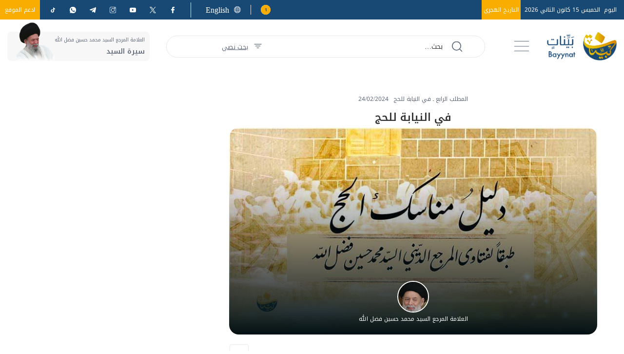

--- FILE ---
content_type: text/html; charset=utf-8
request_url: https://www.bayynat.org.lb/article/%D8%A7%D9%84%D9%85%D8%B7%D9%84%D8%A8-%D8%A7%D9%84%D8%B1%D8%A7%D8%A8%D8%B9-%D9%81%D9%8A-%D8%A7%D9%84%D9%86%D9%8A%D8%A7%D8%A8%D8%A9-%D9%84%D9%84%D8%AD%D8%AC/54540/%D9%85%D9%88%D9%82%D8%B9-%D8%A8%D9%8A%D9%86%D8%A7%D8%AA-articles/ar
body_size: 64419
content:
<!DOCTYPE html>





<html xmlns="http://www.w3.org/1999/xhtml" lang="ar">
<head><title>
	في النيابة للحج | المطلب الرابع ـ في النيابة للحج
</title><meta charset="utf-8" /><meta name="description" content="في النيابة للحج" /><meta name="keywords" /><meta name="apple-mobile-web-app-capable" content="yes" /><meta name="apple-mobile-web-app-status-bar-style" content="black" /><meta name="format-detection" content="telephone=yes" /><meta name="viewport" content="width=device-width, initial-scale=1" /><meta property="fb:pages" content="125165427541688" /><script type="application/ld+json">
                                    {"@context":"https://schema.org",
                            "@type":"NewsArticle",
                            "headline": "في النيابة للحج",
                            "image": [
                                        "https://www.bayynat.org.lb/uploadImages/documentimages/Doc-P-54540-638444057354133411.jpg"
                                        ],
                            "datePublished": "2024-02-24T21:02:40+00:00","author": [{
                                            "@type": "Person",
                                            "name": "العلامة المرجع السيد محمد حسين فضل الله",
                                            "url": "documentimagesMarjaa-Sayyed-Fadlullah.jpg"
                                        }],"isAccessibleForFree": "true","publisher":
                              {
                                "name": "موقع بينات",
                                "url": "https://www.bayynat.org.lb"
                              } , "mainEntityOfPage": [{
                                        "@type": "WebPage",
                                        "@id": "http://www.bayynat.org.lb/article/%D8%A7%D9%84%D9%85%D8%B7%D9%84%D8%A8-%D8%A7%D9%84%D8%B1%D8%A7%D8%A8%D8%B9-%D9%81%D9%8A-%D8%A7%D9%84%D9%86%D9%8A%D8%A7%D8%A8%D8%A9-%D9%84%D9%84%D8%AD%D8%AC/54540/%D9%85%D9%88%D9%82%D8%B9-%D8%A8%D9%8A%D9%86%D8%A7%D8%AA-articles/ar"
                                        }]}</script> <script type="application/ld+json">
                                    {
                                  "@context": "https://schema.org",
                                  "@type": "Organization",
                                  "url": "https://www.bayynat.org.lb",
                                  "logo": "https://www.bayynat.org.lb/images/logo-default.png"
                               }                              
                            </script><meta id="ctl00_fbImageNearPostPlaceInMeta_fbTitle" property="og:title" content="في النيابة للحج"></meta>
<meta id="ctl00_fbImageNearPostPlaceInMeta_fbDescription" property="og:description" content="
قد مرّ أن الذي لا يستطيع الحجّ بنفسه ولا يرجى زوال عذره يجب عليه أن يستنيب من يحجّ عنه في حياته، وكذا تجب الاستنابة عن الميت - وفق ما تقدم في المطلب الثالث - وفي كلا الحالين أحكام للنائب نعرضها في مسائل:
م ـ 394: يعتبر في النائب توفّر أُمور:
الأول: البلوغ، فلا يجزىء حجّ الصبيّ عن غيره في حجّة الإسلام وغيرها من الحجّ الواجب، وكذا لا يجزي حجّه عن غيره إن كان مميّزاً على الأحوط. نعم، لا يبعد صحّة نيابته - أي المميّز - في الحجّ المندوب بإذن الوليّ.
الثاني: العقل، فلا تجزىء استنابة المجنون، سواء في ذلك ما إذا كان جنونه مطبقاً، أم كان أدوارياً إذا كان العمل المستأجر عليه يقع في دور جنونه، وأمّا السفيه فلا بأس باستنابته.
الثالث: الاتفاق في المذهب، فلا عبرة بنيابة المخالف في المذهب وإن أتى بالعمل على طبق مذهبنا على الأحوط.
الرابع: أن لا يكون النائب مشغول الذمّة بحجّ واجب عليه في عام النيابة بنحوٍ يكون مطالباً بالحج عن نفسه في ذلك العام، ولا بأس باستنابته فيما إذا كان جاهلاً بالوجوب أو غافلاً عنه، وهذا الشرط شرط في صحّة الإجارة لا في صحّة حجّ النائب، فلو حجّ - بالرغم من ذلك - برئت ذمّة المنوب عنه مع تأتّي قصد القربة منه، ولكنّه لا يستحقّ الأُجرة المسمّاة، بل يستحقّ أُجرة المثل.
م ـ 395: لا يعتبر في النائب أن يكون عادلاً، ولكن يعتبر أن يكون موثوقاً به في أصل إتيانه بالعمل نيابة عن المنوب عنه، وفي كفاية إخباره بأداء الحجّ مع عدم الوثوق بقوله إشكال فلا يترك الاحتياط بلزوم استنابة الموثوق بقوله.
م ـ 396: يعتبر في فراغ ذمّة المنوب عنه إتيان النائب بالعمل صحيحاً، ولذا فلا بُدّ من معرفة النائب بأعمال الحجّ وأحكامه وإن كان ذلك بإرشاد غيره عند كلّ عمل، ومع الشكّ في إتيانه بها على الوجه الصحيح - ولو لأجل الشكّ في معرفته بأحكامها - فلا يبعد أن الحكم هو البناء على الصحّة.
م ـ 397: لا بأس بالنيابة عن الصبي المميز، كما لا بأس بالنيابة عن المجنون. وقيل: إنّه إذا كان مجنوناً أدوارياً وعلم بمصادفة جنونه لأيام الحجّ دائماً وجبت على ذلك المجنون الاستنابة حال إفاقته، ولكنه لا يخلو من إشكال. كما يجب الاستئجار عنه إذا استقر عليه الحجّ في حال إفاقته وإن مات مجنوناً.
م ـ 398: لا تشترط المماثلة بين النائب والمنوب عنه، فتصحّ نيابة الرجل عن المرأة وبالعكس. ويأتي كل منهما بالعمل وفق تكليفه هو. مثاله: أن ينوب الرجل عن المرأة فلا يجوز له - حال إحرامه - لبس المخيط بحجة أن المنوب عنه - وهو المرأة - يجوز لها لبس المخيط حال الإحرام، وكذلك إذا احرمت المرأة نيابة عن الرجل أمكنها لبس المخيط ولا تلزم بترك لبسه بحجة أن الرجل المحرم يحرم عليه ذلك وهكذا.
نعم، في صورة نيابة المرأة عن الرجل يلزم كون حجها بالنحو الطبيعي، فلو كان يأتيها الحيض - مثلاً - على نحوٍ يقلب وظيفتها إلى حجّ الافراد مثلاً، أو يجعلها تترك طواف النساء مثلاً وما إلى ذلك لم يصح استنابتها عن الرجل.
م ـ 399: لا بأس باستنابة الصرورة - وهو الذي لم يحجّ عن نفسه بعد - عن الصرورة وغير الصرورة، سواء كان النائب أو المنوب عنه رجلاً أم امرأة، وقيل بكراهة استنابة الصرورة ولم تثبت، بل لا يبعد أن يكون الأولى فيمن عجز عن مباشرة الحجّ وكان موسراً أن يستنيب الصرورة في ذلك، كما أنّ الأولى فيمن استقرّ عليه الحجّ فمات أن يحجّ عنه الصرورة.
م ـ 400: يشترط في المنوب عنه الإسلام، فلا تصحّ النيابة عن الكافر، فلو مات الكافر مستطيعاً وكان الوارث مسلماً لم يجب على الوارث الاستئجار للحج عنه، وأمّا الناصب فالظاهر جواز النيابة عنه مطلقاً، أباً كان أو غيره.
م ـ 401: لا بأس بالنيابة عن الحيّ في الحجّ المندوب تبرّعاً كان أو بإجارة، وكذلك لا بأس بالنيابة عنه في الحجّ الواجب إذا كان معذوراً عن الإتيان بالعمل مباشرة على ما تقدّم، ولا تجوز النيابة عن الحيّ في غير ذلك. وكذلك تجوز النيابة عن الميّت مطلقاً، سواء كانت بإجارة أو بتبرّع، وسواء كان الحجّ واجباً أو مندوباً.
م ـ 402: يعتبر في صحّة النيابة قصد النيابة، كما يعتبر فيها تعيين المنوب عنه بوجه من وجوه التعيين، ولا يشترط ذكر اسمه، وإن كان يستحبّ ذلك في جميع المواطن والمواقف.
م ـ 403: كما تصحّ النيابة بالتبرّع وبالإجارة تصحّ بالجعالة وبالشرط في ضمن العقد ونحو ذلك.
م ـ 404: الظاهر أنّ حال النائب حال من حجّ عن نفسه فيما إذا طرأ عليه العجز عن أداء بعض المناسك مطلقاً أو على النهج المقرّر لها، فيصحّ حجّه ويجزىء عن المنوب عنه في بعض الموارد، ويبطل في البعض الآخر، مثلاً: إذا طرأ عليه العجز عن الوقوف الاختياري بعرفات اجتزأ بالوقوف الاضطراري فيها وصحّ حجّه وتفرغ ذمّة المنوب عنه، بخلاف ما لو عجز عن الوقوفين جميعاً فإنّه يبطل حجّه.
ولا يجوز استئجار من يعلم مسبقاً عجزه عن أداء العمل الاختياري مطلقاً على الأحوط، بل لو تبرّع وناب هذا عن غيره يشكل الاكتفاء بعمله.
نعم، لا بأس باستئجار من يعلم ارتكابه لما يحرم على المحرم، كالتظليل ونحوه، لعذرٍ أو بدونه، وكذا من يترك بعض واجبات الحجّ ممّا لا يضرّ تركه ولو متعمداً بصحّة الحج، كطواف النساء والمبيت بمنى ليلة الحادي عشر والثاني عشر.
م ـ 405: إذا مات النائب قبل أن يُحرم لم تبرأ ذمّة المنوب عنه؛ إلّا إذا كان موته في طريق الحجّ، ولو كان قبل الإحرام، وإن كان الأولى الاستنابة عنه حينئذ في ما تجب الاستنابة فيه. ولا فرق في الاجتزاء بموته كذلك بين حجّة الاسلام وغيرها، ولا بين أن تكون النيابة تبرّعية أو بالأجرة.
م ـ 406: إذا مات الأجير قبل إتيانه بتمام الأعمال استحقّ تمام الأُجرة إذا كان أجيراً على تفريغ ذمّة الميّت، وأمّا إذا كان أجيراً على الإتيان بالأعمال، وكانت ملحوظة في الإجارة على نحو تعدّد المطلوب، بمعنى أن كل فعل من أفعال الحجّ ملحوظ بنفسه مقابل نسبة من الأجرة، استحقّ من الأُجرة بنسبة ما أتى به.
وإن مات الأجير قبل الإحرام لم يستحقّ شيئاً، حتّى لو قلنا ببراءة ذمّة المنوب عنه حينئذ؛ لعدم قيامه بأيّ شيء ممّا وقعت عليه الإجارة. نعم، إذا كانت المقدِّمات داخلة في الإجارة على نحو تعدُّد المطلوب استحقّ من الأُجرة بقدر ما أتى به منها.
م ـ 407: إذا استأجر للحجّ البلدي ولم يعيّن الطريق كان الأجير مخيّراً في ذلك، وإذا عيّن طريقاً لم يجز العدول منه إلى غيره، فإن عدل وأتى بالأعمال فإن كان اعتبار الطريق في الإجارة على نحو الشرطية دون الجزئية استحقّ الأجير تمام الأُجرة وكان للمستأجر خيار الفسخ، فإن فسخ يرجع إلى أُجرة المثل.
وإن كان اعتباره على نحو الجزئية كان للمستأجر الفسخ أيضاً، فإن فسخ استحقّ الأجير أُجرة المثل لما قام به من الأعمال دون ما سلكه من الطريق، وإن لم يفسخ كان له تمام الأُجرة المسمّاة، ولكن للمستأجر مطالبته بقيمة ما خالفه فيه من سلوك الطريق المعيّن.
م ـ 408: إذا آجر نفسه للحجّ فليس له أن يستأجر غيره ليحجّ عمّن استؤجر للحج عنه إلاّ مع إذن المستأجر. نعم، إذا كانت الإجارة على عمل في الذمّة، ولم يشترط عليه المباشرة، جاز له أن يستأجر غيره لذلك.
م ـ 409: إذا آجر نفسه للحجّ عن شخص مباشرة في سنة معيّنة لم تصحّ إجارته عن شخص آخر في تلك السنة مباشرة أيضاً، وتصحّ الإجارتان مع اختلاف السنتين، أو مع عدم تقيد إحدى الإجارتين أو كلتيهما بمباشرة الأجير الحجّ بنفسه.
م ـ 410: إذا آجر نفسه للحجّ في سنة معيّنة لم يجز له التأخير ولا التقديم إلاّ مع رضا المستأجر، ولو أخّره كان للمستأجر خيار الفسخ وإن برئت ذمّة المنوب عنه، فلو فسخ لم يستحقّ الأجير شيئاً إذا كان التعيين على وجه التقييد، وإن كان على وجه الشرطية - وهو الفرض الظاهر المتعارف لدى العقلاء - استحقّ أُجرة المثل، ولو لم يفسخ استحقّ الأجير تمام الأُجرة المسمّاة، وكان للمستأجر مطالبته بقيمة ما فوّته عليه من الزمان المعيّن إذا كان التعيين على وجه التقييد.
ولو قدّم الأجير فإن كان العمل المستأجر عليه من قبيل حجّة الإسلام عن الميّت، حيث تفرغ ذمّة المنوب عنه بما أتى به مسبقاً، ولا يمكن استيفاء العمل المستأجر عليه في وقته المعيّن، كان حكمه ما تقدّم في التأخير، وإلاّ، كما إذا آجره على الحجّ المندوب عن نفسه في العام المقبل فأتى به في العام الحالي، فإن كان التعيين على وجه التقييد لم يستحقّ الأجير على ما أتى به شيئاً، ووجب عليه الإتيان بالعمل المستأجر عليه في وقته المعيّن.
وكذا إذا كان التعيين على وجه الشرطية ولم يلغ المستأجِر شرطه، وإن ألغاه استحقّ تمام الأجرة المسمّاة.
م ـ 411: إذا صُدّ الأجير أو أُحصِر فلم يتمكّن من الإتيان بالأعمال كان حكمه حكم الحاجّ عن نفسه، ويأتي بيان حكم المحصور والمصدود إن شاء الله تعالى، وانفسخت الإجارة إذا كانت مقيّدة بتلك السنة، ويبقى الحجّ في ذمّته إذا لم تكن مقيّدة بها، ولكن للمستأجر خيار تخلّف الشرط إذا كان اعتبار الحجّ في تلك السنة على وجه الشرطية.
م ـ 412: إذا أتى النائب بما يوجب الكفّارة فهي من ماله، سواء كانت النيابة بإجارة أو بتبرّع.
م ـ 413: إذا استأجره للحجّ بأُجرة معيّنة فقصرت الأجرة عن مصارفه لم يجب على المستأجر تتميمها، كما أنّها إذا زادت عنها لم يكن له استرداد الزائد.
م ـ 414: إذا استأجره للحجّ الواجب أو المندوب فأفسد الأجير حجّه بالجماع قبل المشعر مثلاً، وجب عليه إتمامه وأجزأ المنوب عنه، وعلى الأجير الحجّ من قابل وكفّارة بدنة، والظاهر أنّه يستحقّ الأُجرة وإن لم يحجّ من قابل، لعذر أو غير عذر. وتجري الأحكام المذكورة في المتبرّع أيضاً إلاّ أنّه لا موضوع فيه لمسألة الأجرة.
م ـ 415: الظاهر أنّه يحقّ للأجير للحجّ أن يطالب المستأجر بدفع الأجرة له قبل الإتيان بالعمل وإن لم يشترط التعجيل صريحاً، من جهة وجود القرينة على الاشتراط، وهي جريان العادة بالتعجيل، حيث الغالب أنّ الأجير لا يتمكّن من الذهاب إلى الحجّ والإتيان بالأعمال قبل أخذ الأُجرة.
م ـ 416: إذا استأجر شخصاً لحجّ التَّمتُّع مع سعة الوقت، واتّفق أن ضاق الوقت فعدل الأجير عن عمرة التَّمتُّع إلى حجّ الإفراد، وأتى بعمرة مفردة بعده، برئت ذمّة المنوب عنه على الظاهر، ولكنّ الأجير لا يستحقّ الأُجرة إذا كانت الإجارة على الأعمال نفسها. نعم، إذا كانت الإجارة على تفريغ ذمّة الميّت استحقّها.
م ـ 417: لا بأس بنيابة شخص عن جماعة في الحجّ المندوب، وأمّا في الواجب فلا يجوز فيه نيابة الواحد عن اثنين وما زاد، إلاّ إذا كان وجوبه عليهما أو عليهم على نحو الشركة، كما إذا نذر شخصان أن يشترك كلّ منهما مع الآخر في الاستئجار في الحجّ، فحينئذٍ يجوز لهما أن يستأجرا شخصاً واحداً للنيابة عنهما.
م ـ 418: لا بأس بنيابة جماعة في عام واحد عن شخص واحد ميّت أو حيّ - تبرّعاً أو بالإجارة - فيما إذا كان الحجّ مندوباً، وكذلك في الحجّ الواجب فيما إذا كان متعدّداً، كما إذا كان على الميّت أو الحيّ حجّان واجبان بنذر - مثلاً - أو كان أحدهما حجّة الإسلام وكان الآخر واجباً بالنذر، فيجوز - حينئذٍ - استئجار شخصين، كلٌّ عن واجب من الواجبين.
وكذلك يجوز استئجار شخصين عن واحد، أحدهما للحجّ الواجب والآخر للمندوب. بل لا يبعد جواز استئجار شخصين لواجب واحد، كحجّة الإسلام، من باب الاحتياط؛ لاحتمال نقصان حجّ أحدهما.
م ـ 419: الطواف مستحبّ في نفسه، فتجوز النيابة فيه عن الميّت، وكذا عن الحيّ إذا كان غائباً عن مكَّة، أو كان حاضراً فيها ولم يتمكّن من الطواف بنفسه.
م ـ 420: لا بأس للنائب بعد فراغه من أعمال الحجّ النيابي أن يأتي بالعمرة المفردة عن نفسه أو عن غيره."></meta>
<meta property="og:image" content="https://www.bayynat.org.lb/uploadImages/DocumentImages/Doc-P-54540-638444057354133411.jpg"/>
<meta id="ctl00_fbImageNearPostPlaceInMeta_imageAlt" property="og:image:alt" content="في النيابة للحج"></meta>
<meta property="og:site_name" content="bayynat">

<meta property="og:url" content="https://www.bayynat.org.lb/article/%D8%A7%D9%84%D9%85%D8%B7%D9%84%D8%A8-%D8%A7%D9%84%D8%B1%D8%A7%D8%A8%D8%B9-%D9%81%D9%8A-%D8%A7%D9%84%D9%86%D9%8A%D8%A7%D8%A8%D8%A9-%D9%84%D9%84%D8%AD%D8%AC/54540/%D9%85%D9%88%D9%82%D8%B9-%D8%A8%D9%8A%D9%86%D8%A7%D8%AA-articles/ar"/>
<meta property="og:type" content="article"/>

<meta property="fb:admins" content="2166420466826172,730748664"/>
<meta property="fb:app_id" content="293187743595199" />
<meta property="fb:pages" content="161838593942156" />

<meta id="ctl00_fbImageNearPostPlaceInMeta_gplusTitle" itemprop="name" content="في النيابة للحج"></meta>
<meta id="ctl00_fbImageNearPostPlaceInMeta_gplusDescription" itemprop="description" content="
قد مرّ أن الذي لا يستطيع الحجّ بنفسه ولا يرجى زوال عذره يجب عليه أن يستنيب من يحجّ عنه في حياته، وكذا تجب الاستنابة عن الميت - وفق ما تقدم في المطلب الثالث - وفي كلا الحالين أحكام للنائب نعرضها في مسائل:
م ـ 394: يعتبر في النائب توفّر أُمور:
الأول: البلوغ، فلا يجزىء حجّ الصبيّ عن غيره في حجّة الإسلام وغيرها من الحجّ الواجب، وكذا لا يجزي حجّه عن غيره إن كان مميّزاً على الأحوط. نعم، لا يبعد صحّة نيابته - أي المميّز - في الحجّ المندوب بإذن الوليّ.
الثاني: العقل، فلا تجزىء استنابة المجنون، سواء في ذلك ما إذا كان جنونه مطبقاً، أم كان أدوارياً إذا كان العمل المستأجر عليه يقع في دور جنونه، وأمّا السفيه فلا بأس باستنابته.
الثالث: الاتفاق في المذهب، فلا عبرة بنيابة المخالف في المذهب وإن أتى بالعمل على طبق مذهبنا على الأحوط.
الرابع: أن لا يكون النائب مشغول الذمّة بحجّ واجب عليه في عام النيابة بنحوٍ يكون مطالباً بالحج عن نفسه في ذلك العام، ولا بأس باستنابته فيما إذا كان جاهلاً بالوجوب أو غافلاً عنه، وهذا الشرط شرط في صحّة الإجارة لا في صحّة حجّ النائب، فلو حجّ - بالرغم من ذلك - برئت ذمّة المنوب عنه مع تأتّي قصد القربة منه، ولكنّه لا يستحقّ الأُجرة المسمّاة، بل يستحقّ أُجرة المثل.
م ـ 395: لا يعتبر في النائب أن يكون عادلاً، ولكن يعتبر أن يكون موثوقاً به في أصل إتيانه بالعمل نيابة عن المنوب عنه، وفي كفاية إخباره بأداء الحجّ مع عدم الوثوق بقوله إشكال فلا يترك الاحتياط بلزوم استنابة الموثوق بقوله.
م ـ 396: يعتبر في فراغ ذمّة المنوب عنه إتيان النائب بالعمل صحيحاً، ولذا فلا بُدّ من معرفة النائب بأعمال الحجّ وأحكامه وإن كان ذلك بإرشاد غيره عند كلّ عمل، ومع الشكّ في إتيانه بها على الوجه الصحيح - ولو لأجل الشكّ في معرفته بأحكامها - فلا يبعد أن الحكم هو البناء على الصحّة.
م ـ 397: لا بأس بالنيابة عن الصبي المميز، كما لا بأس بالنيابة عن المجنون. وقيل: إنّه إذا كان مجنوناً أدوارياً وعلم بمصادفة جنونه لأيام الحجّ دائماً وجبت على ذلك المجنون الاستنابة حال إفاقته، ولكنه لا يخلو من إشكال. كما يجب الاستئجار عنه إذا استقر عليه الحجّ في حال إفاقته وإن مات مجنوناً.
م ـ 398: لا تشترط المماثلة بين النائب والمنوب عنه، فتصحّ نيابة الرجل عن المرأة وبالعكس. ويأتي كل منهما بالعمل وفق تكليفه هو. مثاله: أن ينوب الرجل عن المرأة فلا يجوز له - حال إحرامه - لبس المخيط بحجة أن المنوب عنه - وهو المرأة - يجوز لها لبس المخيط حال الإحرام، وكذلك إذا احرمت المرأة نيابة عن الرجل أمكنها لبس المخيط ولا تلزم بترك لبسه بحجة أن الرجل المحرم يحرم عليه ذلك وهكذا.
نعم، في صورة نيابة المرأة عن الرجل يلزم كون حجها بالنحو الطبيعي، فلو كان يأتيها الحيض - مثلاً - على نحوٍ يقلب وظيفتها إلى حجّ الافراد مثلاً، أو يجعلها تترك طواف النساء مثلاً وما إلى ذلك لم يصح استنابتها عن الرجل.
م ـ 399: لا بأس باستنابة الصرورة - وهو الذي لم يحجّ عن نفسه بعد - عن الصرورة وغير الصرورة، سواء كان النائب أو المنوب عنه رجلاً أم امرأة، وقيل بكراهة استنابة الصرورة ولم تثبت، بل لا يبعد أن يكون الأولى فيمن عجز عن مباشرة الحجّ وكان موسراً أن يستنيب الصرورة في ذلك، كما أنّ الأولى فيمن استقرّ عليه الحجّ فمات أن يحجّ عنه الصرورة.
م ـ 400: يشترط في المنوب عنه الإسلام، فلا تصحّ النيابة عن الكافر، فلو مات الكافر مستطيعاً وكان الوارث مسلماً لم يجب على الوارث الاستئجار للحج عنه، وأمّا الناصب فالظاهر جواز النيابة عنه مطلقاً، أباً كان أو غيره.
م ـ 401: لا بأس بالنيابة عن الحيّ في الحجّ المندوب تبرّعاً كان أو بإجارة، وكذلك لا بأس بالنيابة عنه في الحجّ الواجب إذا كان معذوراً عن الإتيان بالعمل مباشرة على ما تقدّم، ولا تجوز النيابة عن الحيّ في غير ذلك. وكذلك تجوز النيابة عن الميّت مطلقاً، سواء كانت بإجارة أو بتبرّع، وسواء كان الحجّ واجباً أو مندوباً.
م ـ 402: يعتبر في صحّة النيابة قصد النيابة، كما يعتبر فيها تعيين المنوب عنه بوجه من وجوه التعيين، ولا يشترط ذكر اسمه، وإن كان يستحبّ ذلك في جميع المواطن والمواقف.
م ـ 403: كما تصحّ النيابة بالتبرّع وبالإجارة تصحّ بالجعالة وبالشرط في ضمن العقد ونحو ذلك.
م ـ 404: الظاهر أنّ حال النائب حال من حجّ عن نفسه فيما إذا طرأ عليه العجز عن أداء بعض المناسك مطلقاً أو على النهج المقرّر لها، فيصحّ حجّه ويجزىء عن المنوب عنه في بعض الموارد، ويبطل في البعض الآخر، مثلاً: إذا طرأ عليه العجز عن الوقوف الاختياري بعرفات اجتزأ بالوقوف الاضطراري فيها وصحّ حجّه وتفرغ ذمّة المنوب عنه، بخلاف ما لو عجز عن الوقوفين جميعاً فإنّه يبطل حجّه.
ولا يجوز استئجار من يعلم مسبقاً عجزه عن أداء العمل الاختياري مطلقاً على الأحوط، بل لو تبرّع وناب هذا عن غيره يشكل الاكتفاء بعمله.
نعم، لا بأس باستئجار من يعلم ارتكابه لما يحرم على المحرم، كالتظليل ونحوه، لعذرٍ أو بدونه، وكذا من يترك بعض واجبات الحجّ ممّا لا يضرّ تركه ولو متعمداً بصحّة الحج، كطواف النساء والمبيت بمنى ليلة الحادي عشر والثاني عشر.
م ـ 405: إذا مات النائب قبل أن يُحرم لم تبرأ ذمّة المنوب عنه؛ إلّا إذا كان موته في طريق الحجّ، ولو كان قبل الإحرام، وإن كان الأولى الاستنابة عنه حينئذ في ما تجب الاستنابة فيه. ولا فرق في الاجتزاء بموته كذلك بين حجّة الاسلام وغيرها، ولا بين أن تكون النيابة تبرّعية أو بالأجرة.
م ـ 406: إذا مات الأجير قبل إتيانه بتمام الأعمال استحقّ تمام الأُجرة إذا كان أجيراً على تفريغ ذمّة الميّت، وأمّا إذا كان أجيراً على الإتيان بالأعمال، وكانت ملحوظة في الإجارة على نحو تعدّد المطلوب، بمعنى أن كل فعل من أفعال الحجّ ملحوظ بنفسه مقابل نسبة من الأجرة، استحقّ من الأُجرة بنسبة ما أتى به.
وإن مات الأجير قبل الإحرام لم يستحقّ شيئاً، حتّى لو قلنا ببراءة ذمّة المنوب عنه حينئذ؛ لعدم قيامه بأيّ شيء ممّا وقعت عليه الإجارة. نعم، إذا كانت المقدِّمات داخلة في الإجارة على نحو تعدُّد المطلوب استحقّ من الأُجرة بقدر ما أتى به منها.
م ـ 407: إذا استأجر للحجّ البلدي ولم يعيّن الطريق كان الأجير مخيّراً في ذلك، وإذا عيّن طريقاً لم يجز العدول منه إلى غيره، فإن عدل وأتى بالأعمال فإن كان اعتبار الطريق في الإجارة على نحو الشرطية دون الجزئية استحقّ الأجير تمام الأُجرة وكان للمستأجر خيار الفسخ، فإن فسخ يرجع إلى أُجرة المثل.
وإن كان اعتباره على نحو الجزئية كان للمستأجر الفسخ أيضاً، فإن فسخ استحقّ الأجير أُجرة المثل لما قام به من الأعمال دون ما سلكه من الطريق، وإن لم يفسخ كان له تمام الأُجرة المسمّاة، ولكن للمستأجر مطالبته بقيمة ما خالفه فيه من سلوك الطريق المعيّن.
م ـ 408: إذا آجر نفسه للحجّ فليس له أن يستأجر غيره ليحجّ عمّن استؤجر للحج عنه إلاّ مع إذن المستأجر. نعم، إذا كانت الإجارة على عمل في الذمّة، ولم يشترط عليه المباشرة، جاز له أن يستأجر غيره لذلك.
م ـ 409: إذا آجر نفسه للحجّ عن شخص مباشرة في سنة معيّنة لم تصحّ إجارته عن شخص آخر في تلك السنة مباشرة أيضاً، وتصحّ الإجارتان مع اختلاف السنتين، أو مع عدم تقيد إحدى الإجارتين أو كلتيهما بمباشرة الأجير الحجّ بنفسه.
م ـ 410: إذا آجر نفسه للحجّ في سنة معيّنة لم يجز له التأخير ولا التقديم إلاّ مع رضا المستأجر، ولو أخّره كان للمستأجر خيار الفسخ وإن برئت ذمّة المنوب عنه، فلو فسخ لم يستحقّ الأجير شيئاً إذا كان التعيين على وجه التقييد، وإن كان على وجه الشرطية - وهو الفرض الظاهر المتعارف لدى العقلاء - استحقّ أُجرة المثل، ولو لم يفسخ استحقّ الأجير تمام الأُجرة المسمّاة، وكان للمستأجر مطالبته بقيمة ما فوّته عليه من الزمان المعيّن إذا كان التعيين على وجه التقييد.
ولو قدّم الأجير فإن كان العمل المستأجر عليه من قبيل حجّة الإسلام عن الميّت، حيث تفرغ ذمّة المنوب عنه بما أتى به مسبقاً، ولا يمكن استيفاء العمل المستأجر عليه في وقته المعيّن، كان حكمه ما تقدّم في التأخير، وإلاّ، كما إذا آجره على الحجّ المندوب عن نفسه في العام المقبل فأتى به في العام الحالي، فإن كان التعيين على وجه التقييد لم يستحقّ الأجير على ما أتى به شيئاً، ووجب عليه الإتيان بالعمل المستأجر عليه في وقته المعيّن.
وكذا إذا كان التعيين على وجه الشرطية ولم يلغ المستأجِر شرطه، وإن ألغاه استحقّ تمام الأجرة المسمّاة.
م ـ 411: إذا صُدّ الأجير أو أُحصِر فلم يتمكّن من الإتيان بالأعمال كان حكمه حكم الحاجّ عن نفسه، ويأتي بيان حكم المحصور والمصدود إن شاء الله تعالى، وانفسخت الإجارة إذا كانت مقيّدة بتلك السنة، ويبقى الحجّ في ذمّته إذا لم تكن مقيّدة بها، ولكن للمستأجر خيار تخلّف الشرط إذا كان اعتبار الحجّ في تلك السنة على وجه الشرطية.
م ـ 412: إذا أتى النائب بما يوجب الكفّارة فهي من ماله، سواء كانت النيابة بإجارة أو بتبرّع.
م ـ 413: إذا استأجره للحجّ بأُجرة معيّنة فقصرت الأجرة عن مصارفه لم يجب على المستأجر تتميمها، كما أنّها إذا زادت عنها لم يكن له استرداد الزائد.
م ـ 414: إذا استأجره للحجّ الواجب أو المندوب فأفسد الأجير حجّه بالجماع قبل المشعر مثلاً، وجب عليه إتمامه وأجزأ المنوب عنه، وعلى الأجير الحجّ من قابل وكفّارة بدنة، والظاهر أنّه يستحقّ الأُجرة وإن لم يحجّ من قابل، لعذر أو غير عذر. وتجري الأحكام المذكورة في المتبرّع أيضاً إلاّ أنّه لا موضوع فيه لمسألة الأجرة.
م ـ 415: الظاهر أنّه يحقّ للأجير للحجّ أن يطالب المستأجر بدفع الأجرة له قبل الإتيان بالعمل وإن لم يشترط التعجيل صريحاً، من جهة وجود القرينة على الاشتراط، وهي جريان العادة بالتعجيل، حيث الغالب أنّ الأجير لا يتمكّن من الذهاب إلى الحجّ والإتيان بالأعمال قبل أخذ الأُجرة.
م ـ 416: إذا استأجر شخصاً لحجّ التَّمتُّع مع سعة الوقت، واتّفق أن ضاق الوقت فعدل الأجير عن عمرة التَّمتُّع إلى حجّ الإفراد، وأتى بعمرة مفردة بعده، برئت ذمّة المنوب عنه على الظاهر، ولكنّ الأجير لا يستحقّ الأُجرة إذا كانت الإجارة على الأعمال نفسها. نعم، إذا كانت الإجارة على تفريغ ذمّة الميّت استحقّها.
م ـ 417: لا بأس بنيابة شخص عن جماعة في الحجّ المندوب، وأمّا في الواجب فلا يجوز فيه نيابة الواحد عن اثنين وما زاد، إلاّ إذا كان وجوبه عليهما أو عليهم على نحو الشركة، كما إذا نذر شخصان أن يشترك كلّ منهما مع الآخر في الاستئجار في الحجّ، فحينئذٍ يجوز لهما أن يستأجرا شخصاً واحداً للنيابة عنهما.
م ـ 418: لا بأس بنيابة جماعة في عام واحد عن شخص واحد ميّت أو حيّ - تبرّعاً أو بالإجارة - فيما إذا كان الحجّ مندوباً، وكذلك في الحجّ الواجب فيما إذا كان متعدّداً، كما إذا كان على الميّت أو الحيّ حجّان واجبان بنذر - مثلاً - أو كان أحدهما حجّة الإسلام وكان الآخر واجباً بالنذر، فيجوز - حينئذٍ - استئجار شخصين، كلٌّ عن واجب من الواجبين.
وكذلك يجوز استئجار شخصين عن واحد، أحدهما للحجّ الواجب والآخر للمندوب. بل لا يبعد جواز استئجار شخصين لواجب واحد، كحجّة الإسلام، من باب الاحتياط؛ لاحتمال نقصان حجّ أحدهما.
م ـ 419: الطواف مستحبّ في نفسه، فتجوز النيابة فيه عن الميّت، وكذا عن الحيّ إذا كان غائباً عن مكَّة، أو كان حاضراً فيها ولم يتمكّن من الطواف بنفسه.
م ـ 420: لا بأس للنائب بعد فراغه من أعمال الحجّ النيابي أن يأتي بالعمرة المفردة عن نفسه أو عن غيره."></meta>
<meta itemprop="image" content="https://www.bayynat.org.lb/uploadImages/DocumentImages/Doc-P-54540-638444057354133411.jpg" />

<script>
    var varMetanearappid;
    varMetanearappid = '293187743595199';
</script>

 
<meta name="twitter:card" content="summary_large_image">
<meta name="twitter:site" content="@bayynatorg">
<meta name="twitter:creator" content="@bayynatorg">
<meta name="twitter:title" content="في النيابة للحج">
<meta name="twitter:description" content="
قد مرّ أن الذي لا يستطيع الحجّ بنفسه ولا يرجى زوال عذره يجب عليه أن يستنيب من يحجّ عنه في حياته، وكذا تجب الاستنابة عن الميت - وفق ما تقدم في المطلب الثالث - وفي كلا الحالين أحكام للنائب نعرضها في مسائل:
م ـ 394: يعتبر في النائب توفّر أُمور:
الأول: البلوغ، فلا يجزىء حجّ الصبيّ عن غيره في حجّة الإسلام وغيرها من الحجّ الواجب، وكذا لا يجزي حجّه عن غيره إن كان مميّزاً على الأحوط. نعم، لا يبعد صحّة نيابته - أي المميّز - في الحجّ المندوب بإذن الوليّ.
الثاني: العقل، فلا تجزىء استنابة المجنون، سواء في ذلك ما إذا كان جنونه مطبقاً، أم كان أدوارياً إذا كان العمل المستأجر عليه يقع في دور جنونه، وأمّا السفيه فلا بأس باستنابته.
الثالث: الاتفاق في المذهب، فلا عبرة بنيابة المخالف في المذهب وإن أتى بالعمل على طبق مذهبنا على الأحوط.
الرابع: أن لا يكون النائب مشغول الذمّة بحجّ واجب عليه في عام النيابة بنحوٍ يكون مطالباً بالحج عن نفسه في ذلك العام، ولا بأس باستنابته فيما إذا كان جاهلاً بالوجوب أو غافلاً عنه، وهذا الشرط شرط في صحّة الإجارة لا في صحّة حجّ النائب، فلو حجّ - بالرغم من ذلك - برئت ذمّة المنوب عنه مع تأتّي قصد القربة منه، ولكنّه لا يستحقّ الأُجرة المسمّاة، بل يستحقّ أُجرة المثل.
م ـ 395: لا يعتبر في النائب أن يكون عادلاً، ولكن يعتبر أن يكون موثوقاً به في أصل إتيانه بالعمل نيابة عن المنوب عنه، وفي كفاية إخباره بأداء الحجّ مع عدم الوثوق بقوله إشكال فلا يترك الاحتياط بلزوم استنابة الموثوق بقوله.
م ـ 396: يعتبر في فراغ ذمّة المنوب عنه إتيان النائب بالعمل صحيحاً، ولذا فلا بُدّ من معرفة النائب بأعمال الحجّ وأحكامه وإن كان ذلك بإرشاد غيره عند كلّ عمل، ومع الشكّ في إتيانه بها على الوجه الصحيح - ولو لأجل الشكّ في معرفته بأحكامها - فلا يبعد أن الحكم هو البناء على الصحّة.
م ـ 397: لا بأس بالنيابة عن الصبي المميز، كما لا بأس بالنيابة عن المجنون. وقيل: إنّه إذا كان مجنوناً أدوارياً وعلم بمصادفة جنونه لأيام الحجّ دائماً وجبت على ذلك المجنون الاستنابة حال إفاقته، ولكنه لا يخلو من إشكال. كما يجب الاستئجار عنه إذا استقر عليه الحجّ في حال إفاقته وإن مات مجنوناً.
م ـ 398: لا تشترط المماثلة بين النائب والمنوب عنه، فتصحّ نيابة الرجل عن المرأة وبالعكس. ويأتي كل منهما بالعمل وفق تكليفه هو. مثاله: أن ينوب الرجل عن المرأة فلا يجوز له - حال إحرامه - لبس المخيط بحجة أن المنوب عنه - وهو المرأة - يجوز لها لبس المخيط حال الإحرام، وكذلك إذا احرمت المرأة نيابة عن الرجل أمكنها لبس المخيط ولا تلزم بترك لبسه بحجة أن الرجل المحرم يحرم عليه ذلك وهكذا.
نعم، في صورة نيابة المرأة عن الرجل يلزم كون حجها بالنحو الطبيعي، فلو كان يأتيها الحيض - مثلاً - على نحوٍ يقلب وظيفتها إلى حجّ الافراد مثلاً، أو يجعلها تترك طواف النساء مثلاً وما إلى ذلك لم يصح استنابتها عن الرجل.
م ـ 399: لا بأس باستنابة الصرورة - وهو الذي لم يحجّ عن نفسه بعد - عن الصرورة وغير الصرورة، سواء كان النائب أو المنوب عنه رجلاً أم امرأة، وقيل بكراهة استنابة الصرورة ولم تثبت، بل لا يبعد أن يكون الأولى فيمن عجز عن مباشرة الحجّ وكان موسراً أن يستنيب الصرورة في ذلك، كما أنّ الأولى فيمن استقرّ عليه الحجّ فمات أن يحجّ عنه الصرورة.
م ـ 400: يشترط في المنوب عنه الإسلام، فلا تصحّ النيابة عن الكافر، فلو مات الكافر مستطيعاً وكان الوارث مسلماً لم يجب على الوارث الاستئجار للحج عنه، وأمّا الناصب فالظاهر جواز النيابة عنه مطلقاً، أباً كان أو غيره.
م ـ 401: لا بأس بالنيابة عن الحيّ في الحجّ المندوب تبرّعاً كان أو بإجارة، وكذلك لا بأس بالنيابة عنه في الحجّ الواجب إذا كان معذوراً عن الإتيان بالعمل مباشرة على ما تقدّم، ولا تجوز النيابة عن الحيّ في غير ذلك. وكذلك تجوز النيابة عن الميّت مطلقاً، سواء كانت بإجارة أو بتبرّع، وسواء كان الحجّ واجباً أو مندوباً.
م ـ 402: يعتبر في صحّة النيابة قصد النيابة، كما يعتبر فيها تعيين المنوب عنه بوجه من وجوه التعيين، ولا يشترط ذكر اسمه، وإن كان يستحبّ ذلك في جميع المواطن والمواقف.
م ـ 403: كما تصحّ النيابة بالتبرّع وبالإجارة تصحّ بالجعالة وبالشرط في ضمن العقد ونحو ذلك.
م ـ 404: الظاهر أنّ حال النائب حال من حجّ عن نفسه فيما إذا طرأ عليه العجز عن أداء بعض المناسك مطلقاً أو على النهج المقرّر لها، فيصحّ حجّه ويجزىء عن المنوب عنه في بعض الموارد، ويبطل في البعض الآخر، مثلاً: إذا طرأ عليه العجز عن الوقوف الاختياري بعرفات اجتزأ بالوقوف الاضطراري فيها وصحّ حجّه وتفرغ ذمّة المنوب عنه، بخلاف ما لو عجز عن الوقوفين جميعاً فإنّه يبطل حجّه.
ولا يجوز استئجار من يعلم مسبقاً عجزه عن أداء العمل الاختياري مطلقاً على الأحوط، بل لو تبرّع وناب هذا عن غيره يشكل الاكتفاء بعمله.
نعم، لا بأس باستئجار من يعلم ارتكابه لما يحرم على المحرم، كالتظليل ونحوه، لعذرٍ أو بدونه، وكذا من يترك بعض واجبات الحجّ ممّا لا يضرّ تركه ولو متعمداً بصحّة الحج، كطواف النساء والمبيت بمنى ليلة الحادي عشر والثاني عشر.
م ـ 405: إذا مات النائب قبل أن يُحرم لم تبرأ ذمّة المنوب عنه؛ إلّا إذا كان موته في طريق الحجّ، ولو كان قبل الإحرام، وإن كان الأولى الاستنابة عنه حينئذ في ما تجب الاستنابة فيه. ولا فرق في الاجتزاء بموته كذلك بين حجّة الاسلام وغيرها، ولا بين أن تكون النيابة تبرّعية أو بالأجرة.
م ـ 406: إذا مات الأجير قبل إتيانه بتمام الأعمال استحقّ تمام الأُجرة إذا كان أجيراً على تفريغ ذمّة الميّت، وأمّا إذا كان أجيراً على الإتيان بالأعمال، وكانت ملحوظة في الإجارة على نحو تعدّد المطلوب، بمعنى أن كل فعل من أفعال الحجّ ملحوظ بنفسه مقابل نسبة من الأجرة، استحقّ من الأُجرة بنسبة ما أتى به.
وإن مات الأجير قبل الإحرام لم يستحقّ شيئاً، حتّى لو قلنا ببراءة ذمّة المنوب عنه حينئذ؛ لعدم قيامه بأيّ شيء ممّا وقعت عليه الإجارة. نعم، إذا كانت المقدِّمات داخلة في الإجارة على نحو تعدُّد المطلوب استحقّ من الأُجرة بقدر ما أتى به منها.
م ـ 407: إذا استأجر للحجّ البلدي ولم يعيّن الطريق كان الأجير مخيّراً في ذلك، وإذا عيّن طريقاً لم يجز العدول منه إلى غيره، فإن عدل وأتى بالأعمال فإن كان اعتبار الطريق في الإجارة على نحو الشرطية دون الجزئية استحقّ الأجير تمام الأُجرة وكان للمستأجر خيار الفسخ، فإن فسخ يرجع إلى أُجرة المثل.
وإن كان اعتباره على نحو الجزئية كان للمستأجر الفسخ أيضاً، فإن فسخ استحقّ الأجير أُجرة المثل لما قام به من الأعمال دون ما سلكه من الطريق، وإن لم يفسخ كان له تمام الأُجرة المسمّاة، ولكن للمستأجر مطالبته بقيمة ما خالفه فيه من سلوك الطريق المعيّن.
م ـ 408: إذا آجر نفسه للحجّ فليس له أن يستأجر غيره ليحجّ عمّن استؤجر للحج عنه إلاّ مع إذن المستأجر. نعم، إذا كانت الإجارة على عمل في الذمّة، ولم يشترط عليه المباشرة، جاز له أن يستأجر غيره لذلك.
م ـ 409: إذا آجر نفسه للحجّ عن شخص مباشرة في سنة معيّنة لم تصحّ إجارته عن شخص آخر في تلك السنة مباشرة أيضاً، وتصحّ الإجارتان مع اختلاف السنتين، أو مع عدم تقيد إحدى الإجارتين أو كلتيهما بمباشرة الأجير الحجّ بنفسه.
م ـ 410: إذا آجر نفسه للحجّ في سنة معيّنة لم يجز له التأخير ولا التقديم إلاّ مع رضا المستأجر، ولو أخّره كان للمستأجر خيار الفسخ وإن برئت ذمّة المنوب عنه، فلو فسخ لم يستحقّ الأجير شيئاً إذا كان التعيين على وجه التقييد، وإن كان على وجه الشرطية - وهو الفرض الظاهر المتعارف لدى العقلاء - استحقّ أُجرة المثل، ولو لم يفسخ استحقّ الأجير تمام الأُجرة المسمّاة، وكان للمستأجر مطالبته بقيمة ما فوّته عليه من الزمان المعيّن إذا كان التعيين على وجه التقييد.
ولو قدّم الأجير فإن كان العمل المستأجر عليه من قبيل حجّة الإسلام عن الميّت، حيث تفرغ ذمّة المنوب عنه بما أتى به مسبقاً، ولا يمكن استيفاء العمل المستأجر عليه في وقته المعيّن، كان حكمه ما تقدّم في التأخير، وإلاّ، كما إذا آجره على الحجّ المندوب عن نفسه في العام المقبل فأتى به في العام الحالي، فإن كان التعيين على وجه التقييد لم يستحقّ الأجير على ما أتى به شيئاً، ووجب عليه الإتيان بالعمل المستأجر عليه في وقته المعيّن.
وكذا إذا كان التعيين على وجه الشرطية ولم يلغ المستأجِر شرطه، وإن ألغاه استحقّ تمام الأجرة المسمّاة.
م ـ 411: إذا صُدّ الأجير أو أُحصِر فلم يتمكّن من الإتيان بالأعمال كان حكمه حكم الحاجّ عن نفسه، ويأتي بيان حكم المحصور والمصدود إن شاء الله تعالى، وانفسخت الإجارة إذا كانت مقيّدة بتلك السنة، ويبقى الحجّ في ذمّته إذا لم تكن مقيّدة بها، ولكن للمستأجر خيار تخلّف الشرط إذا كان اعتبار الحجّ في تلك السنة على وجه الشرطية.
م ـ 412: إذا أتى النائب بما يوجب الكفّارة فهي من ماله، سواء كانت النيابة بإجارة أو بتبرّع.
م ـ 413: إذا استأجره للحجّ بأُجرة معيّنة فقصرت الأجرة عن مصارفه لم يجب على المستأجر تتميمها، كما أنّها إذا زادت عنها لم يكن له استرداد الزائد.
م ـ 414: إذا استأجره للحجّ الواجب أو المندوب فأفسد الأجير حجّه بالجماع قبل المشعر مثلاً، وجب عليه إتمامه وأجزأ المنوب عنه، وعلى الأجير الحجّ من قابل وكفّارة بدنة، والظاهر أنّه يستحقّ الأُجرة وإن لم يحجّ من قابل، لعذر أو غير عذر. وتجري الأحكام المذكورة في المتبرّع أيضاً إلاّ أنّه لا موضوع فيه لمسألة الأجرة.
م ـ 415: الظاهر أنّه يحقّ للأجير للحجّ أن يطالب المستأجر بدفع الأجرة له قبل الإتيان بالعمل وإن لم يشترط التعجيل صريحاً، من جهة وجود القرينة على الاشتراط، وهي جريان العادة بالتعجيل، حيث الغالب أنّ الأجير لا يتمكّن من الذهاب إلى الحجّ والإتيان بالأعمال قبل أخذ الأُجرة.
م ـ 416: إذا استأجر شخصاً لحجّ التَّمتُّع مع سعة الوقت، واتّفق أن ضاق الوقت فعدل الأجير عن عمرة التَّمتُّع إلى حجّ الإفراد، وأتى بعمرة مفردة بعده، برئت ذمّة المنوب عنه على الظاهر، ولكنّ الأجير لا يستحقّ الأُجرة إذا كانت الإجارة على الأعمال نفسها. نعم، إذا كانت الإجارة على تفريغ ذمّة الميّت استحقّها.
م ـ 417: لا بأس بنيابة شخص عن جماعة في الحجّ المندوب، وأمّا في الواجب فلا يجوز فيه نيابة الواحد عن اثنين وما زاد، إلاّ إذا كان وجوبه عليهما أو عليهم على نحو الشركة، كما إذا نذر شخصان أن يشترك كلّ منهما مع الآخر في الاستئجار في الحجّ، فحينئذٍ يجوز لهما أن يستأجرا شخصاً واحداً للنيابة عنهما.
م ـ 418: لا بأس بنيابة جماعة في عام واحد عن شخص واحد ميّت أو حيّ - تبرّعاً أو بالإجارة - فيما إذا كان الحجّ مندوباً، وكذلك في الحجّ الواجب فيما إذا كان متعدّداً، كما إذا كان على الميّت أو الحيّ حجّان واجبان بنذر - مثلاً - أو كان أحدهما حجّة الإسلام وكان الآخر واجباً بالنذر، فيجوز - حينئذٍ - استئجار شخصين، كلٌّ عن واجب من الواجبين.
وكذلك يجوز استئجار شخصين عن واحد، أحدهما للحجّ الواجب والآخر للمندوب. بل لا يبعد جواز استئجار شخصين لواجب واحد، كحجّة الإسلام، من باب الاحتياط؛ لاحتمال نقصان حجّ أحدهما.
م ـ 419: الطواف مستحبّ في نفسه، فتجوز النيابة فيه عن الميّت، وكذا عن الحيّ إذا كان غائباً عن مكَّة، أو كان حاضراً فيها ولم يتمكّن من الطواف بنفسه.
م ـ 420: لا بأس للنائب بعد فراغه من أعمال الحجّ النيابي أن يأتي بالعمرة المفردة عن نفسه أو عن غيره.">
<meta name="twitter:image:src" content="http://www.bayynat.org.lb/uploadImages/DocumentImages/Doc-P-54540-638444057354133411.jpg">
<meta name="twitter:image" content="http://www.bayynat.org.lb/uploadImages/DocumentImages/Doc-P-54540-638444057354133411.jpg">
        
        <link href="/Helpers/Swiper/v8.4.4/css/swiper-bundle.min.css?v=181" rel="stylesheet" type="text/css" />
        
        <link href="/Helpers/OverlayScrollbars/css/OverlayScrollbars.min.css?v=181" rel="stylesheet" type="text/css" />
        
        <link href="/TheWall/Style/PhotoSwipePlugin/photoswipe.min.css?v=181" rel="stylesheet" type="text/css" />
        <link href="/TheWall/Style/PhotoSwipePlugin/default-skin.min.css?v=181" rel="stylesheet" type="text/css" />
        
        <link href="/TheWall/Helpers/lightgallery/css/lightgallery.min.css?181" rel='stylesheet' type='text/css' />
        
        <link rel="stylesheet" href="https://unpkg.com/leaflet-control-geocoder/dist/Control.Geocoder.css" />
        

        <link id="boostrapcss" href="/Helpers/bootstrap/v5.2.2/css/ar/bootstrap.min.css?v=181" rel="stylesheet" type="text/css" />
        <link id="mastercss" href="/style/ar/Master.css?v=181" rel="stylesheet" type="text/css" />
        <link href="/TheWall/style/ar/StaticStyle/v1.0/StaticStyle.min.css?181" rel="stylesheet" type="text/css" />
        <link href="/Helpers/Lightpick/css/lightpick.css?v=181"
            rel="stylesheet" type="text/css" />
        <link href="/Helpers/leaflet/leaflet.css?v=181" rel="stylesheet" type="text/css" />

        <link rel="shortcut icon" href="/Favicon.ico" />
    <script async src="https://www.googletagmanager.com/gtag/js?id=G-NLPBF9P648"></script> <script> window.dataLayer = window.dataLayer || []; function gtag(){dataLayer.push(arguments);} gtag('js', new Date()); gtag('config', 'G-NLPBF9P648'); </script><style type="text/css">body{ background-color: #FFFFFF; }</style>

    
    <script async='async' src='https://www.googletagservices.com/tag/js/gpt.js'></script>
    <script>
        var googletag = googletag || {};
        googletag.cmd = googletag.cmd || [];
    </script>
<link rel="canonical" id="myCanonical" href="https://www.bayynat.org.lb/article/%D8%A7%D9%84%D9%85%D8%B7%D9%84%D8%A8-%D8%A7%D9%84%D8%B1%D8%A7%D8%A8%D8%B9-%D9%81%D9%8A-%D8%A7%D9%84%D9%86%D9%8A%D8%A7%D8%A8%D8%A9-%D9%84%D9%84%D8%AD%D8%AC/54540/%D9%81%D9%8A-%D8%A7%D9%84%D9%86%D9%8A%D8%A7%D8%A8%D8%A9-%D9%84%D9%84%D8%AD%D8%AC/ar" /></head>

<body class="website-body " dir="rtl">
    <form method="post" action="./ar" id="aspnetForm">
<div class="aspNetHidden">
<input type="hidden" name="__EVENTTARGET" id="__EVENTTARGET" value="" />
<input type="hidden" name="__EVENTARGUMENT" id="__EVENTARGUMENT" value="" />
<input type="hidden" name="__VIEWSTATE" id="__VIEWSTATE" value="/[base64]/[base64]/[base64]/[base64]/[base64]/ZiiDYudi02LEg2YjYp9mE2KvYp9mG2Yog2LnYtNixLgrZhSDZgCA0MDU6INil2LDYpyDZhdin2Kog2KfZhNmG2KfYptioINmC2KjZhCDYo9mGINmK2Y/[base64]/[base64]/[base64]/[base64]/[base64]/[base64]/[base64]/[base64]/YrNix2Kkg2KfZhNmF2KvZhNiMINmI2YTZiCDZhNmFINmK2YHYs9iuINin2LPYqtit2YLZkSDYp9mE2KPYrNmK2LEg2KrZhdin2YUg2KfZhNij2Y/[base64]/[base64]/YqiDYudmG2YfYpyDZhNmFINmK2YPZhiDZhNmHINin2LPYqtix2K/[base64]/[base64]/YrNix2KkuCtmFINmAIDQxNjog2KXYsNinINin2LPYqtij2KzYsSDYtNiu2LXYp9mLINmE2K3YrNmRINin2YTYqtmR2Y7Zhdiq2ZHZj9i5INmF2Lkg2LPYudipINin2YTZiNmC2KrYjCDZiNin2KrZkdmB2YIg2KPZhiDYttin2YIg2KfZhNmI2YLYqiDZgdi52K/ZhCDYp9mE2KPYrNmK2LEg2LnZhiDYudmF2LHYqSDYp9mE2KrZkdmO2YXYqtmR2Y/[base64]/[base64]/[base64]/[base64]/[base64]/[base64]/[base64]/YrNix2Kkg2KfZhNmF2LPZhdmR2KfYqdiMINio2YQg2YrYs9iq2K3ZgtmRINij2Y/YrNix2Kkg2KfZhNmF2KvZhC4K2YUg2YAgMzk1OiDZhNinINmK2LnYqtio2LEg2YHZiiDYp9mE2YbYp9im2Kgg2KPZhiDZitmD2YjZhiDYudin2K/[base64]/[base64]/[base64]/[base64]/[base64]/[base64]/[base64]/[base64]/ZhSDZgtmK2KfZhdmHINio2KPZitmRINi02YrYoSDZhdmF2ZHYpyDZiNmC2LnYqiDYudmE2YrZhyDYp9mE2KXYrNin2LHYqS4g2YbYudmF2Iwg2KXYsNinINmD2KfZhtiqINin2YTZhdmC2K/ZkdmQ2YXYp9iqINiv2KfYrtmE2Kkg2YHZiiDYp9mE2KXYrNin2LHYqSDYudmE2Ykg2YbYrdmIINiq2LnYr9mR2Y/YryDYp9mE2YXYt9mE2YjYqCDYp9iz2KrYrdmC2ZEg2YXZhiDYp9mE2KPZj9is2LHYqSDYqNmC2K/[base64]/[base64]/[base64]/ZhSDYqtmC2YrYryDYpdit2K/[base64]/[base64]/[base64]/[base64]/Yr9mRINin2YTYo9is2YrYsSDYo9mIINij2Y/[base64]/[base64]/[base64]/[base64]/[base64]/[base64]/YqSDYqNi52K/[base64]/[base64]/[base64]/YjCDYo9it2K/Zh9mF2Kcg2YTZhNit2KzZkSDYp9mE2YjYp9is2Kgg2YjYp9mE2KLYrtixINmE2YTZhdmG2K/[base64]/[base64]/[base64]/[base64]/[base64]/[base64]/YrNix2Kkg2KfZhNmF2LPZhdmR2KfYqdiMINio2YQg2YrYs9iq2K3ZgtmRINij2Y/YrNix2Kkg2KfZhNmF2KvZhC4K2YUg2YAgMzk1OiDZhNinINmK2LnYqtio2LEg2YHZiiDYp9mE2YbYp9im2Kgg2KPZhiDZitmD2YjZhiDYudin2K/[base64]/[base64]/[base64]/[base64]/[base64]/[base64]/[base64]/[base64]/ZhSDZgtmK2KfZhdmHINio2KPZitmRINi02YrYoSDZhdmF2ZHYpyDZiNmC2LnYqiDYudmE2YrZhyDYp9mE2KXYrNin2LHYqS4g2YbYudmF2Iwg2KXYsNinINmD2KfZhtiqINin2YTZhdmC2K/ZkdmQ2YXYp9iqINiv2KfYrtmE2Kkg2YHZiiDYp9mE2KXYrNin2LHYqSDYudmE2Ykg2YbYrdmIINiq2LnYr9mR2Y/YryDYp9mE2YXYt9mE2YjYqCDYp9iz2KrYrdmC2ZEg2YXZhiDYp9mE2KPZj9is2LHYqSDYqNmC2K/[base64]/[base64]/[base64]/ZhSDYqtmC2YrYryDYpdit2K/[base64]/[base64]/[base64]/[base64]/Yr9mRINin2YTYo9is2YrYsSDYo9mIINij2Y/[base64]/[base64]/[base64]/[base64]/[base64]/[base64]/YqSDYqNi52K/[base64]/[base64]/[base64]/YjCDYo9it2K/Zh9mF2Kcg2YTZhNit2KzZkSDYp9mE2YjYp9is2Kgg2YjYp9mE2KLYrtixINmE2YTZhdmG2K/[base64]/[base64]/[base64]/[base64]/[base64]/[base64]/[base64]/ZiiDYudi02LEg2YjYp9mE2KvYp9mG2Yog2LnYtNixLgrZhSDZgCA0MDU6INil2LDYpyDZhdin2Kog2KfZhNmG2KfYptioINmC2KjZhCDYo9mGINmK2Y/[base64]/[base64]/[base64]/[base64]/[base64]/[base64]/[base64]/[base64]/YrNix2Kkg2KfZhNmF2KvZhNiMINmI2YTZiCDZhNmFINmK2YHYs9iuINin2LPYqtit2YLZkSDYp9mE2KPYrNmK2LEg2KrZhdin2YUg2KfZhNij2Y/[base64]/[base64]/YqiDYudmG2YfYpyDZhNmFINmK2YPZhiDZhNmHINin2LPYqtix2K/[base64]/[base64]/YrNix2KkuCtmFINmAIDQxNjog2KXYsNinINin2LPYqtij2KzYsSDYtNiu2LXYp9mLINmE2K3YrNmRINin2YTYqtmR2Y7Zhdiq2ZHZj9i5INmF2Lkg2LPYudipINin2YTZiNmC2KrYjCDZiNin2KrZkdmB2YIg2KPZhiDYttin2YIg2KfZhNmI2YLYqiDZgdi52K/ZhCDYp9mE2KPYrNmK2LEg2LnZhiDYudmF2LHYqSDYp9mE2KrZkdmO2YXYqtmR2Y/[base64]/[base64]/[base64]/[base64]/[base64]/[base64]/[base64]/[base64]/[base64]/ZiiDYudi02LEg2YjYp9mE2KvYp9mG2Yog2LnYtNixLgrZhSDZgCA0MDU6INil2LDYpyDZhdin2Kog2KfZhNmG2KfYptioINmC2KjZhCDYo9mGINmK2Y/[base64]/[base64]/[base64]/[base64]/[base64]/[base64]/[base64]/[base64]/YrNix2Kkg2KfZhNmF2KvZhNiMINmI2YTZiCDZhNmFINmK2YHYs9iuINin2LPYqtit2YLZkSDYp9mE2KPYrNmK2LEg2KrZhdin2YUg2KfZhNij2Y/[base64]/[base64]/YqiDYudmG2YfYpyDZhNmFINmK2YPZhiDZhNmHINin2LPYqtix2K/[base64]/[base64]/YrNix2KkuCtmFINmAIDQxNjog2KXYsNinINin2LPYqtij2KzYsSDYtNiu2LXYp9mLINmE2K3YrNmRINin2YTYqtmR2Y7Zhdiq2ZHZj9i5INmF2Lkg2LPYudipINin2YTZiNmC2KrYjCDZiNin2KrZkdmB2YIg2KPZhiDYttin2YIg2KfZhNmI2YLYqiDZgdi52K/ZhCDYp9mE2KPYrNmK2LEg2LnZhiDYudmF2LHYqSDYp9mE2KrZkdmO2YXYqtmR2Y/[base64]/[base64]/[base64]/[base64]/[base64]/ZiNin2LHZitin2Ysg2KXYsNinINmD2KfZhiDYp9mE2LnZhdmEINin2YTZhdiz2KrYo9is2LEg2LnZhNmK2Ycg2YrZgti5INmB2Yog2K/[base64]/[base64]/[base64]/ZiNin2LHZitin2Ysg2YjYudmE2YUg2KjZhdi12KfYr9mB2Kkg2KzZhtmI2YbZhyDZhNij2YrYp9mFINin2YTYrdis2ZEg2K/[base64]/[base64]/ZkdmP2K8g2KfZhNmF2LfZhNmI2Kgg2KfYs9iq2K3ZgtmRINmF2YYg2KfZhNij2Y/[base64]/ZhCDZiNij2KrZiSDYqNin2YTYo9i52YXYp9mEINmB2KXZhiDZg9in2YYg2KfYudiq2KjYp9ixINin2YTYt9ix2YrZgiDZgdmKINin2YTYpdis2KfYsdipINi52YTZiSDZhtit2Ygg2KfZhNi02LHYt9mK2Kkg2K/ZiNmGINin2YTYrNiy2KbZitipINin2LPYqtit2YLZkSDYp9mE2KPYrNmK2LEg2KrZhdin2YUg2KfZhNij2Y/[base64]/[base64]/[base64]/[base64]/[base64]/[base64]/[base64]/[base64]/[base64]/[base64]/[base64]/[base64]/[base64]/[base64]/[base64]/[base64]/[base64]/[base64]/////w9kAgEPZBYGAgEPFgIfHWhkAgIPFQIvL2FydGljbGUvY2F0ZWdvcnkxLzMyMTE1L9iv2LnZhS3Yp9mE2YXZiNmC2LkvYXIU2K/YudmFINin2YTZhdmI2YLYuSBkAgMPFgIfGwL/////D2QCAg9kFgYCAQ8WAh8daGQCAg8VAiovYXJ0aWNsZS9jYXRlZ29yeTEvMzIxMTAv2KfYudmE2KfZhtin2KovYXIO2KfYudmE2KfZhtin2KpkAgMPFgIfGwL/////D2QCAw9kFgYCAQ8WAh8daGQCAg8VAjAvYXJ0aWNsZS9jYXRlZ29yeS8zMTk4Ny/Yo9iu2KjYp9ixLdio2YrZhtin2KovYXIV2KPYrtio2KfYsSDYqNmK2YbYp9iqZAIDDxYCHxsC/////w9kAgQPZBYGAgEPFgIfHWhkAgIPFQInL2FydGljbGUvY2F0ZWdvcnkvMzE5ODQv2YPYqtin2KjYp9iqL2FyDNmD2KrYp9io2KfYqmQCAw8WAh8bAv////8PZAIFD2QWBgIBDxYCHx1oZAICDxUCKS9hcnRpY2xlL2NhdGVnb3J5LzMxOTgzL9mF2K3Yp9i22LHYp9iqL2FyDtmF2K3Yp9i22LHYp9iqZAIDDxYCHxsC/////w9kAgYPZBYEAgIPFQIoL2FydGljbGUvY2F0ZWdvcnkvMTA1MC/ZhdmC2KfYqNmE2KfYqi9hcg/ZhdmC2KfYqNmE2KfYqiBkAgMPFgIfGwIJFhJmD2QWAmYPFQIzL2FydGljbGUvY2F0ZWdvcnkvMTE4OC/[base64]/YrdmI2KfYsdin2Kot2KPYr9io2YrYqS9hchfYrdmI2KfYsdin2Kog2KPYr9io2YrYqWQCBw9kFgQCAg8VAiEvYXJ0aWNsZS9jYXRlZ29yeS8yNTkxMC/ZgdmC2YcvYXIG2YHZgtmHZAIDDxYCHxsCCRYSZg9kFgJmDxUCRi9hcnRpY2xlL2NhdGVnb3J5MS8zMjEyMy/ZgdmK2K/ZitmI2YfYp9iqLdmB2YLZh9mK2Kkt2KrYudmE2YrZhdmK2KkvYXIq2YHZitiv2YrZiNmH2KfYqiDZgdmC2YfZitipINiq2LnZhNmK2YXZitipZAIBD2QWAmYPFQJ1aHR0cHM6Ly93d3cuYmF5eW5hdC5vcmcubGIvYm9vay/Zg9iq2Kgt2YTZhNmF2LfYp9mE2LnYqS81NjEzNy/[base64]/Zg9iq2Kgt2YTZhNmF2LfYp9mE2LnYqS81NjM5MS/ZgdmC2Yct2KfZhNi02LHZiti52Kkt2KfZhNis2LLYoS0yL2FyONmD2KrYp9ioINmB2YLZhyDYp9mE2LTYsdmK2LnYqSAtINin2YTYrNiy2KEg2KfZhNir2KfZhtmKZAIDD2QWAmYPFQJ3aHR0cHM6Ly93d3cuYmF5eW5hdC5vcmcubGIvYm9vay/Zg9iq2Kgt2YTZhNmF2LfYp9mE2LnYqS81NjY4MS/[base64]/ZhNmK2YQg2YXZhtin2LPZgyDYp9mE2K3YrGQCBQ9kFgJmDxUCQS9hcnRpY2xlL2NhdGVnb3J5LzI1NDk4L9mD2YrZgdmK2Kkt2KrYo9iv2YrYqS3Yp9mE2LnYqNin2K/Yp9iqL2FyJtmD2YrZgdmK2Kkg2KrYo9iv2YrYqSDYp9mE2LnYqNin2K/Yp9iqZAIGD2QWAmYPFQI0L2FydGljbGUvY2F0ZWdvcnkvMTAwL9in2YTYtdmK2K8t2YjYp9mE2LDYqNin2KbYrS9hchvYp9mE2LXZitivINmI2KfZhNiw2KjYp9im2K1kAgcPZBYCZg8VAjIvYXJ0aWNsZS9jYXRlZ29yeS8zMjA2OS/Zg9iq2Kgt2YTZhNmF2LfYp9mE2LnYqS9hchfZg9iq2Kgg2YTZhNmF2LfYp9mE2LnYqWQCCA9kFgJmDxUCOS9hcnRpY2xlL2NhdGVnb3J5MS80NzQyL9iq2LXZgditLdmB2YLZhy3Yp9mE2LTYsdmK2LnYqS9hch/[base64]/Ys9mK2KfYs9ipLdmILdmB2YPYsS3Ys9mK2KfYs9mKL2FyH9iz2YrYp9iz2Kkg2Ygg2YHZg9ixINiz2YrYp9iz2YpkAgQPZBYCZg8VAjAvbGlicmFyeS9jYXRlZ29yeS8yNTA1OC/[base64]/[base64]/ZgdmC2Yct2YjYo9it2YPYp9mFLdi02LHYudmK2KkvYXIe2YHZgtmHINmI2KPYrdmD2KfZhSDYtNix2LnZitipZAIJD2QWAmYPFQIqL2xpYnJhcnkvY2F0ZWdvcnkvMjQ5MjAv2LTYudixLdmI2KPYr9ioL2FyD9i02LnYsSDZiNij2K/YqGQCCg9kFgJmDxUCMC9saWJyYXJ5L2NhdGVnb3J5LzI0OTQxL9ij2KjYrdin2Kst2YHZgtmH2YrYqS9hchXYo9io2K3Yp9irINmB2YLZh9mK2KlkAgsPZBYCZg8VAjIvbGlicmFyeS9jYXRlZ29yeS8yNDk3MS/[base64]/Zg9iq2Kgt2KjYp9mE2YTYutipLdin2YTYpdmG2YPZhNmK2LLZitipL2FyKNmD2KrYqCDYqNin2YTZhNi62Kkg2KfZhNil2YbZg9mE2YrYstmK2KlkAg4PZBYCZg8VAiUvbGlicmFyeS9jYXRlZ29yeS8yNTExNS/Yo9iu2YTYp9mCL2FyCtij2K7ZhNin2YJkAg8PZBYCZg8VAiMvbGlicmFyeS9jYXRlZ29yeS8yNTExOC/[base64]/Yrti32Kgt2KfZhNis2YXYudipL2FyE9iu2LfYqCDYp9mE2KzZhdi52KlkAhMPZBYCZg8VAicvbGlicmFyeS9jYXRlZ29yeS8yNTE2Ni/[base64]/Zg9mE2YXYp9iqL2FyCtmD2YTZhdin2KpkAhcPZBYCZg8VAiUvbGlicmFyeS9jYXRlZ29yeS8yNTIwMS/Yo9iv2YrYp9mGL2FyCtij2K/Zitin2YZkAhgPZBYCZg8VAiMvbGlicmFyeS9jYXRlZ29yeS8yNTIwNC/[base64]/Yrti32Kgt2KfZhNis2YXYudipL2FyE9iu2LfYqCDYp9mE2KzZhdi52KlkAgIPZBYCZg8VAiYvYXJ0aWNsZS9jYXRlZ29yeS8xMDQ5L9io2YrYp9mG2KfYqi9hcgzYqNmK2KfZhtin2KpkAgMPZBYCZg8VAjIvYXJ0aWNsZS9jYXRlZ29yeS8yNTk3MC/Yo9iu2KjYp9ixLdin2YTYs9mK2ZHYry9hchfYo9iu2KjYp9ixINin2YTYs9mK2ZHYr2QCCg9kFgYCAQ8WAh8daGQCAg8VAiUvYXJ0aWNsZS9jYXRlZ29yeS80NTAv2KPZhtin2LTZitivL2FyDdij2YbYp9i02YrYryBkAgMPFgIfGwL/////[base64]/[base64]/[base64]/[base64]/ZhdmC2KfZhNin2Kot2YjYr9ix2KfYs9in2KovYXIb2YXZgtin2YTYp9iqINmI2K/Ysdin2LPYp9iqZAIID2QWAmYPFQJbL2FydGljbGUvY2F0ZWdvcnkvMTgyNC/[base64]/[base64]/Yp9mE2LXYrdmK2YHYqS3Yp9mE2LPYrNin2K/ZitipL2FyLNij2K/[base64]/Yo9iv2LnZitipLdij2YrYp9mFLdin2YTYo9iz2KjZiNi5L2FyItij2K/YudmK2Kkg2KPZitin2YUg2KfZhNij2LPYqNmI2LlkAgYPZBYCZg8VAiwvYXJ0aWNsZS9jYXRlZ29yeS8zMjA5OS/[base64]/Yp9mE2K3YrC9hcgjYp9mE2K3YrGQCAQ9kFgJmDxUCLS9hcnRpY2xlL2NhdGVnb3J5LzI1NDA1L9in2YTZhdi62KrYsdio2YrZhi9hchLYp9mE2YXYutiq2LHYqNmK2YZkAgIPZBYCZg8VAikvYXJ0aWNsZS9jYXRlZ29yeS8yNTQ0Ni/Yudin2LTZiNix2KfYoS9hcg7Yudin2LTZiNix2KfYoWQCAw9kFgJmDxUCJS9hcnRpY2xlL2NhdGVnb3J5LzIxMzU5L9ix2YXYttin2YYvYXIK2LHZhdi22KfZhmQCDw9kFgQCAg8VAjAvYXJ0aWNsZS9jYXRlZ29yeS8yNjA2OC/[base64]/Zgtix2KLZhi9hcgjZgtix2KLZhmQCAw8WAh8bAgIWBGYPZBYCZg8VAjIvYXJ0aWNsZS9jYXRlZ29yeS8yNTg5MC/[base64]/[base64]/[base64]/[base64]/////w9kAgEPZBYGAgEPFgIfHWhkAgIPFQIvL2FydGljbGUvY2F0ZWdvcnkxLzMyMTE1L9iv2LnZhS3Yp9mE2YXZiNmC2LkvYXIU2K/YudmFINin2YTZhdmI2YLYuSBkAgMPFgIfGwL/////D2QCAg9kFgYCAQ8WAh8daGQCAg8VAiovYXJ0aWNsZS9jYXRlZ29yeTEvMzIxMTAv2KfYudmE2KfZhtin2KovYXIO2KfYudmE2KfZhtin2KpkAgMPFgIfGwL/////D2QCAw9kFgYCAQ8WAh8daGQCAg8VAjAvYXJ0aWNsZS9jYXRlZ29yeS8zMTk4Ny/Yo9iu2KjYp9ixLdio2YrZhtin2KovYXIV2KPYrtio2KfYsSDYqNmK2YbYp9iqZAIDDxYCHxsC/////w9kAgQPZBYGAgEPFgIfHWhkAgIPFQInL2FydGljbGUvY2F0ZWdvcnkvMzE5ODQv2YPYqtin2KjYp9iqL2FyDNmD2KrYp9io2KfYqmQCAw8WAh8bAv////8PZAIFD2QWBgIBDxYCHx1oZAICDxUCKS9hcnRpY2xlL2NhdGVnb3J5LzMxOTgzL9mF2K3Yp9i22LHYp9iqL2FyDtmF2K3Yp9i22LHYp9iqZAIDDxYCHxsC/////w9kAgYPZBYEAgIPFQIoL2FydGljbGUvY2F0ZWdvcnkvMTA1MC/ZhdmC2KfYqNmE2KfYqi9hcg/ZhdmC2KfYqNmE2KfYqiBkAgMPFgIfGwIJFhJmD2QWAmYPFQIzL2FydGljbGUvY2F0ZWdvcnkvMTE4OC/[base64]/YrdmI2KfYsdin2Kot2KPYr9io2YrYqS9hchfYrdmI2KfYsdin2Kog2KPYr9io2YrYqWQCBw9kFgQCAg8VAiEvYXJ0aWNsZS9jYXRlZ29yeS8yNTkxMC/ZgdmC2YcvYXIG2YHZgtmHZAIDDxYCHxsCCRYSZg9kFgJmDxUCRi9hcnRpY2xlL2NhdGVnb3J5MS8zMjEyMy/ZgdmK2K/ZitmI2YfYp9iqLdmB2YLZh9mK2Kkt2KrYudmE2YrZhdmK2KkvYXIq2YHZitiv2YrZiNmH2KfYqiDZgdmC2YfZitipINiq2LnZhNmK2YXZitipZAIBD2QWAmYPFQJ1aHR0cHM6Ly93d3cuYmF5eW5hdC5vcmcubGIvYm9vay/Zg9iq2Kgt2YTZhNmF2LfYp9mE2LnYqS81NjEzNy/[base64]/Zg9iq2Kgt2YTZhNmF2LfYp9mE2LnYqS81NjM5MS/ZgdmC2Yct2KfZhNi02LHZiti52Kkt2KfZhNis2LLYoS0yL2FyONmD2KrYp9ioINmB2YLZhyDYp9mE2LTYsdmK2LnYqSAtINin2YTYrNiy2KEg2KfZhNir2KfZhtmKZAIDD2QWAmYPFQJ3aHR0cHM6Ly93d3cuYmF5eW5hdC5vcmcubGIvYm9vay/Zg9iq2Kgt2YTZhNmF2LfYp9mE2LnYqS81NjY4MS/[base64]/ZhNmK2YQg2YXZhtin2LPZgyDYp9mE2K3YrGQCBQ9kFgJmDxUCQS9hcnRpY2xlL2NhdGVnb3J5LzI1NDk4L9mD2YrZgdmK2Kkt2KrYo9iv2YrYqS3Yp9mE2LnYqNin2K/Yp9iqL2FyJtmD2YrZgdmK2Kkg2KrYo9iv2YrYqSDYp9mE2LnYqNin2K/Yp9iqZAIGD2QWAmYPFQI0L2FydGljbGUvY2F0ZWdvcnkvMTAwL9in2YTYtdmK2K8t2YjYp9mE2LDYqNin2KbYrS9hchvYp9mE2LXZitivINmI2KfZhNiw2KjYp9im2K1kAgcPZBYCZg8VAjIvYXJ0aWNsZS9jYXRlZ29yeS8zMjA2OS/Zg9iq2Kgt2YTZhNmF2LfYp9mE2LnYqS9hchfZg9iq2Kgg2YTZhNmF2LfYp9mE2LnYqWQCCA9kFgJmDxUCOS9hcnRpY2xlL2NhdGVnb3J5MS80NzQyL9iq2LXZgditLdmB2YLZhy3Yp9mE2LTYsdmK2LnYqS9hch/[base64]/Ys9mK2KfYs9ipLdmILdmB2YPYsS3Ys9mK2KfYs9mKL2FyH9iz2YrYp9iz2Kkg2Ygg2YHZg9ixINiz2YrYp9iz2YpkAgQPZBYCZg8VAjAvbGlicmFyeS9jYXRlZ29yeS8yNTA1OC/[base64]/[base64]/ZgdmC2Yct2YjYo9it2YPYp9mFLdi02LHYudmK2KkvYXIe2YHZgtmHINmI2KPYrdmD2KfZhSDYtNix2LnZitipZAIJD2QWAmYPFQIqL2xpYnJhcnkvY2F0ZWdvcnkvMjQ5MjAv2LTYudixLdmI2KPYr9ioL2FyD9i02LnYsSDZiNij2K/YqGQCCg9kFgJmDxUCMC9saWJyYXJ5L2NhdGVnb3J5LzI0OTQxL9ij2KjYrdin2Kst2YHZgtmH2YrYqS9hchXYo9io2K3Yp9irINmB2YLZh9mK2KlkAgsPZBYCZg8VAjIvbGlicmFyeS9jYXRlZ29yeS8yNDk3MS/[base64]/Zg9iq2Kgt2KjYp9mE2YTYutipLdin2YTYpdmG2YPZhNmK2LLZitipL2FyKNmD2KrYqCDYqNin2YTZhNi62Kkg2KfZhNil2YbZg9mE2YrYstmK2KlkAg4PZBYCZg8VAiUvbGlicmFyeS9jYXRlZ29yeS8yNTExNS/Yo9iu2YTYp9mCL2FyCtij2K7ZhNin2YJkAg8PZBYCZg8VAiMvbGlicmFyeS9jYXRlZ29yeS8yNTExOC/[base64]/Yrti32Kgt2KfZhNis2YXYudipL2FyE9iu2LfYqCDYp9mE2KzZhdi52KlkAhMPZBYCZg8VAicvbGlicmFyeS9jYXRlZ29yeS8yNTE2Ni/[base64]/Zg9mE2YXYp9iqL2FyCtmD2YTZhdin2KpkAhcPZBYCZg8VAiUvbGlicmFyeS9jYXRlZ29yeS8yNTIwMS/Yo9iv2YrYp9mGL2FyCtij2K/Zitin2YZkAhgPZBYCZg8VAiMvbGlicmFyeS9jYXRlZ29yeS8yNTIwNC/[base64]/Yrti32Kgt2KfZhNis2YXYudipL2FyE9iu2LfYqCDYp9mE2KzZhdi52KlkAgIPZBYCZg8VAiYvYXJ0aWNsZS9jYXRlZ29yeS8xMDQ5L9io2YrYp9mG2KfYqi9hcgzYqNmK2KfZhtin2KpkAgMPZBYCZg8VAjIvYXJ0aWNsZS9jYXRlZ29yeS8yNTk3MC/Yo9iu2KjYp9ixLdin2YTYs9mK2ZHYry9hchfYo9iu2KjYp9ixINin2YTYs9mK2ZHYr2QCCg9kFgYCAQ8WAh8daGQCAg8VAiUvYXJ0aWNsZS9jYXRlZ29yeS80NTAv2KPZhtin2LTZitivL2FyDdij2YbYp9i02YrYryBkAgMPFgIfGwL/////[base64]/[base64]/[base64]/[base64]/ZhdmC2KfZhNin2Kot2YjYr9ix2KfYs9in2KovYXIb2YXZgtin2YTYp9iqINmI2K/Ysdin2LPYp9iqZAIID2QWAmYPFQJbL2FydGljbGUvY2F0ZWdvcnkvMTgyNC/[base64]/[base64]/Yp9mE2LXYrdmK2YHYqS3Yp9mE2LPYrNin2K/ZitipL2FyLNij2K/[base64]/Yo9iv2LnZitipLdij2YrYp9mFLdin2YTYo9iz2KjZiNi5L2FyItij2K/YudmK2Kkg2KPZitin2YUg2KfZhNij2LPYqNmI2LlkAgYPZBYCZg8VAiwvYXJ0aWNsZS9jYXRlZ29yeS8zMjA5OS/[base64]/Yp9mE2K3YrC9hcgjYp9mE2K3YrGQCAQ9kFgJmDxUCLS9hcnRpY2xlL2NhdGVnb3J5LzI1NDA1L9in2YTZhdi62KrYsdio2YrZhi9hchLYp9mE2YXYutiq2LHYqNmK2YZkAgIPZBYCZg8VAikvYXJ0aWNsZS9jYXRlZ29yeS8yNTQ0Ni/Yudin2LTZiNix2KfYoS9hcg7Yudin2LTZiNix2KfYoWQCAw9kFgJmDxUCJS9hcnRpY2xlL2NhdGVnb3J5LzIxMzU5L9ix2YXYttin2YYvYXIK2LHZhdi22KfZhmQCDw9kFgQCAg8VAjAvYXJ0aWNsZS9jYXRlZ29yeS8yNjA2OC/[base64]/Zgtix2KLZhi9hcgjZgtix2KLZhmQCAw8WAh8bAgIWBGYPZBYCZg8VAjIvYXJ0aWNsZS9jYXRlZ29yeS8yNTg5MC/[base64]/[base64]/[base64]/[base64]/[base64]/[base64]/[base64]/[base64]/[base64]/ZiNin2LHZitin2Ysg2YjYudmE2YUg2KjZhdi12KfYr9mB2Kkg2KzZhtmI2YbZhyDZhNij2YrYp9mFINin2YTYrdis2ZEg2K/[base64]/[base64]/ZkdmP2K8g2KfZhNmF2LfZhNmI2Kgg2KfYs9iq2K3ZgtmRINmF2YYg2KfZhNij2Y/[base64]/ZhCDZiNij2KrZiSDYqNin2YTYo9i52YXYp9mEINmB2KXZhiDZg9in2YYg2KfYudiq2KjYp9ixINin2YTYt9ix2YrZgiDZgdmKINin2YTYpdis2KfYsdipINi52YTZiSDZhtit2Ygg2KfZhNi02LHYt9mK2Kkg2K/ZiNmGINin2YTYrNiy2KbZitipINin2LPYqtit2YLZkSDYp9mE2KPYrNmK2LEg2KrZhdin2YUg2KfZhNij2Y/[base64]/[base64]/[base64]/[base64]/[base64]/[base64]/[base64]/[base64]/[base64]/[base64]/[base64]/[base64]/[base64]/[base64]/[base64]/ZiNin2LHZitin2Ysg2YjYudmE2YUg2KjZhdi12KfYr9mB2Kkg2KzZhtmI2YbZhyDZhNij2YrYp9mFINin2YTYrdis2ZEg2K/[base64]/[base64]/ZkdmP2K8g2KfZhNmF2LfZhNmI2Kgg2KfYs9iq2K3ZgtmRINmF2YYg2KfZhNij2Y/[base64]/ZhCDZiNij2KrZiSDYqNin2YTYo9i52YXYp9mEINmB2KXZhiDZg9in2YYg2KfYudiq2KjYp9ixINin2YTYt9ix2YrZgiDZgdmKINin2YTYpdis2KfYsdipINi52YTZiSDZhtit2Ygg2KfZhNi02LHYt9mK2Kkg2K/ZiNmGINin2YTYrNiy2KbZitipINin2LPYqtit2YLZkSDYp9mE2KPYrNmK2LEg2KrZhdin2YUg2KfZhNij2Y/[base64]/[base64]/[base64]/[base64]/[base64]/[base64]/[base64]/[base64]/[base64]/[base64]/[base64]/[base64]/[base64]/[base64]/[base64]/[base64]/Yp9mE2YbZitin2KjYqS9hcg/[base64]/[base64]/[base64]/[base64]/YtNix2K0t2KfZhNiv2LnYp9ihL2FyHhVEYXRlT25JbWFnZVZpc2liaWxpdHkFBGhpZGUeEEl0ZW1QYWRkaW5nUmlnaHQFDnBhZGRpbmctci14cy01H1RlHglJbWFnZVR5cGUFBWltYWdlHgxDYWxsVG9BY3Rpb25lH3FlHgdJc1ZpZGVvBwAAAAAAAPA/[base64]/Yo9mG2YjYp9i52Y8t2KfZhNiw2ZHZj9mG2YjYqNmQLdmB2Yot2K/Zj9i52KfYodmQLdmD2Y/[base64]/Zj9i52KfYodmQINmD2Y/[base64]/[base64]/[base64]/ZitmIKR9mBQRoaWRlH2cFBGhpZGUfkwU/[base64]/[base64]/H4kFIWJvcmRlci1yYWRpdXMtOHB4IG92ZXJmbG93LWhpZGRlbh9TBYEBL2FydGljbGUv2YLYttin2YrYpy3Yo9ir2KfYsdiqLdis2K/[base64]/[base64]/H4kFIWJvcmRlci1yYWRpdXMtOHB4IG92ZXJmbG93LWhpZGRlbh9TBVMvYXJ0aWNsZS/Zgti22KfZitinLdij2KvYp9ix2Kot2KzYr9mE2KfZiy81NjkzOS/[base64]/[base64]/BQVpbWFnZR+AZR9xZR+BBwAAAAAAAPA/[base64]/[base64]/H4kFIWJvcmRlci1yYWRpdXMtOHB4IG92ZXJmbG93LWhpZGRlbh9TBWEvYXJ0aWNsZS/Zgti22KfZitinLdij2KvYp9ix2Kot2KzYr9mE2KfZiy81NjkxOS/[base64]/[base64]/H4kFIWJvcmRlci1yYWRpdXMtOHB4IG92ZXJmbG93LWhpZGRlbh9TBXYvYXJ0aWNsZS/Zgti22KfZitinLdij2KvYp9ix2Kot2KzYr9mE2KfZiy81NjkxMi/[base64]/[base64]/[base64]/Zg9iq2KfYqNin2KovYXIM2YPYqtin2KjYp9iqZAIBDxYCHxsC/////w9kAgEPZBYEZg8VAikvYXJ0aWNsZS9jYXRlZ29yeS8zMTk4My/Zhdit2KfYttix2KfYqi9hcg7Zhdit2KfYttix2KfYqmQCAQ8WAh8bAv////8PZAICD2QWBGYPFQIoL2FydGljbGUvY2F0ZWdvcnkvMTA1MC/ZhdmC2KfYqNmE2KfYqi9hcg/ZhdmC2KfYqNmE2KfYqiBkAgEPFgIfGwL/////D2QCAw9kFgRmDxUCIS9hcnRpY2xlL2NhdGVnb3J5LzI1OTEwL9mB2YLZhy9hcgbZgdmC2YdkAgEPFgIfGwIDFgZmD2QWAmYPFQJBL2FydGljbGUvY2F0ZWdvcnkvMjU0OTgv2YPZitmB2YrYqS3Yqtij2K/ZitipLdin2YTYudio2KfYr9in2KovYXIm2YPZitmB2YrYqSDYqtij2K/[base64]/[base64]/Ys9mK2KfYs9ipLdmILdmB2YPYsS3Ys9mK2KfYs9mKL2FyH9iz2YrYp9iz2Kkg2Ygg2YHZg9ixINiz2YrYp9iz2YpkAgIPZBYCZg8VAjAvbGlicmFyeS9jYXRlZ29yeS8yNTA1OC/[base64]/Yudin2LTZiNix2KfYoS9hcg7Yudin2LTZiNix2KfYoWQCBQ9kFgRmDxUCLi9hcnRpY2xlL2NhdGVnb3J5LzQ0MC/[base64]/[base64]/[base64]/[base64]/[base64]" />
</div>

<script type="text/javascript">
//<![CDATA[
var theForm = document.forms['aspnetForm'];
if (!theForm) {
    theForm = document.aspnetForm;
}
function __doPostBack(eventTarget, eventArgument) {
    if (!theForm.onsubmit || (theForm.onsubmit() != false)) {
        theForm.__EVENTTARGET.value = eventTarget;
        theForm.__EVENTARGUMENT.value = eventArgument;
        theForm.submit();
    }
}
//]]>
</script>


<script src="/WebResource.axd?d=8JxTOgvXN64_OtfLsaIcsqOo3RftjiqVKlQU9RTsj9rlxyORyuE_AHP8dYHgucSMKjVLU13ryDxcbd6EgZ3Vh_RTjW-45K7R_8nZ1jK6MDM1&amp;t=638901644248157332" type="text/javascript"></script>


<script src="/ScriptResource.axd?d=GSqkMnbpTctczk6r62TlgbDxS_s2gl1Q5gnCiPL9hJefRSENufJ4YUKkBHxrSfmcWq6BM3yWj4CBBAtnsOIFP-X5ipNce1bqNWffBINJVZW0weRw9vAbh4xudouejqBCCHZ8M2ltFa-oqzw-KyateE9EutRknavXRFv5Ng7eWOuTwIqPJOspWPUYbYS68xlo0&amp;t=5c0e0825" type="text/javascript"></script>
<script type="text/javascript">
//<![CDATA[
if (typeof(Sys) === 'undefined') throw new Error('ASP.NET Ajax client-side framework failed to load.');
//]]>
</script>

<script src="/ScriptResource.axd?d=Ik8bX9m1MdB0XCJcwJahPFjZxmJXyCkLOmmveITK5RAhlhUXdQ7mFeIjPqIrpQoZt654BAh1dWoQKP45NWDfN75N09KGH-bFB7ja482kAM3_9mKO9BP2Kg3FnPKxaJIhty7W6wrcF9wAhWBc1Eparm9SRNwYQrol8ajTE58sqmTTQ9np6VfRG_91jfQe8-FS0&amp;t=5c0e0825" type="text/javascript"></script>
<script src="../../../../webservices/Service.asmx/jsdebug" type="text/javascript"></script>

        
        

        
        

        
        <input name="ctl00$DarkMode" type="checkbox" id="DarkMode" class="dark-mode-checkbox hideMe d-none" />
        <input name="ctl00$ThemeModeForced" type="hidden" id="ctl00_ThemeModeForced" class="dark-mode-forced" value="0" />
        <script>
            const checkbox = document.querySelector('.dark-mode-checkbox');
            const themeModeForced = document.querySelector('.dark-mode-forced');
            const theme = localStorage.getItem('theme');

            if (themeModeForced.value === "0") {
                if (theme && theme === "dark") {
                    checkbox.checked = true;
                } else {
                    checkbox.checked = false;
                }
            }

            checkbox.addEventListener('change', (event) => {
                if (event.currentTarget.checked) {
                    localStorage.setItem("theme", "dark");
                } else {
                    localStorage.setItem("theme", "light");
                }
            });
        </script>

        <div id="ctl00_AllContent" class="body-container">
            
            <script type="text/javascript">
                var sAppPath = "/";
                var sPicPath = "/uploadImages/";
                var LanguageID = "1";
                var fbLanguage = "ar_AR";
                var sImageLangPath = "ar";
                var LanguageDirection = "right";
                var LanguageDirectionInv = "left";
                var IsArabic = "right";
                var fbAppID = "293187743595199";
                var fbScrt = "4fc6d8b8afddc84185a2d8d70654393b";
                var captchKey = "6LfpUgImAAAAAPpHxNo2tef8VMlr0WVHWtp7HCCl";
                var sWebsiteDname = "https://www.bayynat.org.lb";
                var thewallJsURL = "/TheWall";
                var jsVersion = "181";
            </script>

            
            <script src="/Helpers/jQuery/v3.6.1/js/jquery-3.6.1.min.js?v=181" type="text/javascript"></script>
            <script src="/Helpers/jQuery/v3.6.1/js/jquery-migrate-1.4.1.min.js?v=181" type="text/javascript"></script>

            
            <input type="hidden" class="HiddenHandlerURL" value="/Handler/Sharrre.ashx" />
            <input type="hidden" class="sAppPath" value="/" />
            <input type="hidden" class="HiddenPageURL" value="http://www.bayynat.org.lb/article/%D8%A7%D9%84%D9%85%D8%B7%D9%84%D8%A8-%D8%A7%D9%84%D8%B1%D8%A7%D8%A8%D8%B9-%D9%81%D9%8A-%D8%A7%D9%84%D9%86%D9%8A%D8%A7%D8%A8%D8%A9-%D9%84%D9%84%D8%AD%D8%AC/54540/%D9%85%D9%88%D9%82%D8%B9-%D8%A8%D9%8A%D9%86%D8%A7%D8%AA-articles/ar" />
            <input type="hidden" class="LanguageID" value="1" />
            
            <input type="hidden" value="1" class="AutoLoadMoreOnMobile" />
            <input type="hidden" value="1" class="AutoLoadMoreOnTable" />
            <input type="hidden" value="3" class="HiddenAutoLoadMoreTimes" />

            <input type="hidden" value="@bayynatorg" class="HiddenTwitterSite" />

            
            <script type="text/javascript">
//<![CDATA[
Sys.WebForms.PageRequestManager._initialize('ctl00$ScriptManager1', 'aspnetForm', ['tctl00$MasterMenu$UpdateNotifications','','tctl00$MainContent$Article_Details_AdditionalInfo21$ctl00',''], [], [], 90, 'ctl00');
//]]>
</script>


            <div class="ToastStyle toastStyleWithTheme Grad-007E6F-000000" onclick="CloseToast();">
                <div style="height: 25px;"></div>
                <div class="ToastContent">
                </div>
                <div style="height: 25px;"></div>
            </div>

            <div class="body-wrapper">

                
                


<header>

    
    <div class="menu-section-top d-flex align-items-center">
        <div class="MyMainDiv1920 padding-l-xs-15 padding-r-md-0 padding-r-xs-15 h-100">
            <div class="d-flex align-items-center justify-content-between h-100 header_top">
                
                <div class="text-title-1 padding-r-md-0 padding-r-xs-5">
                    <span>اليوم&nbsp;</span>
                    <span>الخميس 15 كانون الثاني 2026&nbsp;</span>

                    <a href='/prayer-time'>
                        <span id="ctl00_MasterMenu_PrayerSeason" class="bg-light-color-chinese-yellow" style="padding: 9px  4px;">التاريخ الهجري</span>
                    </a>
                </div>
                <input name="ctl00$MasterMenu$txtContryIdFromMaster" type="hidden" id="txtContryIdFromMaster" />

                <div class="d-flex align-items-center">
                    
                    <div class="menu-notification position-relative">
                        <div class="notification-container d-flex align-items-center justify-content-center ShowNotifications">
                            <img src='/images/NotificationBell.svg' alt="notification" />
                            <div class="NotificationsCount u-pointer">
                                <div id="ctl00_MasterMenu_UpdateNotifications">
	
                                        <div class="helvetica NotificationsCountNumber text-title text-title-7 ColorVFFFFFF">
                                            
                                        </div>
                                    
</div>
                            </div>
                        </div>

                        <div class="NotificationsDiv">
                            <div class="TopTriangle"></div>
                            <div class="NotificationsLoader u-hide">
                                <div class="loader position-relative">
                                    <div class="loading-progress-overlay position-absolute">
                                        <div class="mastermenu-loader"></div>
                                    </div>
                                </div>
                            </div>
                            <div class="NotificationsDivHeight">
                                <div class="u-width100 floatL NotificationsDivPd"></div>
                            </div>
                        </div>

                    </div>
                    
                    <div class="menu-language-spacing menu-language d-flex align-items-center position-relative">
                        <img src='/images/language.svg' alt="language" />


                        


<div class="LanguageMainContainer d-flex align-items-center">
    

            


            

        

            <a id="ctl00_MasterMenu_MasterLanguages_rptLanguage_ctl01_btnLAng" class="LangStyle u-animateMe  padding-l-xs-10  padding-r-xs-10" href="javascript:__doPostBack(&#39;ctl00$MasterMenu$MasterLanguages$rptLanguage$ctl01$btnLAng&#39;,&#39;&#39;)" style="cursor: pointer;">English</a>


            

        
</div>

                    </div>
                    
                    <div class="menu-social-media d-md-flex d-none align-items-center">
                        
                                <div class="menu-social-media-items">
                                    <a href='https://www.facebook.com/Bayynat.fadlallah' class="d-flex align-items-center position-relative justify-content-center footer-social-media-items footer-transition-bg facebook-hover" target='_blank'>
                                        <img src="/uploadImages/SocialMediaImages/Src-L-7-638163812936804164.png" class="footer-social-media-item__img" alt="check موقع بينات out on facebook" />
                                    </a>
                                </div>
                            
                                <div class="menu-social-media-items">
                                    <a href='https://twitter.com/bayynatorg' class="d-flex align-items-center position-relative justify-content-center footer-social-media-items footer-transition-bg twitter-hover" target='_blank'>
                                        <img src="/uploadImages/SocialMediaImages/Src-L-8-638300403531706136.png" class="footer-social-media-item__img" alt="check موقع بينات out on twitter" />
                                    </a>
                                </div>
                            
                                <div class="menu-social-media-items">
                                    <a href='https://www.youtube.com/bayynatchannel' class="d-flex align-items-center position-relative justify-content-center footer-social-media-items footer-transition-bg youtube-hover" target='_blank'>
                                        <img src="/uploadImages/SocialMediaImages/Src-L-9-638163813786285622.png" class="footer-social-media-item__img" alt="check موقع بينات out on youtube" />
                                    </a>
                                </div>
                            
                                <div class="menu-social-media-items">
                                    <a href="https://www.instagram.com/bayynatorg/" class="d-flex align-items-center position-relative justify-content-center footer-social-media-items footer-transition-bg " target='_blank'>
                                        <img src="/uploadImages/SocialMediaImages/Src-L-14-638163814356848937.png" class="footer-social-media-item__img" alt="check موقع بينات out on instagram" />
                                    </a>
                                </div>
                            
                                <div class="menu-social-media-items">
                                    <a href='https://t.me/bayynat' class="d-flex align-items-center position-relative justify-content-center footer-social-media-items footer-transition-bg nabad-hover" target='_blank'>
                                        <img src="/uploadImages/SocialMediaImages/Src-L-12-638163816150715354.png" class="footer-social-media-item__img" alt="check موقع بينات out on telegram" />
                                    </a>
                                </div>
                            
                                <div class="menu-social-media-items">
                                    <a href='https://wa.me/96181238582' class="d-flex align-items-center position-relative justify-content-center footer-social-media-items footer-transition-bg whatsapp-hover" target='_blank'>
                                        <img src="/uploadImages/SocialMediaImages/Src-L-10-638163814926234118.png" class="footer-social-media-item__img" alt="check موقع بينات out on whatsapp" />
                                    </a>
                                </div>
                            
                                <div class="menu-social-media-items">
                                    <a href='https://www.tiktok.com/@bayynatorg' class="d-flex align-items-center position-relative justify-content-center footer-social-media-items footer-transition-bg tiktok-hover" target='_blank'>
                                        <img src="/uploadImages/SocialMediaImages/Src-L-15-639023878034235549.png" class="footer-social-media-item__img" alt="check موقع بينات out on tiktok" />
                                    </a>
                                </div>
                            
                    </div>

                    
                    <a href="/donation/ar" class="text-title-1 support-foundation d-md-flex d-none align-items-center">
                        ادعم الموقع
                    </a>

                </div>
            </div>

            <div class="right_menu">
                <div class="w-100 padding-b-xs-40"></div>
                <a href="/" id="ctl00_MasterMenu_HomepageItem" class="d-flex flex-column align-items-center justify-content-center">
                    <img class="header_right_menu_img" src="/images/menu_home.png" alt="Bayynat" />
                    <img class="header_right_menu_img header_right_menu_img_selected" src="/images/menu_home_selected.png" alt="Bayynat" />
                    <span class="text-title-2 padding-t-xs-10">الرئيسية</span>
                </a>
                <div class="w-100 padding-b-xs-40"></div>
                
                        <a href="/article/category/25910/فقه/ar" id="ctl00_MasterMenu_rptRightMenu_ctl00_DesktopItem" class="d-flex flex-column align-items-center justify-content-center" data-id="25910">
                            <img class="header_right_menu_img" src='/uploadImages/DocumentCatImages/Doc-CFP-2-25910-638212981108134549.png' alt='فقه' />
                            <img class="header_right_menu_img header_right_menu_img_selected" src='/uploadImages/DocumentCatImages/Doc-CFP-4-25910-638212981108169502.png' alt='فقه' />
                            <span class="text-title-2 padding-t-xs-10">فقه</span>
                        </a>
                    
                        <div class="w-100 padding-b-xs-40"></div>
                    
                        <a href="/library/category/25922/المكتبة/ar" id="ctl00_MasterMenu_rptRightMenu_ctl02_DesktopItem" class="d-flex flex-column align-items-center justify-content-center" data-id="25922">
                            <img class="header_right_menu_img" src='/uploadImages/DocumentCatImages/Doc-CFP-2-25922-638212984505476347.png' alt='المكتبة' />
                            <img class="header_right_menu_img header_right_menu_img_selected" src='/uploadImages/DocumentCatImages/Doc-CFP-4-25922-638212984505501305.png' alt='المكتبة' />
                            <span class="text-title-2 padding-t-xs-10">المكتبة</span>
                        </a>
                    
                        <div class="w-100 padding-b-xs-40"></div>
                    
                        <a href="/article/category/440/أرشيف-السيد/ar" id="ctl00_MasterMenu_rptRightMenu_ctl04_DesktopItem" class="d-flex flex-column align-items-center justify-content-center" data-id="440">
                            <img class="header_right_menu_img" src='/uploadImages/DocumentCatImages/Doc-CFP-2-440-638212984885049569.png' alt='أرشيف السيد' />
                            <img class="header_right_menu_img header_right_menu_img_selected" src='/uploadImages/DocumentCatImages/Doc-CFP-4-440-638212984885084426.png' alt='أرشيف السيد' />
                            <span class="text-title-2 padding-t-xs-10">أرشيف السيد</span>
                        </a>
                    
                        <div class="w-100 padding-b-xs-40"></div>
                    
                        <a href="/article/category/24117/حقيبة-بينات/ar" id="ctl00_MasterMenu_rptRightMenu_ctl06_DesktopItem" class="d-flex flex-column align-items-center justify-content-center" data-id="24117">
                            <img class="header_right_menu_img" src='/uploadImages/DocumentCatImages/Doc-CFP-2-24117-638357285026890097.jpeg' alt='حقيبة بينات' />
                            <img class="header_right_menu_img header_right_menu_img_selected" src='/uploadImages/DocumentCatImages/Doc-CFP-4-24117-638357285027144654.jpeg' alt='حقيبة بينات' />
                            <span class="text-title-2 padding-t-xs-10">حقيبة بينات</span>
                        </a>
                    
                <div class="w-100 padding-b-xs-40"></div>
            </div>
        </div>
    </div>

    
    <div class="menu-section-bottom-relative MyMainDiv1920">
        <div class="menu-section-bottom-stuck">
            <div class="menu-section-bottom row align-items-center flex-md-row flex-column padding-t-md-25 padding-t-xs-15 padding-r-md-15 padding-r-xs-0">

                
                <div class="menu-section-bottom-logo-shadow-mobile padding-b-md-0 padding-b-xs-10
                    padding-l-xs-15 padding-r-xs-20 d-flex align-items-center justify-content-between">
                    <a href='/'>
                        <img class="w-logo" src='/images/logo.png' alt="bayynat" width="148" />
                    </a>
                    
                    <div class="menu-burger-container d-md-none d-block">
                        <div class="menu-burger-item"></div>
                        <div class="menu-burger-item"></div>
                        <div class="menu-burger-item"></div>
                    </div>

                    
                    <div class="burger-menu-popup burger-menu-popup-mobile d-flex flex-column align-items-end">
                        
                        <div class="burger-menu-close-btn">
                            &times;
                       
                        </div>

                        <div class="burger-menu-cat-listing-scroll-mobile burger-menu-popup_container">
                            
                            <div class="burger-menu-search position-relative">
                                <input name="ctl00$MasterMenu$txtSearchOnMobile" type="text" id="txtSearchOnMobile" class="burger-menu-search-text-input menu-form-input-text text-title-2" autocomplete="off" placeholder="بحث…" />
                                <div id="searchAutocompleteLoaderMobile" class="search-autocomplete-loader search-autocomplete-loader-mobile" style="display: none;">
                                    <div class="mastermenu-loader"></div>
                                </div>
                                <img src='/images/search.svg' alt="search" class="burger-menu-icon-search" />
                                <svg xmlns="http://www.w3.org/2000/svg" fill="currentColor" class="burger-menu-icon-filter advanced-filter-icon-mobile" viewBox="0 0 16 16">
                                    <path d="M6 10.5a.5.5 0 0 1 .5-.5h3a.5.5 0 0 1 0 1h-3a.5.5 0 0 1-.5-.5zm-2-3a.5.5 0 0 1 .5-.5h7a.5.5 0 0 1 0 1h-7a.5.5 0 0 1-.5-.5zm-2-3a.5.5 0 0 1 .5-.5h11a.5.5 0 0 1 0 1h-11a.5.5 0 0 1-.5-.5z" />
                                </svg>
                                
                                <div id="searchAutocompleteResultsMobile" class="search-autocomplete-results search-autocomplete-results-mobile" style="display: none;">
                                    <div class="search-autocomplete-content"></div>
                                </div>
                            </div>
                            
                            <div class="padding-t-md-0 padding-t-xs-25 padding-l-xs-25 w-100 burger-menu-cat-listing-border flex-grow-1">
                                
                                        <div class="burger-menu-cat-listing text-title-3 opened">

                                            

                                            <a class="burger-menu-cat-listing-title-link" href='/article/category1/32118/حقل-تجارب/ar'>
                                                حقل تجارب
                                            </a>

                                            <div class="burger-menu-subcat-item-collpase" style="display: none;">
                                                
                                            </div>
                                        </div>
                                    
                                        <div class="burger-menu-cat-listing text-title-3 opened">

                                            

                                            <a class="burger-menu-cat-listing-title-link" href='/article/category1/32115/دعم-الموقع/ar'>
                                                دعم الموقع 
                                            </a>

                                            <div class="burger-menu-subcat-item-collpase" style="display: none;">
                                                
                                            </div>
                                        </div>
                                    
                                        <div class="burger-menu-cat-listing text-title-3 opened">

                                            

                                            <a class="burger-menu-cat-listing-title-link" href='/article/category1/32110/اعلانات/ar'>
                                                اعلانات
                                            </a>

                                            <div class="burger-menu-subcat-item-collpase" style="display: none;">
                                                
                                            </div>
                                        </div>
                                    
                                        <div class="burger-menu-cat-listing text-title-3 opened">

                                            

                                            <a class="burger-menu-cat-listing-title-link" href='/article/category/31987/أخبار-بينات/ar'>
                                                أخبار بينات
                                            </a>

                                            <div class="burger-menu-subcat-item-collpase" style="display: none;">
                                                
                                            </div>
                                        </div>
                                    
                                        <div class="burger-menu-cat-listing text-title-3 opened">

                                            

                                            <a class="burger-menu-cat-listing-title-link" href='/article/category/31984/كتابات/ar'>
                                                كتابات
                                            </a>

                                            <div class="burger-menu-subcat-item-collpase" style="display: none;">
                                                
                                            </div>
                                        </div>
                                    
                                        <div class="burger-menu-cat-listing text-title-3 opened">

                                            

                                            <a class="burger-menu-cat-listing-title-link" href='/article/category/31983/محاضرات/ar'>
                                                محاضرات
                                            </a>

                                            <div class="burger-menu-subcat-item-collpase" style="display: none;">
                                                
                                            </div>
                                        </div>
                                    
                                        <div class="burger-menu-cat-listing text-title-3 opened">

                                            <div class="burger-menu-cat-listing-arrow">
                                                <svg xmlns="http://www.w3.org/2000/svg" width="12" height="12" fill="currentColor" class="bi bi-caret-down-fill" viewBox="0 0 16 16">
                                                    <path d="M7.247 11.14 2.451 5.658C1.885 5.013 2.345 4 3.204 4h9.592a1 1 0 0 1 .753 1.659l-4.796 5.48a1 1 0 0 1-1.506 0z" />
                                                </svg>
                                            </div>

                                            <a class="burger-menu-cat-listing-title-link" href='/article/category/1050/مقابلات/ar'>
                                                مقابلات 
                                            </a>

                                            <div class="burger-menu-subcat-item-collpase" style="display: none;">
                                                
                                                        <div class="burger-menu-subcat-item text-title-1 padding-t-xs-10">
                                                            <a href='/article/category/1188/حوارات-تربوية/ar'>
                                                                حوارات تربوية
                                                            </a>
                                                        </div>
                                                    
                                                        <div class="burger-menu-subcat-item text-title-1 padding-t-xs-10">
                                                            <a href='/article/category/1187/سيرة-ذاتية/ar'>
                                                                سيرة ذاتية
                                                            </a>
                                                        </div>
                                                    
                                                        <div class="burger-menu-subcat-item text-title-1 padding-t-xs-10">
                                                            <a href='/article/category/1186/حوارات-فقهية/ar'>
                                                                حوارات فقهية
                                                            </a>
                                                        </div>
                                                    
                                                        <div class="burger-menu-subcat-item text-title-1 padding-t-xs-10">
                                                            <a href='/article/category/1185/مقابلات-فكرية/ar'>
                                                                مقابلات فكرية
                                                            </a>
                                                        </div>
                                                    
                                                        <div class="burger-menu-subcat-item text-title-1 padding-t-xs-10">
                                                            <a href='/article/category/1183/فكر-سياسي-سياسية/ar'>
                                                                فكر سياسي/ سياسية
                                                            </a>
                                                        </div>
                                                    
                                                        <div class="burger-menu-subcat-item text-title-1 padding-t-xs-10">
                                                            <a href='/article/category/3479/علمية-فقهية/ar'>
                                                                علمية / فقهية
                                                            </a>
                                                        </div>
                                                    
                                                        <div class="burger-menu-subcat-item text-title-1 padding-t-xs-10">
                                                            <a href='/article/category/3480/حوارات-اجتماعية/ar'>
                                                                حوارات اجتماعية
                                                            </a>
                                                        </div>
                                                    
                                                        <div class="burger-menu-subcat-item text-title-1 padding-t-xs-10">
                                                            <a href='/article/category/6258/عاشوراء/ar'>
                                                                عاشوراء
                                                            </a>
                                                        </div>
                                                    
                                                        <div class="burger-menu-subcat-item text-title-1 padding-t-xs-10">
                                                            <a href='/article/category/2382/حوارات-أدبية/ar'>
                                                                حوارات أدبية
                                                            </a>
                                                        </div>
                                                    
                                            </div>
                                        </div>
                                    
                                        <div class="burger-menu-cat-listing text-title-3 opened">

                                            <div class="burger-menu-cat-listing-arrow">
                                                <svg xmlns="http://www.w3.org/2000/svg" width="12" height="12" fill="currentColor" class="bi bi-caret-down-fill" viewBox="0 0 16 16">
                                                    <path d="M7.247 11.14 2.451 5.658C1.885 5.013 2.345 4 3.204 4h9.592a1 1 0 0 1 .753 1.659l-4.796 5.48a1 1 0 0 1-1.506 0z" />
                                                </svg>
                                            </div>

                                            <a class="burger-menu-cat-listing-title-link" href='/article/category/25910/فقه/ar'>
                                                فقه
                                            </a>

                                            <div class="burger-menu-subcat-item-collpase" style="display: none;">
                                                
                                                        <div class="burger-menu-subcat-item text-title-1 padding-t-xs-10">
                                                            <a href='/article/category1/32123/فيديوهات-فقهية-تعليمية/ar'>
                                                                فيديوهات فقهية تعليمية
                                                            </a>
                                                        </div>
                                                    
                                                        <div class="burger-menu-subcat-item text-title-1 padding-t-xs-10">
                                                            <a href='https://www.bayynat.org.lb/book/كتب-للمطالعة/56137/كتاب-فقه-الشريعة-الجزء-الأول/ar'>
                                                                كتاب فقه الشريعة - الجزء الأول  
                                                            </a>
                                                        </div>
                                                    
                                                        <div class="burger-menu-subcat-item text-title-1 padding-t-xs-10">
                                                            <a href='https://www.bayynat.org.lb/book/كتب-للمطالعة/56391/فقه-الشريعة-الجزء-2/ar'>
                                                                كتاب فقه الشريعة - الجزء الثاني
                                                            </a>
                                                        </div>
                                                    
                                                        <div class="burger-menu-subcat-item text-title-1 padding-t-xs-10">
                                                            <a href='https://www.bayynat.org.lb/book/كتب-للمطالعة/56681/كتاب-فقه-الشريعة-الحزء-الثالث/ar'>
                                                                كتاب فقه الشريعة - الجزء الثالث
                                                            </a>
                                                        </div>
                                                    
                                                        <div class="burger-menu-subcat-item text-title-1 padding-t-xs-10">
                                                            <a href='https://www.bayynat.org.lb/book/كتب-للمطالعة/54606/دليل-مناسك-الحج/ar'>
                                                                دليل مناسك الحج
                                                            </a>
                                                        </div>
                                                    
                                                        <div class="burger-menu-subcat-item text-title-1 padding-t-xs-10">
                                                            <a href='/article/category/25498/كيفية-تأدية-العبادات/ar'>
                                                                كيفية تأدية العبادات
                                                            </a>
                                                        </div>
                                                    
                                                        <div class="burger-menu-subcat-item text-title-1 padding-t-xs-10">
                                                            <a href='/article/category/100/الصيد-والذبائح/ar'>
                                                                الصيد والذبائح
                                                            </a>
                                                        </div>
                                                    
                                                        <div class="burger-menu-subcat-item text-title-1 padding-t-xs-10">
                                                            <a href='/article/category/32069/كتب-للمطالعة/ar'>
                                                                كتب للمطالعة
                                                            </a>
                                                        </div>
                                                    
                                                        <div class="burger-menu-subcat-item text-title-1 padding-t-xs-10">
                                                            <a href='/article/category1/4742/تصفح-فقه-الشريعة/ar'>
                                                                تصفح فقه الشريعة 
                                                            </a>
                                                        </div>
                                                    
                                            </div>
                                        </div>
                                    
                                        <div class="burger-menu-cat-listing text-title-3 opened">

                                            <div class="burger-menu-cat-listing-arrow">
                                                <svg xmlns="http://www.w3.org/2000/svg" width="12" height="12" fill="currentColor" class="bi bi-caret-down-fill" viewBox="0 0 16 16">
                                                    <path d="M7.247 11.14 2.451 5.658C1.885 5.013 2.345 4 3.204 4h9.592a1 1 0 0 1 .753 1.659l-4.796 5.48a1 1 0 0 1-1.506 0z" />
                                                </svg>
                                            </div>

                                            <a class="burger-menu-cat-listing-title-link" href='/library/category/25922/المكتبة/ar'>
                                                المكتبة
                                            </a>

                                            <div class="burger-menu-subcat-item-collpase" style="display: none;">
                                                
                                                        <div class="burger-menu-subcat-item text-title-1 padding-t-xs-10">
                                                            <a href='/library/category/32004/قراءات/ar'>
                                                                قراءات 
                                                            </a>
                                                        </div>
                                                    
                                                        <div class="burger-menu-subcat-item text-title-1 padding-t-xs-10">
                                                            <a href='/library/category/31986/كتب-عن-السيد/ar'>
                                                                كتب عن السيد
                                                            </a>
                                                        </div>
                                                    
                                                        <div class="burger-menu-subcat-item text-title-1 padding-t-xs-10">
                                                            <a href='/library/category/25076/قرآنيات/ar'>
                                                                قرآنيات
                                                            </a>
                                                        </div>
                                                    
                                                        <div class="burger-menu-subcat-item text-title-1 padding-t-xs-10">
                                                            <a href='/library/category/25060/سياسة-و-فكر-سياسي/ar'>
                                                                سياسة و فكر سياسي
                                                            </a>
                                                        </div>
                                                    
                                                        <div class="burger-menu-subcat-item text-title-1 padding-t-xs-10">
                                                            <a href='/library/category/25058/أسرة-ومجتمع/ar'>
                                                                أسرة ومجتمع
                                                            </a>
                                                        </div>
                                                    
                                                        <div class="burger-menu-subcat-item text-title-1 padding-t-xs-10">
                                                            <a href='/library/category/25054/أهل-البيت/ar'>
                                                                أهل البيت
                                                            </a>
                                                        </div>
                                                    
                                                        <div class="burger-menu-subcat-item text-title-1 padding-t-xs-10">
                                                            <a href='/library/category/25052/عاشوراء/ar'>
                                                                عاشوراء
                                                            </a>
                                                        </div>
                                                    
                                                        <div class="burger-menu-subcat-item text-title-1 padding-t-xs-10">
                                                            <a href='/library/category/25050/قضايا-الهجرة-والاغتراب/ar'>
                                                                قضايا الهجرة والاغتراب
                                                            </a>
                                                        </div>
                                                    
                                                        <div class="burger-menu-subcat-item text-title-1 padding-t-xs-10">
                                                            <a href='/library/category/24913/فقه-وأحكام-شرعية/ar'>
                                                                فقه وأحكام شرعية
                                                            </a>
                                                        </div>
                                                    
                                                        <div class="burger-menu-subcat-item text-title-1 padding-t-xs-10">
                                                            <a href='/library/category/24920/شعر-وأدب/ar'>
                                                                شعر وأدب
                                                            </a>
                                                        </div>
                                                    
                                                        <div class="burger-menu-subcat-item text-title-1 padding-t-xs-10">
                                                            <a href='/library/category/24941/أبحاث-فقهية/ar'>
                                                                أبحاث فقهية
                                                            </a>
                                                        </div>
                                                    
                                                        <div class="burger-menu-subcat-item text-title-1 padding-t-xs-10">
                                                            <a href='/library/category/24971/تفسير-القرآن/ar'>
                                                                تفسير القرآن
                                                            </a>
                                                        </div>
                                                    
                                                        <div class="burger-menu-subcat-item text-title-1 padding-t-xs-10">
                                                            <a href='/library/category/24998/كتب-باللغة-الفرنسية/ar'>
                                                                كتب باللغة الفرنسية
                                                            </a>
                                                        </div>
                                                    
                                                        <div class="burger-menu-subcat-item text-title-1 padding-t-xs-10">
                                                            <a href='/library/category/25011/كتب-باللغة-الإنكليزية/ar'>
                                                                كتب باللغة الإنكليزية
                                                            </a>
                                                        </div>
                                                    
                                                        <div class="burger-menu-subcat-item text-title-1 padding-t-xs-10">
                                                            <a href='/library/category/25115/أخلاق/ar'>
                                                                أخلاق
                                                            </a>
                                                        </div>
                                                    
                                                        <div class="burger-menu-subcat-item text-title-1 padding-t-xs-10">
                                                            <a href='/library/category/25118/دعاء/ar'>
                                                                دعاء
                                                            </a>
                                                        </div>
                                                    
                                                        <div class="burger-menu-subcat-item text-title-1 padding-t-xs-10">
                                                            <a href='/library/category/25135/فكر-إسلامي/ar'>
                                                                فكر إسلامي
                                                            </a>
                                                        </div>
                                                    
                                                        <div class="burger-menu-subcat-item text-title-1 padding-t-xs-10">
                                                            <a href='/library/category/27070/أعلام-و-سيرة-السيد/ar'>
                                                                أعلام و سيرة السيد
                                                            </a>
                                                        </div>
                                                    
                                                        <div class="burger-menu-subcat-item text-title-1 padding-t-xs-10">
                                                            <a href='/library/category/25130/خطب-الجمعة/ar'>
                                                                خطب الجمعة
                                                            </a>
                                                        </div>
                                                    
                                                        <div class="burger-menu-subcat-item text-title-1 padding-t-xs-10">
                                                            <a href='/library/category/25166/مفاهيم/ar'>
                                                                مفاهيم
                                                            </a>
                                                        </div>
                                                    
                                                        <div class="burger-menu-subcat-item text-title-1 padding-t-xs-10">
                                                            <a href='/library/category/25183/عقائد/ar'>
                                                                عقائد
                                                            </a>
                                                        </div>
                                                    
                                                        <div class="burger-menu-subcat-item text-title-1 padding-t-xs-10">
                                                            <a href='/library/category/25185/حديث/ar'>
                                                                حديث
                                                            </a>
                                                        </div>
                                                    
                                                        <div class="burger-menu-subcat-item text-title-1 padding-t-xs-10">
                                                            <a href='/library/category/25186/كلمات/ar'>
                                                                كلمات
                                                            </a>
                                                        </div>
                                                    
                                                        <div class="burger-menu-subcat-item text-title-1 padding-t-xs-10">
                                                            <a href='/library/category/25201/أديان/ar'>
                                                                أديان
                                                            </a>
                                                        </div>
                                                    
                                                        <div class="burger-menu-subcat-item text-title-1 padding-t-xs-10">
                                                            <a href='/library/category/25204/الحج/ar'>
                                                                الحج
                                                            </a>
                                                        </div>
                                                    
                                                        <div class="burger-menu-subcat-item text-title-1 padding-t-xs-10">
                                                            <a href='/library/category/25224/موسوعة-الندوة/ar'>
                                                                موسوعة الندوة
                                                            </a>
                                                        </div>
                                                    
                                            </div>
                                        </div>
                                    
                                        <div class="burger-menu-cat-listing text-title-3 opened">

                                            <div class="burger-menu-cat-listing-arrow">
                                                <svg xmlns="http://www.w3.org/2000/svg" width="12" height="12" fill="currentColor" class="bi bi-caret-down-fill" viewBox="0 0 16 16">
                                                    <path d="M7.247 11.14 2.451 5.658C1.885 5.013 2.345 4 3.204 4h9.592a1 1 0 0 1 .753 1.659l-4.796 5.48a1 1 0 0 1-1.506 0z" />
                                                </svg>
                                            </div>

                                            <a class="burger-menu-cat-listing-title-link" href='/article/category/440/أرشيف-السيد/ar'>
                                                أرشيف السيد
                                            </a>

                                            <div class="burger-menu-subcat-item-collpase" style="display: none;">
                                                
                                                        <div class="burger-menu-subcat-item text-title-1 padding-t-xs-10">
                                                            <a href='https://www.bayynat.org.lb/article/category/1050/مقابلات/ar'>
                                                                حوارات
                                                            </a>
                                                        </div>
                                                    
                                                        <div class="burger-menu-subcat-item text-title-1 padding-t-xs-10">
                                                            <a href='/article/category/1048/خطب-الجمعة/ar'>
                                                                خطب الجمعة
                                                            </a>
                                                        </div>
                                                    
                                                        <div class="burger-menu-subcat-item text-title-1 padding-t-xs-10">
                                                            <a href='/article/category/1049/بيانات/ar'>
                                                                بيانات
                                                            </a>
                                                        </div>
                                                    
                                                        <div class="burger-menu-subcat-item text-title-1 padding-t-xs-10">
                                                            <a href='/article/category/25970/أخبار-السيّد/ar'>
                                                                أخبار السيّد
                                                            </a>
                                                        </div>
                                                    
                                            </div>
                                        </div>
                                    
                                        <div class="burger-menu-cat-listing text-title-3 opened">

                                            

                                            <a class="burger-menu-cat-listing-title-link" href='/article/category/450/أناشيد/ar'>
                                                أناشيد 
                                            </a>

                                            <div class="burger-menu-subcat-item-collpase" style="display: none;">
                                                
                                            </div>
                                        </div>
                                    
                                        <div class="burger-menu-cat-listing text-title-3 opened">

                                            <div class="burger-menu-cat-listing-arrow">
                                                <svg xmlns="http://www.w3.org/2000/svg" width="12" height="12" fill="currentColor" class="bi bi-caret-down-fill" viewBox="0 0 16 16">
                                                    <path d="M7.247 11.14 2.451 5.658C1.885 5.013 2.345 4 3.204 4h9.592a1 1 0 0 1 .753 1.659l-4.796 5.48a1 1 0 0 1-1.506 0z" />
                                                </svg>
                                            </div>

                                            <a class="burger-menu-cat-listing-title-link" href='/article/category/1974/سيرة-السيد/ar'>
                                                سيرة السيد
                                            </a>

                                            <div class="burger-menu-subcat-item-collpase" style="display: none;">
                                                
                                                        <div class="burger-menu-subcat-item text-title-1 padding-t-xs-10">
                                                            <a href='/article/category1/31988/مقابلات/ar'>
                                                                مقابلات 
                                                            </a>
                                                        </div>
                                                    
                                                        <div class="burger-menu-subcat-item text-title-1 padding-t-xs-10">
                                                            <a href='/article/category/2074/من-النجف-الى-لبنان/ar'>
                                                                من النجف الى لبنان 
                                                            </a>
                                                        </div>
                                                    
                                                        <div class="burger-menu-subcat-item text-title-1 padding-t-xs-10">
                                                            <a href='/article/category/2078/العالم-الفقيه/ar'>
                                                                العالم الفقيه
                                                            </a>
                                                        </div>
                                                    
                                                        <div class="burger-menu-subcat-item text-title-1 padding-t-xs-10">
                                                            <a href='/article/category/2086/المرجعية-المؤسسة/ar'>
                                                                المرجعية المؤسسة
                                                            </a>
                                                        </div>
                                                    
                                                        <div class="burger-menu-subcat-item text-title-1 padding-t-xs-10">
                                                            <a href='/article/category/2088/زيارات-ومؤتمرات/ar'>
                                                                زيارات ومؤتمرات
                                                            </a>
                                                        </div>
                                                    
                                                        <div class="burger-menu-subcat-item text-title-1 padding-t-xs-10">
                                                            <a href='/article/category/3463/ملف-الرحيل/ar'>
                                                                ملف الرحيل
                                                            </a>
                                                        </div>
                                                    
                                                        <div class="burger-menu-subcat-item text-title-1 padding-t-xs-10">
                                                            <a href='/article/category1/18012/آراء-وشهادات/ar'>
                                                                آراء وشهادات
                                                            </a>
                                                        </div>
                                                    
                                                        <div class="burger-menu-subcat-item text-title-1 padding-t-xs-10">
                                                            <a href='/article/category/19141/مقالات-ودراسات/ar'>
                                                                مقالات ودراسات
                                                            </a>
                                                        </div>
                                                    
                                                        <div class="burger-menu-subcat-item text-title-1 padding-t-xs-10">
                                                            <a href='/article/category/1824/صور-العلامة-المرجع-السيد-فضل-اللهرض/ar'>
                                                                صور العلامة المرجع السيد فضل الله(رض)
                                                            </a>
                                                        </div>
                                                    
                                                        <div class="burger-menu-subcat-item text-title-1 padding-t-xs-10">
                                                            <a href='/article/category/14646/ذكريات-مع-السيّد/ar'>
                                                                ذكريات مع السيّد
                                                            </a>
                                                        </div>
                                                    
                                                        <div class="burger-menu-subcat-item text-title-1 padding-t-xs-10">
                                                            <a href='/article/category/26714/مؤسسات-السيد-فضل-اللهرض/ar'>
                                                                مؤسسات السيد فضل الله(رض)
                                                            </a>
                                                        </div>
                                                    
                                            </div>
                                        </div>
                                    
                                        <div class="burger-menu-cat-listing text-title-3 opened">

                                            <div class="burger-menu-cat-listing-arrow">
                                                <svg xmlns="http://www.w3.org/2000/svg" width="12" height="12" fill="currentColor" class="bi bi-caret-down-fill" viewBox="0 0 16 16">
                                                    <path d="M7.247 11.14 2.451 5.658C1.885 5.013 2.345 4 3.204 4h9.592a1 1 0 0 1 .753 1.659l-4.796 5.48a1 1 0 0 1-1.506 0z" />
                                                </svg>
                                            </div>

                                            <a class="burger-menu-cat-listing-title-link" href='/article/category/24117/حقيبة-بينات/ar'>
                                                حقيبة بينات
                                            </a>

                                            <div class="burger-menu-subcat-item-collpase" style="display: none;">
                                                
                                                        <div class="burger-menu-subcat-item text-title-1 padding-t-xs-10">
                                                            <a href='/article/category/11244/أعمال-ومستحبات/ar'>
                                                                أعمال ومستحبات
                                                            </a>
                                                        </div>
                                                    
                                                        <div class="burger-menu-subcat-item text-title-1 padding-t-xs-10">
                                                            <a href='/event/category/25761/مناسبات/ar'>
                                                                مناسبات
                                                            </a>
                                                        </div>
                                                    
                                                        <div class="burger-menu-subcat-item text-title-1 padding-t-xs-10">
                                                            <a href='/article/category/26552/مواقيت/ar'>
                                                                مواقيت 
                                                            </a>
                                                        </div>
                                                    
                                            </div>
                                        </div>
                                    
                                        <div class="burger-menu-cat-listing text-title-3 opened">

                                            <div class="burger-menu-cat-listing-arrow">
                                                <svg xmlns="http://www.w3.org/2000/svg" width="12" height="12" fill="currentColor" class="bi bi-caret-down-fill" viewBox="0 0 16 16">
                                                    <path d="M7.247 11.14 2.451 5.658C1.885 5.013 2.345 4 3.204 4h9.592a1 1 0 0 1 .753 1.659l-4.796 5.48a1 1 0 0 1-1.506 0z" />
                                                </svg>
                                            </div>

                                            <a class="burger-menu-cat-listing-title-link" href='/article/category/24735/دعاء/ar'>
                                                دعاء
                                            </a>

                                            <div class="burger-menu-subcat-item-collpase" style="display: none;">
                                                
                                                        <div class="burger-menu-subcat-item text-title-1 padding-t-xs-10">
                                                            <a href='https://www.bayynat.org.lb/book/موقع-بينات-articles/56050/الصحيفة-السجادية/ar'>
                                                                أدعية الصحيفة السجاديّة
                                                            </a>
                                                        </div>
                                                    
                                                        <div class="burger-menu-subcat-item text-title-1 padding-t-xs-10">
                                                            <a href='/article/category/25954/أدعية-مشهورة/ar'>
                                                                أدعية مشهورة
                                                            </a>
                                                        </div>
                                                    
                                                        <div class="burger-menu-subcat-item text-title-1 padding-t-xs-10">
                                                            <a href='/article/category1/32061/شرح-الدعاء/ar'>
                                                                شرح الدعاء
                                                            </a>
                                                        </div>
                                                    
                                                        <div class="burger-menu-subcat-item text-title-1 padding-t-xs-10">
                                                            <a href='/article/category/25952/المناجيات-الخمس-عشرة/ar'>
                                                                المناجيات الخمس عشرة 
                                                            </a>
                                                        </div>
                                                    
                                                        <div class="burger-menu-subcat-item text-title-1 padding-t-xs-10">
                                                            <a href='/article/category/31991/حول-الدعاء/ar'>
                                                                حول الدعاء
                                                            </a>
                                                        </div>
                                                    
                                                        <div class="burger-menu-subcat-item text-title-1 padding-t-xs-10">
                                                            <a href='/article/category/6454/أدعية-أيام-الأسبوع/ar'>
                                                                أدعية أيام الأسبوع
                                                            </a>
                                                        </div>
                                                    
                                                        <div class="burger-menu-subcat-item text-title-1 padding-t-xs-10">
                                                            <a href='/article/category/32099/كتب-أدعية/ar'>
                                                                كتب أدعية
                                                            </a>
                                                        </div>
                                                    
                                                        <div class="burger-menu-subcat-item text-title-1 padding-t-xs-10">
                                                            <a href='/article/category/25953/زيارات/ar'>
                                                                زيارات
                                                            </a>
                                                        </div>
                                                    
                                            </div>
                                        </div>
                                    
                                        <div class="burger-menu-cat-listing text-title-3 opened">

                                            <div class="burger-menu-cat-listing-arrow">
                                                <svg xmlns="http://www.w3.org/2000/svg" width="12" height="12" fill="currentColor" class="bi bi-caret-down-fill" viewBox="0 0 16 16">
                                                    <path d="M7.247 11.14 2.451 5.658C1.885 5.013 2.345 4 3.204 4h9.592a1 1 0 0 1 .753 1.659l-4.796 5.48a1 1 0 0 1-1.506 0z" />
                                                </svg>
                                            </div>

                                            <a class="burger-menu-cat-listing-title-link" href='/article/category/441/صفحات-خاصة/ar'>
                                                صفحات خاصة
                                            </a>

                                            <div class="burger-menu-subcat-item-collpase" style="display: none;">
                                                
                                                        <div class="burger-menu-subcat-item text-title-1 padding-t-xs-10">
                                                            <a href='/article/category/22438/الحج/ar'>
                                                                الحج
                                                            </a>
                                                        </div>
                                                    
                                                        <div class="burger-menu-subcat-item text-title-1 padding-t-xs-10">
                                                            <a href='/article/category/25405/المغتربين/ar'>
                                                                المغتربين
                                                            </a>
                                                        </div>
                                                    
                                                        <div class="burger-menu-subcat-item text-title-1 padding-t-xs-10">
                                                            <a href='/article/category/25446/عاشوراء/ar'>
                                                                عاشوراء
                                                            </a>
                                                        </div>
                                                    
                                                        <div class="burger-menu-subcat-item text-title-1 padding-t-xs-10">
                                                            <a href='/article/category/21359/رمضان/ar'>
                                                                رمضان
                                                            </a>
                                                        </div>
                                                    
                                            </div>
                                        </div>
                                    
                                        <div class="burger-menu-cat-listing text-title-3 opened">

                                            <div class="burger-menu-cat-listing-arrow">
                                                <svg xmlns="http://www.w3.org/2000/svg" width="12" height="12" fill="currentColor" class="bi bi-caret-down-fill" viewBox="0 0 16 16">
                                                    <path d="M7.247 11.14 2.451 5.658C1.885 5.013 2.345 4 3.204 4h9.592a1 1 0 0 1 .753 1.659l-4.796 5.48a1 1 0 0 1-1.506 0z" />
                                                </svg>
                                            </div>

                                            <a class="burger-menu-cat-listing-title-link" href='/article/category/26068/تاريخ-وسيرة/ar'>
                                                تاريخ وسيرة
                                            </a>

                                            <div class="burger-menu-subcat-item-collpase" style="display: none;">
                                                
                                                        <div class="burger-menu-subcat-item text-title-1 padding-t-xs-10">
                                                            <a href='/article/category/1943/أهل-البيت/ar'>
                                                                أهل البيت
                                                            </a>
                                                        </div>
                                                    
                                                        <div class="burger-menu-subcat-item text-title-1 padding-t-xs-10">
                                                            <a href='/article/category/429/سيرة-الرسولص/ar'>
                                                                سيرة الرسول(ص)
                                                            </a>
                                                        </div>
                                                    
                                                        <div class="burger-menu-subcat-item text-title-1 padding-t-xs-10">
                                                            <a href='/article/category/13329/سيرة-الأنبياءع/ar'>
                                                                سيرة الأنبياء(ع)
                                                            </a>
                                                        </div>
                                                    
                                                        <div class="burger-menu-subcat-item text-title-1 padding-t-xs-10">
                                                            <a href='/article/category/26682/ملفات-تاريخية/ar'>
                                                                ملفات تاريخية
                                                            </a>
                                                        </div>
                                                    
                                            </div>
                                        </div>
                                    
                                        <div class="burger-menu-cat-listing text-title-3 opened">

                                            <div class="burger-menu-cat-listing-arrow">
                                                <svg xmlns="http://www.w3.org/2000/svg" width="12" height="12" fill="currentColor" class="bi bi-caret-down-fill" viewBox="0 0 16 16">
                                                    <path d="M7.247 11.14 2.451 5.658C1.885 5.013 2.345 4 3.204 4h9.592a1 1 0 0 1 .753 1.659l-4.796 5.48a1 1 0 0 1-1.506 0z" />
                                                </svg>
                                            </div>

                                            <a class="burger-menu-cat-listing-title-link" href='/article/category/28855/قرآن/ar'>
                                                قرآن
                                            </a>

                                            <div class="burger-menu-subcat-item-collpase" style="display: none;">
                                                
                                                        <div class="burger-menu-subcat-item text-title-1 padding-t-xs-10">
                                                            <a href='/article/category/25890/مسائل-قرآنية/ar'>
                                                                مسائل قرآنية
                                                            </a>
                                                        </div>
                                                    
                                                        <div class="burger-menu-subcat-item text-title-1 padding-t-xs-10">
                                                            <a href='/article/category/25899/مقالات-قرآنية/ar'>
                                                                مقالات قرآنية
                                                            </a>
                                                        </div>
                                                    
                                            </div>
                                        </div>
                                    

                            </div>
                            
                            <div class="burger-menu-social-media d-flex align-items-center">
                                
                                        <a href='https://www.facebook.com/Bayynat.fadlallah' class="burger-menu-social-media-item" target='_blank'>
                                            <img src="/uploadImages/SocialMediaImages/Src-H-7-638168095667753707.png" class="footer-social-media-item__img" alt="check موقع بينات out on facebook" />
                                        </a>
                                    
                                        <div class="burger-menu-social-media-item-sep"></div>
                                    
                                        <a href='https://twitter.com/bayynatorg' class="burger-menu-social-media-item" target='_blank'>
                                            <img src="/uploadImages/SocialMediaImages/Src-H-8-638300403531870844.png" class="footer-social-media-item__img" alt="check موقع بينات out on twitter" />
                                        </a>
                                    
                                        <div class="burger-menu-social-media-item-sep"></div>
                                    
                                        <a href='https://www.youtube.com/bayynatchannel' class="burger-menu-social-media-item" target='_blank'>
                                            <img src="/uploadImages/SocialMediaImages/Src-H-9-638168095937839223.png" class="footer-social-media-item__img" alt="check موقع بينات out on youtube" />
                                        </a>
                                    
                                        <div class="burger-menu-social-media-item-sep"></div>
                                    
                                        <a href="https://www.instagram.com/bayynatorg/" class="burger-menu-social-media-item" target='_blank'>
                                            <img src="/uploadImages/SocialMediaImages/Src-H-14-638168096307766937.png" class="footer-social-media-item__img" alt="check موقع بينات out on instagram" />
                                        </a>
                                    
                                        <div class="burger-menu-social-media-item-sep"></div>
                                    
                                        <a href='https://t.me/bayynat' class="burger-menu-social-media-item" target='_blank'>
                                            <img src="/uploadImages/SocialMediaImages/Src-H-12-638168096189282887.png" class="footer-social-media-item__img" alt="check موقع بينات out on telegram" />
                                        </a>
                                    
                                        <div class="burger-menu-social-media-item-sep"></div>
                                    
                                        <a href='https://wa.me/96181238582' class="burger-menu-social-media-item" target='_blank'>
                                            <img src="/uploadImages/SocialMediaImages/Src-H-10-638168096055692493.png" class="footer-social-media-item__img" alt="check موقع بينات out on whatsapp" />
                                        </a>
                                    
                                        <div class="burger-menu-social-media-item-sep"></div>
                                    
                                        <a href='https://www.tiktok.com/@bayynatorg' class="burger-menu-social-media-item" target='_blank'>
                                            <img src="/uploadImages/SocialMediaImages/Src-H-15-639023878034235549.png" class="footer-social-media-item__img" alt="check موقع بينات out on tiktok" />
                                        </a>
                                    
                            </div>
                        </div>
                    </div>
                </div>

                
                <div class="col-xl-3 col-md-5 col-xs-12 d-md-flex d-none align-items-center flex-grow-1 padding-r-xs-10">
                    
                    <div class="burger-menu-popup-container">
                        <div class="menu-burger-container">
                            <div class="menu-burger-item"></div>
                            <div class="menu-burger-item"></div>
                            <div class="menu-burger-item"></div>
                        </div>
                        
                        <div class="burger-menu-popup" style="display: none;">
                            
                            <div class="burger-menu-close-btn">
                                &times;
                           
                            </div>

                            <div class="burger-menu-cat-listing-scroll burger-menu-popup_container">
                                
                                <div class="burger-menu-search position-relative">
                                    <input name="ctl00$MasterMenu$ctl00" type="text" class="burger-menu-search-text-input text-title-2" placeholder="بحث…" />
                                    <img src='/images/search.svg' alt="search" class="burger-menu-icon-search" />
                                </div>
                                
                                <div class="padding-t-md-0 padding-t-xs-25 padding-l-xs-25 w-100 burger-menu-cat-listing-border flex-grow-1">
                                    
                                            <div class="burger-menu-cat-listing text-title-3 opened">

                                                

                                                <a class="burger-menu-cat-listing-title-link" href='/article/category1/32118/حقل-تجارب/ar'>حقل تجارب</a>
                                                <div class="burger-menu-subcat-item-collpase" style="display: none;">
                                                    
                                                </div>

                                            </div>
                                        
                                            <div class="burger-menu-cat-listing text-title-3 opened">

                                                

                                                <a class="burger-menu-cat-listing-title-link" href='/article/category1/32115/دعم-الموقع/ar'>دعم الموقع </a>
                                                <div class="burger-menu-subcat-item-collpase" style="display: none;">
                                                    
                                                </div>

                                            </div>
                                        
                                            <div class="burger-menu-cat-listing text-title-3 opened">

                                                

                                                <a class="burger-menu-cat-listing-title-link" href='/article/category1/32110/اعلانات/ar'>اعلانات</a>
                                                <div class="burger-menu-subcat-item-collpase" style="display: none;">
                                                    
                                                </div>

                                            </div>
                                        
                                            <div class="burger-menu-cat-listing text-title-3 opened">

                                                

                                                <a class="burger-menu-cat-listing-title-link" href='/article/category/31987/أخبار-بينات/ar'>أخبار بينات</a>
                                                <div class="burger-menu-subcat-item-collpase" style="display: none;">
                                                    
                                                </div>

                                            </div>
                                        
                                            <div class="burger-menu-cat-listing text-title-3 opened">

                                                

                                                <a class="burger-menu-cat-listing-title-link" href='/article/category/31984/كتابات/ar'>كتابات</a>
                                                <div class="burger-menu-subcat-item-collpase" style="display: none;">
                                                    
                                                </div>

                                            </div>
                                        
                                            <div class="burger-menu-cat-listing text-title-3 opened">

                                                

                                                <a class="burger-menu-cat-listing-title-link" href='/article/category/31983/محاضرات/ar'>محاضرات</a>
                                                <div class="burger-menu-subcat-item-collpase" style="display: none;">
                                                    
                                                </div>

                                            </div>
                                        
                                            <div class="burger-menu-cat-listing text-title-3 opened">

                                                <div class="burger-menu-cat-listing-arrow">
                                                    <svg xmlns="http://www.w3.org/2000/svg" width="12" height="12" fill="currentColor" class="bi bi-caret-down-fill" viewBox="0 0 16 16">
                                                        <path d="M7.247 11.14 2.451 5.658C1.885 5.013 2.345 4 3.204 4h9.592a1 1 0 0 1 .753 1.659l-4.796 5.48a1 1 0 0 1-1.506 0z" />
                                                    </svg>
                                                </div>

                                                <a class="burger-menu-cat-listing-title-link" href='/article/category/1050/مقابلات/ar'>مقابلات </a>
                                                <div class="burger-menu-subcat-item-collpase" style="display: none;">
                                                    
                                                            <div class="burger-menu-subcat-item text-title-1 padding-t-xs-10">
                                                                <a href='/article/category/1188/حوارات-تربوية/ar'>حوارات تربوية</a>
                                                            </div>
                                                        
                                                            <div class="burger-menu-subcat-item text-title-1 padding-t-xs-10">
                                                                <a href='/article/category/1187/سيرة-ذاتية/ar'>سيرة ذاتية</a>
                                                            </div>
                                                        
                                                            <div class="burger-menu-subcat-item text-title-1 padding-t-xs-10">
                                                                <a href='/article/category/1186/حوارات-فقهية/ar'>حوارات فقهية</a>
                                                            </div>
                                                        
                                                            <div class="burger-menu-subcat-item text-title-1 padding-t-xs-10">
                                                                <a href='/article/category/1185/مقابلات-فكرية/ar'>مقابلات فكرية</a>
                                                            </div>
                                                        
                                                            <div class="burger-menu-subcat-item text-title-1 padding-t-xs-10">
                                                                <a href='/article/category/1183/فكر-سياسي-سياسية/ar'>فكر سياسي/ سياسية</a>
                                                            </div>
                                                        
                                                            <div class="burger-menu-subcat-item text-title-1 padding-t-xs-10">
                                                                <a href='/article/category/3479/علمية-فقهية/ar'>علمية / فقهية</a>
                                                            </div>
                                                        
                                                            <div class="burger-menu-subcat-item text-title-1 padding-t-xs-10">
                                                                <a href='/article/category/3480/حوارات-اجتماعية/ar'>حوارات اجتماعية</a>
                                                            </div>
                                                        
                                                            <div class="burger-menu-subcat-item text-title-1 padding-t-xs-10">
                                                                <a href='/article/category/6258/عاشوراء/ar'>عاشوراء</a>
                                                            </div>
                                                        
                                                            <div class="burger-menu-subcat-item text-title-1 padding-t-xs-10">
                                                                <a href='/article/category/2382/حوارات-أدبية/ar'>حوارات أدبية</a>
                                                            </div>
                                                        
                                                </div>

                                            </div>
                                        
                                            <div class="burger-menu-cat-listing text-title-3 opened">

                                                <div class="burger-menu-cat-listing-arrow">
                                                    <svg xmlns="http://www.w3.org/2000/svg" width="12" height="12" fill="currentColor" class="bi bi-caret-down-fill" viewBox="0 0 16 16">
                                                        <path d="M7.247 11.14 2.451 5.658C1.885 5.013 2.345 4 3.204 4h9.592a1 1 0 0 1 .753 1.659l-4.796 5.48a1 1 0 0 1-1.506 0z" />
                                                    </svg>
                                                </div>

                                                <a class="burger-menu-cat-listing-title-link" href='/article/category/25910/فقه/ar'>فقه</a>
                                                <div class="burger-menu-subcat-item-collpase" style="display: none;">
                                                    
                                                            <div class="burger-menu-subcat-item text-title-1 padding-t-xs-10">
                                                                <a href='/article/category1/32123/فيديوهات-فقهية-تعليمية/ar'>فيديوهات فقهية تعليمية</a>
                                                            </div>
                                                        
                                                            <div class="burger-menu-subcat-item text-title-1 padding-t-xs-10">
                                                                <a href='https://www.bayynat.org.lb/book/كتب-للمطالعة/56137/كتاب-فقه-الشريعة-الجزء-الأول/ar'>كتاب فقه الشريعة - الجزء الأول  </a>
                                                            </div>
                                                        
                                                            <div class="burger-menu-subcat-item text-title-1 padding-t-xs-10">
                                                                <a href='https://www.bayynat.org.lb/book/كتب-للمطالعة/56391/فقه-الشريعة-الجزء-2/ar'>كتاب فقه الشريعة - الجزء الثاني</a>
                                                            </div>
                                                        
                                                            <div class="burger-menu-subcat-item text-title-1 padding-t-xs-10">
                                                                <a href='https://www.bayynat.org.lb/book/كتب-للمطالعة/56681/كتاب-فقه-الشريعة-الحزء-الثالث/ar'>كتاب فقه الشريعة - الجزء الثالث</a>
                                                            </div>
                                                        
                                                            <div class="burger-menu-subcat-item text-title-1 padding-t-xs-10">
                                                                <a href='https://www.bayynat.org.lb/book/كتب-للمطالعة/54606/دليل-مناسك-الحج/ar'>دليل مناسك الحج</a>
                                                            </div>
                                                        
                                                            <div class="burger-menu-subcat-item text-title-1 padding-t-xs-10">
                                                                <a href='/article/category/25498/كيفية-تأدية-العبادات/ar'>كيفية تأدية العبادات</a>
                                                            </div>
                                                        
                                                            <div class="burger-menu-subcat-item text-title-1 padding-t-xs-10">
                                                                <a href='/article/category/100/الصيد-والذبائح/ar'>الصيد والذبائح</a>
                                                            </div>
                                                        
                                                            <div class="burger-menu-subcat-item text-title-1 padding-t-xs-10">
                                                                <a href='/article/category/32069/كتب-للمطالعة/ar'>كتب للمطالعة</a>
                                                            </div>
                                                        
                                                            <div class="burger-menu-subcat-item text-title-1 padding-t-xs-10">
                                                                <a href='/article/category1/4742/تصفح-فقه-الشريعة/ar'>تصفح فقه الشريعة </a>
                                                            </div>
                                                        
                                                </div>

                                            </div>
                                        
                                            <div class="burger-menu-cat-listing text-title-3 opened">

                                                <div class="burger-menu-cat-listing-arrow">
                                                    <svg xmlns="http://www.w3.org/2000/svg" width="12" height="12" fill="currentColor" class="bi bi-caret-down-fill" viewBox="0 0 16 16">
                                                        <path d="M7.247 11.14 2.451 5.658C1.885 5.013 2.345 4 3.204 4h9.592a1 1 0 0 1 .753 1.659l-4.796 5.48a1 1 0 0 1-1.506 0z" />
                                                    </svg>
                                                </div>

                                                <a class="burger-menu-cat-listing-title-link" href='/library/category/25922/المكتبة/ar'>المكتبة</a>
                                                <div class="burger-menu-subcat-item-collpase" style="display: none;">
                                                    
                                                            <div class="burger-menu-subcat-item text-title-1 padding-t-xs-10">
                                                                <a href='/library/category/32004/قراءات/ar'>قراءات </a>
                                                            </div>
                                                        
                                                            <div class="burger-menu-subcat-item text-title-1 padding-t-xs-10">
                                                                <a href='/library/category/31986/كتب-عن-السيد/ar'>كتب عن السيد</a>
                                                            </div>
                                                        
                                                            <div class="burger-menu-subcat-item text-title-1 padding-t-xs-10">
                                                                <a href='/library/category/25076/قرآنيات/ar'>قرآنيات</a>
                                                            </div>
                                                        
                                                            <div class="burger-menu-subcat-item text-title-1 padding-t-xs-10">
                                                                <a href='/library/category/25060/سياسة-و-فكر-سياسي/ar'>سياسة و فكر سياسي</a>
                                                            </div>
                                                        
                                                            <div class="burger-menu-subcat-item text-title-1 padding-t-xs-10">
                                                                <a href='/library/category/25058/أسرة-ومجتمع/ar'>أسرة ومجتمع</a>
                                                            </div>
                                                        
                                                            <div class="burger-menu-subcat-item text-title-1 padding-t-xs-10">
                                                                <a href='/library/category/25054/أهل-البيت/ar'>أهل البيت</a>
                                                            </div>
                                                        
                                                            <div class="burger-menu-subcat-item text-title-1 padding-t-xs-10">
                                                                <a href='/library/category/25052/عاشوراء/ar'>عاشوراء</a>
                                                            </div>
                                                        
                                                            <div class="burger-menu-subcat-item text-title-1 padding-t-xs-10">
                                                                <a href='/library/category/25050/قضايا-الهجرة-والاغتراب/ar'>قضايا الهجرة والاغتراب</a>
                                                            </div>
                                                        
                                                            <div class="burger-menu-subcat-item text-title-1 padding-t-xs-10">
                                                                <a href='/library/category/24913/فقه-وأحكام-شرعية/ar'>فقه وأحكام شرعية</a>
                                                            </div>
                                                        
                                                            <div class="burger-menu-subcat-item text-title-1 padding-t-xs-10">
                                                                <a href='/library/category/24920/شعر-وأدب/ar'>شعر وأدب</a>
                                                            </div>
                                                        
                                                            <div class="burger-menu-subcat-item text-title-1 padding-t-xs-10">
                                                                <a href='/library/category/24941/أبحاث-فقهية/ar'>أبحاث فقهية</a>
                                                            </div>
                                                        
                                                            <div class="burger-menu-subcat-item text-title-1 padding-t-xs-10">
                                                                <a href='/library/category/24971/تفسير-القرآن/ar'>تفسير القرآن</a>
                                                            </div>
                                                        
                                                            <div class="burger-menu-subcat-item text-title-1 padding-t-xs-10">
                                                                <a href='/library/category/24998/كتب-باللغة-الفرنسية/ar'>كتب باللغة الفرنسية</a>
                                                            </div>
                                                        
                                                            <div class="burger-menu-subcat-item text-title-1 padding-t-xs-10">
                                                                <a href='/library/category/25011/كتب-باللغة-الإنكليزية/ar'>كتب باللغة الإنكليزية</a>
                                                            </div>
                                                        
                                                            <div class="burger-menu-subcat-item text-title-1 padding-t-xs-10">
                                                                <a href='/library/category/25115/أخلاق/ar'>أخلاق</a>
                                                            </div>
                                                        
                                                            <div class="burger-menu-subcat-item text-title-1 padding-t-xs-10">
                                                                <a href='/library/category/25118/دعاء/ar'>دعاء</a>
                                                            </div>
                                                        
                                                            <div class="burger-menu-subcat-item text-title-1 padding-t-xs-10">
                                                                <a href='/library/category/25135/فكر-إسلامي/ar'>فكر إسلامي</a>
                                                            </div>
                                                        
                                                            <div class="burger-menu-subcat-item text-title-1 padding-t-xs-10">
                                                                <a href='/library/category/27070/أعلام-و-سيرة-السيد/ar'>أعلام و سيرة السيد</a>
                                                            </div>
                                                        
                                                            <div class="burger-menu-subcat-item text-title-1 padding-t-xs-10">
                                                                <a href='/library/category/25130/خطب-الجمعة/ar'>خطب الجمعة</a>
                                                            </div>
                                                        
                                                            <div class="burger-menu-subcat-item text-title-1 padding-t-xs-10">
                                                                <a href='/library/category/25166/مفاهيم/ar'>مفاهيم</a>
                                                            </div>
                                                        
                                                            <div class="burger-menu-subcat-item text-title-1 padding-t-xs-10">
                                                                <a href='/library/category/25183/عقائد/ar'>عقائد</a>
                                                            </div>
                                                        
                                                            <div class="burger-menu-subcat-item text-title-1 padding-t-xs-10">
                                                                <a href='/library/category/25185/حديث/ar'>حديث</a>
                                                            </div>
                                                        
                                                            <div class="burger-menu-subcat-item text-title-1 padding-t-xs-10">
                                                                <a href='/library/category/25186/كلمات/ar'>كلمات</a>
                                                            </div>
                                                        
                                                            <div class="burger-menu-subcat-item text-title-1 padding-t-xs-10">
                                                                <a href='/library/category/25201/أديان/ar'>أديان</a>
                                                            </div>
                                                        
                                                            <div class="burger-menu-subcat-item text-title-1 padding-t-xs-10">
                                                                <a href='/library/category/25204/الحج/ar'>الحج</a>
                                                            </div>
                                                        
                                                            <div class="burger-menu-subcat-item text-title-1 padding-t-xs-10">
                                                                <a href='/library/category/25224/موسوعة-الندوة/ar'>موسوعة الندوة</a>
                                                            </div>
                                                        
                                                </div>

                                            </div>
                                        
                                            <div class="burger-menu-cat-listing text-title-3 opened">

                                                <div class="burger-menu-cat-listing-arrow">
                                                    <svg xmlns="http://www.w3.org/2000/svg" width="12" height="12" fill="currentColor" class="bi bi-caret-down-fill" viewBox="0 0 16 16">
                                                        <path d="M7.247 11.14 2.451 5.658C1.885 5.013 2.345 4 3.204 4h9.592a1 1 0 0 1 .753 1.659l-4.796 5.48a1 1 0 0 1-1.506 0z" />
                                                    </svg>
                                                </div>

                                                <a class="burger-menu-cat-listing-title-link" href='/article/category/440/أرشيف-السيد/ar'>أرشيف السيد</a>
                                                <div class="burger-menu-subcat-item-collpase" style="display: none;">
                                                    
                                                            <div class="burger-menu-subcat-item text-title-1 padding-t-xs-10">
                                                                <a href='https://www.bayynat.org.lb/article/category/1050/مقابلات/ar'>حوارات</a>
                                                            </div>
                                                        
                                                            <div class="burger-menu-subcat-item text-title-1 padding-t-xs-10">
                                                                <a href='/article/category/1048/خطب-الجمعة/ar'>خطب الجمعة</a>
                                                            </div>
                                                        
                                                            <div class="burger-menu-subcat-item text-title-1 padding-t-xs-10">
                                                                <a href='/article/category/1049/بيانات/ar'>بيانات</a>
                                                            </div>
                                                        
                                                            <div class="burger-menu-subcat-item text-title-1 padding-t-xs-10">
                                                                <a href='/article/category/25970/أخبار-السيّد/ar'>أخبار السيّد</a>
                                                            </div>
                                                        
                                                </div>

                                            </div>
                                        
                                            <div class="burger-menu-cat-listing text-title-3 opened">

                                                

                                                <a class="burger-menu-cat-listing-title-link" href='/article/category/450/أناشيد/ar'>أناشيد </a>
                                                <div class="burger-menu-subcat-item-collpase" style="display: none;">
                                                    
                                                </div>

                                            </div>
                                        
                                            <div class="burger-menu-cat-listing text-title-3 opened">

                                                <div class="burger-menu-cat-listing-arrow">
                                                    <svg xmlns="http://www.w3.org/2000/svg" width="12" height="12" fill="currentColor" class="bi bi-caret-down-fill" viewBox="0 0 16 16">
                                                        <path d="M7.247 11.14 2.451 5.658C1.885 5.013 2.345 4 3.204 4h9.592a1 1 0 0 1 .753 1.659l-4.796 5.48a1 1 0 0 1-1.506 0z" />
                                                    </svg>
                                                </div>

                                                <a class="burger-menu-cat-listing-title-link" href='/article/category/1974/سيرة-السيد/ar'>سيرة السيد</a>
                                                <div class="burger-menu-subcat-item-collpase" style="display: none;">
                                                    
                                                            <div class="burger-menu-subcat-item text-title-1 padding-t-xs-10">
                                                                <a href='/article/category1/31988/مقابلات/ar'>مقابلات </a>
                                                            </div>
                                                        
                                                            <div class="burger-menu-subcat-item text-title-1 padding-t-xs-10">
                                                                <a href='/article/category/2074/من-النجف-الى-لبنان/ar'>من النجف الى لبنان </a>
                                                            </div>
                                                        
                                                            <div class="burger-menu-subcat-item text-title-1 padding-t-xs-10">
                                                                <a href='/article/category/2078/العالم-الفقيه/ar'>العالم الفقيه</a>
                                                            </div>
                                                        
                                                            <div class="burger-menu-subcat-item text-title-1 padding-t-xs-10">
                                                                <a href='/article/category/2086/المرجعية-المؤسسة/ar'>المرجعية المؤسسة</a>
                                                            </div>
                                                        
                                                            <div class="burger-menu-subcat-item text-title-1 padding-t-xs-10">
                                                                <a href='/article/category/2088/زيارات-ومؤتمرات/ar'>زيارات ومؤتمرات</a>
                                                            </div>
                                                        
                                                            <div class="burger-menu-subcat-item text-title-1 padding-t-xs-10">
                                                                <a href='/article/category/3463/ملف-الرحيل/ar'>ملف الرحيل</a>
                                                            </div>
                                                        
                                                            <div class="burger-menu-subcat-item text-title-1 padding-t-xs-10">
                                                                <a href='/article/category1/18012/آراء-وشهادات/ar'>آراء وشهادات</a>
                                                            </div>
                                                        
                                                            <div class="burger-menu-subcat-item text-title-1 padding-t-xs-10">
                                                                <a href='/article/category/19141/مقالات-ودراسات/ar'>مقالات ودراسات</a>
                                                            </div>
                                                        
                                                            <div class="burger-menu-subcat-item text-title-1 padding-t-xs-10">
                                                                <a href='/article/category/1824/صور-العلامة-المرجع-السيد-فضل-اللهرض/ar'>صور العلامة المرجع السيد فضل الله(رض)</a>
                                                            </div>
                                                        
                                                            <div class="burger-menu-subcat-item text-title-1 padding-t-xs-10">
                                                                <a href='/article/category/14646/ذكريات-مع-السيّد/ar'>ذكريات مع السيّد</a>
                                                            </div>
                                                        
                                                            <div class="burger-menu-subcat-item text-title-1 padding-t-xs-10">
                                                                <a href='/article/category/26714/مؤسسات-السيد-فضل-اللهرض/ar'>مؤسسات السيد فضل الله(رض)</a>
                                                            </div>
                                                        
                                                </div>

                                            </div>
                                        
                                            <div class="burger-menu-cat-listing text-title-3 opened">

                                                <div class="burger-menu-cat-listing-arrow">
                                                    <svg xmlns="http://www.w3.org/2000/svg" width="12" height="12" fill="currentColor" class="bi bi-caret-down-fill" viewBox="0 0 16 16">
                                                        <path d="M7.247 11.14 2.451 5.658C1.885 5.013 2.345 4 3.204 4h9.592a1 1 0 0 1 .753 1.659l-4.796 5.48a1 1 0 0 1-1.506 0z" />
                                                    </svg>
                                                </div>

                                                <a class="burger-menu-cat-listing-title-link" href='/article/category/24117/حقيبة-بينات/ar'>حقيبة بينات</a>
                                                <div class="burger-menu-subcat-item-collpase" style="display: none;">
                                                    
                                                            <div class="burger-menu-subcat-item text-title-1 padding-t-xs-10">
                                                                <a href='/article/category/11244/أعمال-ومستحبات/ar'>أعمال ومستحبات</a>
                                                            </div>
                                                        
                                                            <div class="burger-menu-subcat-item text-title-1 padding-t-xs-10">
                                                                <a href='/event/category/25761/مناسبات/ar'>مناسبات</a>
                                                            </div>
                                                        
                                                            <div class="burger-menu-subcat-item text-title-1 padding-t-xs-10">
                                                                <a href='/article/category/26552/مواقيت/ar'>مواقيت </a>
                                                            </div>
                                                        
                                                </div>

                                            </div>
                                        
                                            <div class="burger-menu-cat-listing text-title-3 opened">

                                                <div class="burger-menu-cat-listing-arrow">
                                                    <svg xmlns="http://www.w3.org/2000/svg" width="12" height="12" fill="currentColor" class="bi bi-caret-down-fill" viewBox="0 0 16 16">
                                                        <path d="M7.247 11.14 2.451 5.658C1.885 5.013 2.345 4 3.204 4h9.592a1 1 0 0 1 .753 1.659l-4.796 5.48a1 1 0 0 1-1.506 0z" />
                                                    </svg>
                                                </div>

                                                <a class="burger-menu-cat-listing-title-link" href='/article/category/24735/دعاء/ar'>دعاء</a>
                                                <div class="burger-menu-subcat-item-collpase" style="display: none;">
                                                    
                                                            <div class="burger-menu-subcat-item text-title-1 padding-t-xs-10">
                                                                <a href='https://www.bayynat.org.lb/book/موقع-بينات-articles/56050/الصحيفة-السجادية/ar'>أدعية الصحيفة السجاديّة</a>
                                                            </div>
                                                        
                                                            <div class="burger-menu-subcat-item text-title-1 padding-t-xs-10">
                                                                <a href='/article/category/25954/أدعية-مشهورة/ar'>أدعية مشهورة</a>
                                                            </div>
                                                        
                                                            <div class="burger-menu-subcat-item text-title-1 padding-t-xs-10">
                                                                <a href='/article/category1/32061/شرح-الدعاء/ar'>شرح الدعاء</a>
                                                            </div>
                                                        
                                                            <div class="burger-menu-subcat-item text-title-1 padding-t-xs-10">
                                                                <a href='/article/category/25952/المناجيات-الخمس-عشرة/ar'>المناجيات الخمس عشرة </a>
                                                            </div>
                                                        
                                                            <div class="burger-menu-subcat-item text-title-1 padding-t-xs-10">
                                                                <a href='/article/category/31991/حول-الدعاء/ar'>حول الدعاء</a>
                                                            </div>
                                                        
                                                            <div class="burger-menu-subcat-item text-title-1 padding-t-xs-10">
                                                                <a href='/article/category/6454/أدعية-أيام-الأسبوع/ar'>أدعية أيام الأسبوع</a>
                                                            </div>
                                                        
                                                            <div class="burger-menu-subcat-item text-title-1 padding-t-xs-10">
                                                                <a href='/article/category/32099/كتب-أدعية/ar'>كتب أدعية</a>
                                                            </div>
                                                        
                                                            <div class="burger-menu-subcat-item text-title-1 padding-t-xs-10">
                                                                <a href='/article/category/25953/زيارات/ar'>زيارات</a>
                                                            </div>
                                                        
                                                </div>

                                            </div>
                                        
                                            <div class="burger-menu-cat-listing text-title-3 opened">

                                                <div class="burger-menu-cat-listing-arrow">
                                                    <svg xmlns="http://www.w3.org/2000/svg" width="12" height="12" fill="currentColor" class="bi bi-caret-down-fill" viewBox="0 0 16 16">
                                                        <path d="M7.247 11.14 2.451 5.658C1.885 5.013 2.345 4 3.204 4h9.592a1 1 0 0 1 .753 1.659l-4.796 5.48a1 1 0 0 1-1.506 0z" />
                                                    </svg>
                                                </div>

                                                <a class="burger-menu-cat-listing-title-link" href='/article/category/441/صفحات-خاصة/ar'>صفحات خاصة</a>
                                                <div class="burger-menu-subcat-item-collpase" style="display: none;">
                                                    
                                                            <div class="burger-menu-subcat-item text-title-1 padding-t-xs-10">
                                                                <a href='/article/category/22438/الحج/ar'>الحج</a>
                                                            </div>
                                                        
                                                            <div class="burger-menu-subcat-item text-title-1 padding-t-xs-10">
                                                                <a href='/article/category/25405/المغتربين/ar'>المغتربين</a>
                                                            </div>
                                                        
                                                            <div class="burger-menu-subcat-item text-title-1 padding-t-xs-10">
                                                                <a href='/article/category/25446/عاشوراء/ar'>عاشوراء</a>
                                                            </div>
                                                        
                                                            <div class="burger-menu-subcat-item text-title-1 padding-t-xs-10">
                                                                <a href='/article/category/21359/رمضان/ar'>رمضان</a>
                                                            </div>
                                                        
                                                </div>

                                            </div>
                                        
                                            <div class="burger-menu-cat-listing text-title-3 opened">

                                                <div class="burger-menu-cat-listing-arrow">
                                                    <svg xmlns="http://www.w3.org/2000/svg" width="12" height="12" fill="currentColor" class="bi bi-caret-down-fill" viewBox="0 0 16 16">
                                                        <path d="M7.247 11.14 2.451 5.658C1.885 5.013 2.345 4 3.204 4h9.592a1 1 0 0 1 .753 1.659l-4.796 5.48a1 1 0 0 1-1.506 0z" />
                                                    </svg>
                                                </div>

                                                <a class="burger-menu-cat-listing-title-link" href='/article/category/26068/تاريخ-وسيرة/ar'>تاريخ وسيرة</a>
                                                <div class="burger-menu-subcat-item-collpase" style="display: none;">
                                                    
                                                            <div class="burger-menu-subcat-item text-title-1 padding-t-xs-10">
                                                                <a href='/article/category/1943/أهل-البيت/ar'>أهل البيت</a>
                                                            </div>
                                                        
                                                            <div class="burger-menu-subcat-item text-title-1 padding-t-xs-10">
                                                                <a href='/article/category/429/سيرة-الرسولص/ar'>سيرة الرسول(ص)</a>
                                                            </div>
                                                        
                                                            <div class="burger-menu-subcat-item text-title-1 padding-t-xs-10">
                                                                <a href='/article/category/13329/سيرة-الأنبياءع/ar'>سيرة الأنبياء(ع)</a>
                                                            </div>
                                                        
                                                            <div class="burger-menu-subcat-item text-title-1 padding-t-xs-10">
                                                                <a href='/article/category/26682/ملفات-تاريخية/ar'>ملفات تاريخية</a>
                                                            </div>
                                                        
                                                </div>

                                            </div>
                                        
                                            <div class="burger-menu-cat-listing text-title-3 opened">

                                                <div class="burger-menu-cat-listing-arrow">
                                                    <svg xmlns="http://www.w3.org/2000/svg" width="12" height="12" fill="currentColor" class="bi bi-caret-down-fill" viewBox="0 0 16 16">
                                                        <path d="M7.247 11.14 2.451 5.658C1.885 5.013 2.345 4 3.204 4h9.592a1 1 0 0 1 .753 1.659l-4.796 5.48a1 1 0 0 1-1.506 0z" />
                                                    </svg>
                                                </div>

                                                <a class="burger-menu-cat-listing-title-link" href='/article/category/28855/قرآن/ar'>قرآن</a>
                                                <div class="burger-menu-subcat-item-collpase" style="display: none;">
                                                    
                                                            <div class="burger-menu-subcat-item text-title-1 padding-t-xs-10">
                                                                <a href='/article/category/25890/مسائل-قرآنية/ar'>مسائل قرآنية</a>
                                                            </div>
                                                        
                                                            <div class="burger-menu-subcat-item text-title-1 padding-t-xs-10">
                                                                <a href='/article/category/25899/مقالات-قرآنية/ar'>مقالات قرآنية</a>
                                                            </div>
                                                        
                                                </div>

                                            </div>
                                        
                                </div>
                                
                                <div class="burger-menu-social-media d-flex align-items-center">
                                    
                                            <a href='https://www.facebook.com/Bayynat.fadlallah' class="burger-menu-social-media-item" target='_blank'>
                                                <img src="/uploadImages/SocialMediaImages/Src-H-7-638168095667753707.png" class="footer-social-media-item__img" alt="check موقع بينات out on facebook" />
                                            </a>
                                        
                                            <div class="burger-menu-social-media-item-sep"></div>
                                        
                                            <a href='https://twitter.com/bayynatorg' class="burger-menu-social-media-item" target='_blank'>
                                                <img src="/uploadImages/SocialMediaImages/Src-H-8-638300403531870844.png" class="footer-social-media-item__img" alt="check موقع بينات out on twitter" />
                                            </a>
                                        
                                            <div class="burger-menu-social-media-item-sep"></div>
                                        
                                            <a href='https://www.youtube.com/bayynatchannel' class="burger-menu-social-media-item" target='_blank'>
                                                <img src="/uploadImages/SocialMediaImages/Src-H-9-638168095937839223.png" class="footer-social-media-item__img" alt="check موقع بينات out on youtube" />
                                            </a>
                                        
                                            <div class="burger-menu-social-media-item-sep"></div>
                                        
                                            <a href="https://www.instagram.com/bayynatorg/" class="burger-menu-social-media-item" target='_blank'>
                                                <img src="/uploadImages/SocialMediaImages/Src-H-14-638168096307766937.png" class="footer-social-media-item__img" alt="check موقع بينات out on instagram" />
                                            </a>
                                        
                                            <div class="burger-menu-social-media-item-sep"></div>
                                        
                                            <a href='https://t.me/bayynat' class="burger-menu-social-media-item" target='_blank'>
                                                <img src="/uploadImages/SocialMediaImages/Src-H-12-638168096189282887.png" class="footer-social-media-item__img" alt="check موقع بينات out on telegram" />
                                            </a>
                                        
                                            <div class="burger-menu-social-media-item-sep"></div>
                                        
                                            <a href='https://wa.me/96181238582' class="burger-menu-social-media-item" target='_blank'>
                                                <img src="/uploadImages/SocialMediaImages/Src-H-10-638168096055692493.png" class="footer-social-media-item__img" alt="check موقع بينات out on whatsapp" />
                                            </a>
                                        
                                            <div class="burger-menu-social-media-item-sep"></div>
                                        
                                            <a href='https://www.tiktok.com/@bayynatorg' class="burger-menu-social-media-item" target='_blank'>
                                                <img src="/uploadImages/SocialMediaImages/Src-H-15-639023878034235549.png" class="footer-social-media-item__img" alt="check موقع بينات out on tiktok" />
                                            </a>
                                        
                                </div>
                            </div>
                        </div>
                    </div>
                    
                    <div class="menu-search position-relative flex-grow-1">
                        <input name="ctl00$MasterMenu$txtSearchOnDesktop" type="text" id="ctl00_MasterMenu_txtSearchOnDesktop" class="menu-text-input menu-form-input-text text-title-2" autocomplete="off" placeholder="بحث…" />
                        <div id="searchAutocompleteLoader" class="search-autocomplete-loader" style="display: none;">
                            <div class="mastermenu-loader"></div>
                        </div>
                        <img src='/images/search.svg' alt="search" class="menu-icon-search" />
                        <svg xmlns="http://www.w3.org/2000/svg" fill="currentColor" class="menu-icon-filter advanced-filter-icon" viewBox="0 0 16 16">
                            <path d="M6 10.5a.5.5 0 0 1 .5-.5h3a.5.5 0 0 1 0 1h-3a.5.5 0 0 1-.5-.5zm-2-3a.5.5 0 0 1 .5-.5h7a.5.5 0 0 1 0 1h-7a.5.5 0 0 1-.5-.5zm-2-3a.5.5 0 0 1 .5-.5h11a.5.5 0 0 1 0 1h-11a.5.5 0 0 1-.5-.5z" />
                        </svg>
                        <span class="search-type-indicator" id="searchTypeIndicator">
                            <span class="search-type-text" data-text-search="بحث نصي " data-google-search="بحث غوغل">بحث نصي </span>
                        </span>
                        
                        <div id="searchAutocompleteResults" class="search-autocomplete-results" style="display: none;">
                            <div class="search-autocomplete-content"></div>
                        </div>
                    </div>
                </div>
                
                <div class="col-xl-3 col-md-4 col-xs-12 padding-t-md-0 padding-t-xs-20 padding-l-md-0 padding-l-xs-15 padding-r-md-0 padding-r-xs-15 sirat-al-sayed-container_content">
                    <div id="ctl00_MasterMenu_sirat_al_sayed_container" class="sirat-al-sayed-container d-flex align-items-center">
                        
                                <div>
                                    <div class="text-title-1 sirat-al-sayed-description">
                                        <a href='/article/category/1974/سيرة-السيد/ar'>
                                            <div>العلامة المرجع السيد محمد حسين فضل الله</div>
                                        </a>
                                    </div>



                                    

                                    <div class="text-title-3 sirat-al-sayed-title padding-t-xs-5">
                                        <h2 class="u-inheritStyle">
                                            <a href='/article/category/1974/سيرة-السيد/ar'>
                                                سيرة السيد
                                            </a>
                                        </h2>
                                    </div>
                                </div>
                                <a href='/article/category/1974/سيرة-السيد/ar'>
                                    <img src='/uploadImages/documentcatImages/DocsCat-IS-1974-638212957451493501.png' width="82" height="82" alt='سيرة السيد' class="image-alsayed" /></a>
                            

                    </div>
                </div>
            </div>
        </div>
    </div>

    <div class="d-none u-hide">
        <input type="submit" name="ctl00$MasterMenu$btnSearchDesktop" value="" id="ctl00_MasterMenu_btnSearchDesktop" class="d-none btnSearchDesktop" />
        <input type="submit" name="ctl00$MasterMenu$btnSearchMobile" value="" id="ctl00_MasterMenu_btnSearchMobile" class="d-none btnSearchMobile" />
    </div>

</header>


<div id="advancedSearchFilterPopup" class="advanced-search-filter-popup" style="display: none;">
    <div class="advanced-search-filter-popup-content">
        <div class="advanced-search-filter-header">
            <h3 class="advanced-search-filter-title">بحث المتقدم</h3>
            <svg xmlns="http://www.w3.org/2000/svg" fill="currentColor" class="advanced-search-filter-close" viewBox="0 0 16 16">
                <path d="M2.146 2.854a.5.5 0 1 1 .708-.708L8 7.293l5.146-5.147a.5.5 0 0 1 .708.708L8.707 8l5.147 5.146a.5.5 0 0 1-.708.708L8 8.707l-5.146 5.147a.5.5 0 0 1-.708-.708L7.293 8 2.146 2.854Z" />
            </svg>
        </div>
        <div class="advanced-search-filter-body">
            
            <div class="advanced-search-filter-section" style="display: flex; align-items: center; align-content: center; gap: 14%;">
                <label class="advanced-search-section-label">بحث عبر :</label>
                <div class="advanced-search-radio-group-horizontal">
                    <label class="advanced-search-radio-label">
                        <input type="radio" name="searchType" value="text" class="advanced-search-radio" checked="checked" />
                        <span>بحث نصي </span>
                    </label>
                    <label class="advanced-search-radio-label">
                        <input type="radio" name="searchType" value="google" class="advanced-search-radio" />
                        <span>بحث غوغل</span>
                    </label>
                </div>
            </div>
            
            <div class="advanced-search-filter-section" id="categorySection">
                <div class="advanced-search-field-row">
                    <label class="advanced-search-inline-label">الفئة:</label>
                    <div class="custom-dropdown-wrapper">
                        <div class="custom-dropdown-selected" id="customCategoryDropdown">
                            <span class="custom-dropdown-text">الكل</span>
                        </div>
                        <div class="custom-dropdown-menu" id="customCategoryMenu" style="display: none;">
                            <div class="custom-dropdown-search">
                                <input type="text" id="categorySearchInput" class="custom-dropdown-search-input" placeholder="بحث...">
                                
                            </div>

                            <div class="custom-dropdown-list" id="categoryDropdownList">
                                
                                        <div class="custom-dropdown-item" data-value='0'>الكل</div>
                                    
                                        <div class="custom-dropdown-item" data-value='1'>من وحي القرآن</div>
                                    
                                        <div class="custom-dropdown-item" data-value='1050'>مقابلات </div>
                                    
                                        <div class="custom-dropdown-item" data-value='31983'>محاضرات</div>
                                    
                                        <div class="custom-dropdown-item" data-value='31984'>كتابات</div>
                                    
                                        <div class="custom-dropdown-item" data-value='31987'>أخبار بينات</div>
                                    
                                        <div class="custom-dropdown-item" data-value='31992'>استشارات </div>
                                    
                                        <div class="custom-dropdown-item" data-value='31993'>شعر </div>
                                    
                                        <div class="custom-dropdown-item" data-value='31996'>قضايا أثارت جدلاً</div>
                                    
                                        <div class="custom-dropdown-item" data-value='32028'>المدخل ـ في مواقيت الإحرام وأحكامها</div>
                                    
                                        <div class="custom-dropdown-item" data-value='32029'>إمساكيات شهر رمضان</div>
                                    
                                        <div class="custom-dropdown-item" data-value='32110'>اعلانات</div>
                                    
                                        <div class="custom-dropdown-item" data-value='32115'>دعم الموقع </div>
                                    
                                        <div class="custom-dropdown-item" data-value='32118'>حقل تجارب</div>
                                    
                                        <div class="custom-dropdown-item" data-value='450'>أناشيد </div>
                                    
                                        <div class="custom-dropdown-item" data-value='1974'>سيرة السيد</div>
                                    
                                <div class="custom-dropdown-loader" style="display: none;">
                                    <div class="mastermenu-loader"></div>
                                </div>
                            </div>
                        </div>
                        <input type="hidden" id="hdnSelectedCategory" value="" />
                    </div>
                </div>
            </div>

            
            <div class="advanced-search-filter-section" id="typeSection">
                <div class="advanced-search-field-row" style="gap: 23PX;">
                    <label class="advanced-search-inline-label">نوع:</label>
                    <div class="custom-dropdown-wrapper">
                        <div class="custom-dropdown-selected" id="customTypeDropdown">
                            <span class="custom-dropdown-text">الكل</span>
                        </div>
                        <div class="custom-dropdown-menu" id="customTypeMenu" style="display: none;">
                            <div class="custom-dropdown-search d-none">
                                <input type="text" id="typeSearchInput" class="custom-dropdown-search-input" placeholder="بحث...">
                            </div>
                            <div class="custom-dropdown-list" id="typeDropdownList">
                                <div class="custom-dropdown-item" data-value="all">الكل</div>
                                <div class="custom-dropdown-item" data-value="audiofile">صوت</div>
                                <div class="custom-dropdown-item" data-value="video">فيديو</div>
                                <div class="custom-dropdown-item" data-value="file">ملف</div>
                                <div class="custom-dropdown-loader" style="display: none;">
                                    <div class="mastermenu-loader"></div>
                                </div>
                            </div>
                        </div>
                        <input type="hidden" id="hdnSelectedType" value="all" />
                    </div>
                </div>
            </div>

            
            <div class="advanced-search-filter-section" id="dateRangeSection">
                <div class="advanced-search-date-range-row">
                    <div class="advanced-search-date-field-wrapper">
                        <label class="advanced-search-inline-label">من:</label>
                        <input name="ctl00$MasterMenu$txtDateFrom" type="text" id="txtDateFrom" class="advanced-search-date-input miladi_calendar" />
                    </div>
                    <div class="advanced-search-date-field-wrapper">
                        <label class="advanced-search-inline-label">إلى:</label>
                        <input name="ctl00$MasterMenu$txtDateTo" type="text" id="txtDateTo" class="advanced-search-date-input miladi_calendar" />
                    </div>
                </div>
            </div>




            


            
            <div class="advanced-search-filter-section advanced-search-filter-actions">
                <div class="advanced-search-buttons-row">
                    <button type="button" id="btnConfirmFilters" class="advanced-search-confirm-btn">
                        <svg id="Group_6" data-name="Group 6" xmlns="http://www.w3.org/2000/svg" xmlns:xlink="http://www.w3.org/1999/xlink" width="20.271" height="14.692" viewBox="0 0 20.271 14.692">
                            <defs>
                                <clipPath id="clip-path">
                                    <rect id="Rectangle_2" data-name="Rectangle 2" width="20.271" height="14.692" fill="#fff" />
                                </clipPath>
                            </defs>
                            <g id="Group_3" data-name="Group 3" clip-path="url(#clip-path)">
                                <path id="Path_9" data-name="Path 9" d="M0,8.485V7.6a1.426,1.426,0,0,1,1.946-.615l4.809,4.648L18.233.218A1.28,1.28,0,0,1,20.2,1.672L7.222,14.617a1.441,1.441,0,0,1-1.336-.2Z" transform="translate(0 0.001)" fill="#fff" />
                            </g>
                        </svg>
                        <span>تأكيد</span>
                    </button>
                    <button type="button" id="btnClearFilters" class="advanced-search-clear-btn">
                        <svg id="Group_5" data-name="Group 5" xmlns="http://www.w3.org/2000/svg" xmlns:xlink="http://www.w3.org/1999/xlink" width="21.399" height="21.977" viewBox="0 0 21.399 21.977">
                            <defs>
                                <clipPath id="clip-path-2">
                                    <rect id="Rectangle_1" data-name="Rectangle 1" width="21.399" height="21.977" fill="#184975" />
                                </clipPath>
                            </defs>
                            <g id="Group_1" data-name="Group 1" clip-path="url(#clip-path-2)">
                                <path id="Path_7" data-name="Path 7" d="M22.535.023A.811.811,0,0,1,23.3.216l7.3,7.3a.73.73,0,0,1-.026,1.005L19.878,19.214a2.85,2.85,0,0,1-3.651.051c-1.381-1.622-3.417-3.1-4.728-4.731a2.87,2.87,0,0,1-.2-3.279C14.793,7.479,18.566,3.95,22.163.268a1.231,1.231,0,0,1,.372-.245m-6.65,9.071,6.074,6.032,7.119-7.119L22.737,1.712l-7.073,7.11a3.093,3.093,0,0,1,.22.272m-1.27.741c-.8,1-3.162,2.311-2.013,3.8l4.577,4.574a1.43,1.43,0,0,0,1.8-.1c.65-.536,1.227-1.321,1.878-1.875l.043-.146Z" transform="translate(-9.693 0)" fill="#184975" />
                                <path id="Path_8" data-name="Path 8" d="M.177,189.193a.726.726,0,0,1,.059-1.011c.291-.245.68-.131,1.031-.152,2.83-.168,5.755-.052,8.581-.056,3.583-.005,7.166.01,10.748,0a.728.728,0,0,1,.36,1.392c-6.826.083-13.692.08-20.519,0a1.187,1.187,0,0,1-.261-.176" transform="translate(0 -167.452)" fill="#184975" />
                            </g>
                        </svg>
                        <span>مسح</span>
                    </button>

                </div>
            </div>
        </div>
    </div>
</div>


                
                <div class="body-page-wrapper">
                    <div id="divPageContainerFirstStartHere" class="ArticleDetailsTemplate1PageStart"><div class="row MyMainDiv1430 row-remove-from__loadmore u-margin0">
	<div class="col-xxl-2 col-xl-12 col-lg-12 col-md-12 col-sm-12 col-12 floatL u-padding0">
		<!-- Control Name: Views Controller --><div id="ctl00_MainContent_ViewsController1_DivMainControl">
<input name="ctl00$MainContent$ViewsController1$HiddenRecordID" type="hidden" id="ctl00_MainContent_ViewsController1_HiddenRecordID" class="HiddenRecordID" value="1" />
<input name="ctl00$MainContent$ViewsController1$HiddenRecordType" type="hidden" id="ctl00_MainContent_ViewsController1_HiddenRecordType" class="HiddenRecordType" value="Article" />
</div>


<script type="text/javascript">
    var mySource;

    $(document).ready(function () {
        try {
            mySource = getParameterByName('src');
            UpdateViews();
        } catch (ex) {
            console.log(ex);
        };
    });

    function UpdateViews() {
        Bayynat.AjaxWebService.Service.ProcessInteractions($('.HiddenRecordType').val(), mySource, $('.HiddenRecordID').val());
    }

    function getParameterByName(name, url) {
        if (!url) {
            url = window.location.href;
        }
        name = name.replace(/[\[\]]/g, "\\$&");
        var regex = new RegExp("[?&]" + name + "(=([^&#]*)|&|#|$)"),
            results = regex.exec(url);
        if (!results) return 0;
        if (!results[2]) return 0;
        return decodeURIComponent(results[2].replace(/\+/g, " "));
    }


</script>
	</div>
</div>
<div class="row MyMainDiv1200 row-remove-from__loadmore u-margin0">
	<div class="col-xxl-12 col-xl-12 col-lg-12 col-md-12 col-sm-12 col-12 padding-l-xs-15 padding-r-xs-15 padding-t-xs-120 padding-t-md-70 padding-b-xs-85 floatL u-padding0" data-classes="padding-l-xs-15 padding-r-xs-15 padding-t-xs-120 padding-t-md-70 padding-b-xs-85">
		<div class="row row-remove-from__loadmore MyMainDiv1200 row-reference-fixed u-margin0">
			<div class="col-xxl-8 col-xl-8 col-lg-8 col-md-12 col-sm-12 col-12 padding-r-xs-0 padding-r-lg-25 floatL u-padding0" data-classes="padding-r-xs-0 padding-r-lg-25">
				<!-- Control Name: Article presentation 1 -->

<div class="MainControlDiv article_presentation_1 article_presentation ">
    <div id="ctl00_MainContent_Article_Details_presentation_13_DivMainControl" class="row m-0 light-mode         ">

        
        <meta id="ctl00_MainContent_Article_Details_presentation_13_metaIdentifier" itemprop="identifier" content="54540_1"></meta>
        <meta id="ctl00_MainContent_Article_Details_presentation_13_metaPageType" itemprop="pageType" content="article"></meta>
        <meta id="ctl00_MainContent_Article_Details_presentation_13_metaURL" itemprop="url" content="https://www.bayynat.org.lb/article/%D8%A7%D9%84%D9%85%D8%B7%D9%84%D8%A8-%D8%A7%D9%84%D8%B1%D8%A7%D8%A8%D8%B9-%D9%81%D9%8A-%D8%A7%D9%84%D9%86%D9%8A%D8%A7%D8%A8%D8%A9-%D9%84%D9%84%D8%AD%D8%AC/54540/%D9%81%D9%8A-%D8%A7%D9%84%D9%86%D9%8A%D8%A7%D8%A8%D8%A9-%D9%84%D9%84%D8%AD%D8%AC/ar"></meta>
        <meta id="ctl00_MainContent_Article_Details_presentation_13_metaDatePublished" itemprop="datePublished" content="2024-02-24T21:02:40Z"></meta>
        <meta id="ctl00_MainContent_Article_Details_presentation_13_metaAuthor" itemprop="author" content="Bayynat"></meta>
        <meta id="ctl00_MainContent_Article_Details_presentation_13_metaThumbnail" itemprop="thumbnailUrl" content="https://www.bayynat.org.lb/uploadImages/DocumentImages/Doc-P-54540-638444057354133411.jpg"></meta>
        <meta id="ctl00_MainContent_Article_Details_presentation_13_metaInLanguage" itemprop="inLanguage" content="ar"></meta>

        
        <input name="ctl00$MainContent$Article_Details_presentation_13$HiddenNewsID" type="hidden" id="ctl00_MainContent_Article_Details_presentation_13_HiddenNewsID" value="54540" />
        <input name="ctl00$MainContent$Article_Details_presentation_13$HiddengtagSource" type="hidden" id="ctl00_MainContent_Article_Details_presentation_13_HiddengtagSource" value="News-54540" />
        <input name="ctl00$MainContent$Article_Details_presentation_13$myCanonicalURL" type="hidden" id="ctl00_MainContent_Article_Details_presentation_13_myCanonicalURL" value="https://www.bayynat.org.lb/article/%D8%A7%D9%84%D9%85%D8%B7%D9%84%D8%A8-%D8%A7%D9%84%D8%B1%D8%A7%D8%A8%D8%B9-%D9%81%D9%8A-%D8%A7%D9%84%D9%86%D9%8A%D8%A7%D8%A8%D8%A9-%D9%84%D9%84%D8%AD%D8%AC/54540/%D9%81%D9%8A-%D8%A7%D9%84%D9%86%D9%8A%D8%A7%D8%A8%D8%A9-%D9%84%D9%84%D8%AD%D8%AC/ar" />
        <input name="ctl00$MainContent$Article_Details_presentation_13$HiddenOgImage" type="hidden" id="ctl00_MainContent_Article_Details_presentation_13_HiddenOgImage" />

        <div class="article_presentation_1_container article_presentation__container w-100">

            
            
            <div class="d-flex align-items-center justify-content-center category_box padding-b-xs-10 PrintThis">
                <a href="/article/category1/32056/%D8%A7%D9%84%D9%85%D8%B7%D9%84%D8%A8-%D8%A7%D9%84%D8%B1%D8%A7%D8%A8%D8%B9-%D9%80-%D9%81%D9%8A-%D8%A7%D9%84%D9%86%D9%8A%D8%A7%D8%A8%D8%A9-%D9%84%D9%84%D8%AD%D8%AC/ar" id="ctl00_MainContent_Article_Details_presentation_13_lblCatTitleHref" class="text-title-1 article_presentation_category padding-r-xs-10">
                    
                    <span id="ctl00_MainContent_Article_Details_presentation_13_lblCatTitle">المطلب الرابع ـ في النيابة للحج</span>
                    
                </a>
                
                <div class="article_presentation_date text-title-1 d-flex align-items-center">
                    <span id="ctl00_MainContent_Article_Details_presentation_13_lblDate">24/02/2024</span>
                </div>
                
            </div>

            
            <div class="d-flex align-items-center justify-content-center padding-r-xs-15 padding-l-xs-15 PrintThis">
                <h1 class='u-inheritStyle PrintThis'>
                <span id="ctl00_MainContent_Article_Details_presentation_13_lblTitle" class="article_presentation_title text-center text-title-6">في النيابة للحج</span>
                </h1>
            </div>

            
            

            

            
            <div class="position-relative w-100 PrintThis image_section">
                <div class="article_details_video w-100">

                    
                    
                    <div class="article_details_image_container">
                        <meta itemprop="url" content="/uploadImages/DocumentImages/Doc-T-54540-638444057354133411.jpg" />
                        <meta itemprop="width" content="817" />
                        <meta itemprop="height" content="460" />

                        <div id="ctl00_MainContent_Article_Details_presentation_13_ArticlePicContainer" class="article_details_picture position-relative">
                            <img src="/uploadImages/DocumentImages/Doc-P-54540-638444057354133411.jpg" id="ctl00_MainContent_Article_Details_presentation_13_ArticleImage" class="ArticleImage w-100" alt="في النيابة للحج" />

                            
                            <div class=" article_author d-flex flex-row align-items-end justify-content-center">
                                

                                        <div class=" d-flex flex-column align-items-center justify-content-end">
                                            <div class="author_image_container">
                                                <img class="w-100" src='/uploadImages/AuthorsImages/Marjaa-Sayyed-Fadlullah.jpg' alt='العلامة المرجع السيد محمد حسين فضل الله' />
                                            </div>
                                            <div class="text-title-1 padding-t-xs-5 author_name">
                                                العلامة المرجع السيد محمد حسين فضل الله
                                            </div>
                                        </div>
                                    
                            </div>
                            </div>
                    </div>

                    
                </div>
                
            </div>

            
            
        </div>
    </div>
</div>

				<div class="row MyMainDiv1430 u-margin0">
					<div class="col-xxl-12 col-xl-12 col-lg-12 col-md-12 col-sm-12 col-12 floatL u-padding0">
						<!-- Control Name: Media Gallery -->
					</div>
				</div>
				<div class="row MyMainDiv1430 u-margin0">
					<div class="col-xxl-12 col-xl-12 col-lg-12 col-md-12 col-sm-12 col-12 padding-t-xs-20 floatL u-padding0" data-classes="padding-t-xs-20">
						<!-- Control Name: fArticle Details Description -->
<div class="MainControlDiv article_presentation__container">
    <div id="ctl00_MainContent_Article_Details_Description10_DivMainControl" class="row m-0 light-mode         ">
        <input name="ctl00$MainContent$Article_Details_Description10$HiddenOgImage" type="hidden" id="ctl00_MainContent_Article_Details_Description10_HiddenOgImage" value="https://www.bayynat.org.lb/uploadImages/DocumentImages/Doc-P-54540-638444057354133411.jpg" />
        <div class="d-flex position-relative w-100">
            <div class="w-100">
                
                
                <div class="d-flex justify-content-between align-items-start">

                    
                    <div class="article_details_body text-title-6 position-relative w-100" itemprop="articleBody">

                        
                        <div id="ctl00_MainContent_Article_Details_Description10_DivLeadText" class="ShortDesc padding-b-xs-20 PrintThis">
                            <h2 class="u-inheritStyle">
                                <span id="ctl00_MainContent_Article_Details_Description10_lblShortDesc"></span>
                            </h2>
                        </div>


                        
                        <div id="ctl00_MainContent_Article_Details_Description10_LongDesc" class="LongDesc PrintThis description-lighter" style="height:1000px;overflow:hidden">
                            <div><br />
قد مرّ أن الذي لا يستطيع الحجّ بنفسه ولا يرجى زوال عذره يجب عليه أن يستنيب من يحجّ عنه في حياته، وكذا تجب الاستنابة عن الميت - وفق ما تقدم في المطلب الثالث - وفي كلا الحالين أحكام للنائب نعرضها في مسائل:<br />
م ـ 394: يعتبر في النائب توفّر أُمور:<br />
<strong>الأول:</strong> البلوغ، فلا يجزىء حجّ الصبيّ عن غيره في حجّة الإسلام وغيرها من الحجّ الواجب، وكذا لا يجزي حجّه عن غيره إن كان مميّزاً على الأحوط. نعم، لا يبعد صحّة نيابته - أي المميّز - في الحجّ المندوب بإذن الوليّ.<br />
<strong>الثاني: </strong>العقل، فلا تجزىء استنابة المجنون، سواء في ذلك ما إذا كان جنونه مطبقاً، أم كان أدوارياً إذا كان العمل المستأجر عليه يقع في دور جنونه، وأمّا السفيه فلا بأس باستنابته.<br />
<strong>الثالث: </strong>الاتفاق في المذهب، فلا عبرة بنيابة المخالف في المذهب وإن أتى بالعمل على طبق مذهبنا على الأحوط.<br />
<strong>الرابع:</strong> أن لا يكون النائب مشغول الذمّة بحجّ واجب عليه في عام النيابة بنحوٍ يكون مطالباً بالحج عن نفسه في ذلك العام، ولا بأس باستنابته فيما إذا كان جاهلاً بالوجوب أو غافلاً عنه، وهذا الشرط شرط في صحّة الإجارة لا في صحّة حجّ النائب، فلو حجّ - بالرغم من ذلك - برئت ذمّة المنوب عنه مع تأتّي قصد القربة منه، ولكنّه لا يستحقّ الأُجرة المسمّاة، بل يستحقّ أُجرة المثل.<br />
م ـ 395: لا يعتبر في النائب أن يكون عادلاً، ولكن يعتبر أن يكون موثوقاً به في أصل إتيانه بالعمل نيابة عن المنوب عنه، وفي كفاية إخباره بأداء الحجّ مع عدم الوثوق بقوله إشكال فلا يترك الاحتياط بلزوم استنابة الموثوق بقوله.<br />
م ـ 396: يعتبر في فراغ ذمّة المنوب عنه إتيان النائب بالعمل صحيحاً، ولذا فلا بُدّ من معرفة النائب بأعمال الحجّ وأحكامه وإن كان ذلك بإرشاد غيره عند كلّ عمل، ومع الشكّ في إتيانه بها على الوجه الصحيح - ولو لأجل الشكّ في معرفته بأحكامها - فلا يبعد أن الحكم هو البناء على الصحّة.<br />
م ـ 397: لا بأس بالنيابة عن الصبي المميز، كما لا بأس بالنيابة عن المجنون. وقيل: إنّه إذا كان مجنوناً أدوارياً وعلم بمصادفة جنونه لأيام الحجّ دائماً وجبت على ذلك المجنون الاستنابة حال إفاقته، ولكنه لا يخلو من إشكال. كما يجب الاستئجار عنه إذا استقر عليه الحجّ في حال إفاقته وإن مات مجنوناً.<br />
م ـ 398: لا تشترط المماثلة بين النائب والمنوب عنه، فتصحّ نيابة الرجل عن المرأة وبالعكس. ويأتي كل منهما بالعمل وفق تكليفه هو. مثاله: أن ينوب الرجل عن المرأة فلا يجوز له - حال إحرامه - لبس المخيط بحجة أن المنوب عنه - وهو المرأة - يجوز لها لبس المخيط حال الإحرام، وكذلك إذا احرمت المرأة نيابة عن الرجل أمكنها لبس المخيط ولا تلزم بترك لبسه بحجة أن الرجل المحرم يحرم عليه ذلك وهكذا.<br />
نعم، في صورة نيابة المرأة عن الرجل يلزم كون حجها بالنحو الطبيعي، فلو كان يأتيها الحيض - مثلاً - على نحوٍ يقلب وظيفتها إلى حجّ الافراد مثلاً، أو يجعلها تترك طواف النساء مثلاً وما إلى ذلك لم يصح استنابتها عن الرجل.<br />
م ـ 399: لا بأس باستنابة الصرورة - وهو الذي لم يحجّ عن نفسه بعد - عن الصرورة وغير الصرورة، سواء كان النائب أو المنوب عنه رجلاً أم امرأة، وقيل بكراهة استنابة الصرورة ولم تثبت، بل لا يبعد أن يكون الأولى فيمن عجز عن مباشرة الحجّ وكان موسراً أن يستنيب الصرورة في ذلك، كما أنّ الأولى فيمن استقرّ عليه الحجّ فمات أن يحجّ عنه الصرورة.<br />
م ـ 400: يشترط في المنوب عنه الإسلام، فلا تصحّ النيابة عن الكافر، فلو مات الكافر مستطيعاً وكان الوارث مسلماً لم يجب على الوارث الاستئجار للحج عنه، وأمّا الناصب فالظاهر جواز النيابة عنه مطلقاً، أباً كان أو غيره.<br />
م ـ 401: لا بأس بالنيابة عن الحيّ في الحجّ المندوب تبرّعاً كان أو بإجارة، وكذلك لا بأس بالنيابة عنه في الحجّ الواجب إذا كان معذوراً عن الإتيان بالعمل مباشرة على ما تقدّم، ولا تجوز النيابة عن الحيّ في غير ذلك. وكذلك تجوز النيابة عن الميّت مطلقاً، سواء كانت بإجارة أو بتبرّع، وسواء كان الحجّ واجباً أو مندوباً.<br />
م ـ 402: يعتبر في صحّة النيابة قصد النيابة، كما يعتبر فيها تعيين المنوب عنه بوجه من وجوه التعيين، ولا يشترط ذكر اسمه، وإن كان يستحبّ ذلك في جميع المواطن والمواقف.<br />
م ـ 403: كما تصحّ النيابة بالتبرّع وبالإجارة تصحّ بالجعالة وبالشرط في ضمن العقد ونحو ذلك.<br />
م ـ 404: الظاهر أنّ حال النائب حال من حجّ عن نفسه فيما إذا طرأ عليه العجز عن أداء بعض المناسك مطلقاً أو على النهج المقرّر لها، فيصحّ حجّه ويجزىء عن المنوب عنه في بعض الموارد، ويبطل في البعض الآخر، مثلاً: إذا طرأ عليه العجز عن الوقوف الاختياري بعرفات اجتزأ بالوقوف الاضطراري فيها وصحّ حجّه وتفرغ ذمّة المنوب عنه، بخلاف ما لو عجز عن الوقوفين جميعاً فإنّه يبطل حجّه.<br />
ولا يجوز استئجار من يعلم مسبقاً عجزه عن أداء العمل الاختياري مطلقاً على الأحوط، بل لو تبرّع وناب هذا عن غيره يشكل الاكتفاء بعمله.<br />
نعم، لا بأس باستئجار من يعلم ارتكابه لما يحرم على المحرم، كالتظليل ونحوه، لعذرٍ أو بدونه، وكذا من يترك بعض واجبات الحجّ ممّا لا يضرّ تركه ولو متعمداً بصحّة الحج، كطواف النساء والمبيت بمنى ليلة الحادي عشر والثاني عشر.<br />
م ـ 405: إذا مات النائب قبل أن يُحرم لم تبرأ ذمّة المنوب عنه؛ إلّا إذا كان موته في طريق الحجّ، ولو كان قبل الإحرام، وإن كان الأولى الاستنابة عنه حينئذ في ما تجب الاستنابة فيه. ولا فرق في الاجتزاء بموته كذلك بين حجّة الاسلام وغيرها، ولا بين أن تكون النيابة تبرّعية أو بالأجرة.<br />
م ـ 406: إذا مات الأجير قبل إتيانه بتمام الأعمال استحقّ تمام الأُجرة إذا كان أجيراً على تفريغ ذمّة الميّت، وأمّا إذا كان أجيراً على الإتيان بالأعمال، وكانت ملحوظة في الإجارة على نحو تعدّد المطلوب، بمعنى أن كل فعل من أفعال الحجّ ملحوظ بنفسه مقابل نسبة من الأجرة، استحقّ من الأُجرة بنسبة ما أتى به.<br />
وإن مات الأجير قبل الإحرام لم يستحقّ شيئاً، حتّى لو قلنا ببراءة ذمّة المنوب عنه حينئذ؛ لعدم قيامه بأيّ شيء ممّا وقعت عليه الإجارة. نعم، إذا كانت المقدِّمات داخلة في الإجارة على نحو تعدُّد المطلوب استحقّ من الأُجرة بقدر ما أتى به منها.<br />
م ـ 407: إذا استأجر للحجّ البلدي ولم يعيّن الطريق كان الأجير مخيّراً في ذلك، وإذا عيّن طريقاً لم يجز العدول منه إلى غيره، فإن عدل وأتى بالأعمال فإن كان اعتبار الطريق في الإجارة على نحو الشرطية دون الجزئية استحقّ الأجير تمام الأُجرة وكان للمستأجر خيار الفسخ، فإن فسخ يرجع إلى أُجرة المثل.<br />
وإن كان اعتباره على نحو الجزئية كان للمستأجر الفسخ أيضاً، فإن فسخ استحقّ الأجير أُجرة المثل لما قام به من الأعمال دون ما سلكه من الطريق، وإن لم يفسخ كان له تمام الأُجرة المسمّاة، ولكن للمستأجر مطالبته بقيمة ما خالفه فيه من سلوك الطريق المعيّن.<br />
م ـ 408: إذا آجر نفسه للحجّ فليس له أن يستأجر غيره ليحجّ عمّن استؤجر للحج عنه إلاّ مع إذن المستأجر. نعم، إذا كانت الإجارة على عمل في الذمّة، ولم يشترط عليه المباشرة، جاز له أن يستأجر غيره لذلك.<br />
م ـ 409: إذا آجر نفسه للحجّ عن شخص مباشرة في سنة معيّنة لم تصحّ إجارته عن شخص آخر في تلك السنة مباشرة أيضاً، وتصحّ الإجارتان مع اختلاف السنتين، أو مع عدم تقيد إحدى الإجارتين أو كلتيهما بمباشرة الأجير الحجّ بنفسه.<br />
م ـ 410: إذا آجر نفسه للحجّ في سنة معيّنة لم يجز له التأخير ولا التقديم إلاّ مع رضا المستأجر، ولو أخّره كان للمستأجر خيار الفسخ وإن برئت ذمّة المنوب عنه، فلو فسخ لم يستحقّ الأجير شيئاً إذا كان التعيين على وجه التقييد، وإن كان على وجه الشرطية - وهو الفرض الظاهر المتعارف لدى العقلاء - استحقّ أُجرة المثل، ولو لم يفسخ استحقّ الأجير تمام الأُجرة المسمّاة، وكان للمستأجر مطالبته بقيمة ما فوّته عليه من الزمان المعيّن إذا كان التعيين على وجه التقييد.<br />
ولو قدّم الأجير فإن كان العمل المستأجر عليه من قبيل حجّة الإسلام عن الميّت، حيث تفرغ ذمّة المنوب عنه بما أتى به مسبقاً، ولا يمكن استيفاء العمل المستأجر عليه في وقته المعيّن، كان حكمه ما تقدّم في التأخير، وإلاّ، كما إذا آجره على الحجّ المندوب عن نفسه في العام المقبل فأتى به في العام الحالي، فإن كان التعيين على وجه التقييد لم يستحقّ الأجير على ما أتى به شيئاً، ووجب عليه الإتيان بالعمل المستأجر عليه في وقته المعيّن.<br />
وكذا إذا كان التعيين على وجه الشرطية ولم يلغ المستأجِر شرطه، وإن ألغاه استحقّ تمام الأجرة المسمّاة.<br />
م ـ 411: إذا صُدّ الأجير أو أُحصِر فلم يتمكّن من الإتيان بالأعمال كان حكمه حكم الحاجّ عن نفسه، ويأتي بيان حكم المحصور والمصدود إن شاء الله تعالى، وانفسخت الإجارة إذا كانت مقيّدة بتلك السنة، ويبقى الحجّ في ذمّته إذا لم تكن مقيّدة بها، ولكن للمستأجر خيار تخلّف الشرط إذا كان اعتبار الحجّ في تلك السنة على وجه الشرطية.<br />
م ـ 412: إذا أتى النائب بما يوجب الكفّارة فهي من ماله، سواء كانت النيابة بإجارة أو بتبرّع.<br />
م ـ 413: إذا استأجره للحجّ بأُجرة معيّنة فقصرت الأجرة عن مصارفه لم يجب على المستأجر تتميمها، كما أنّها إذا زادت عنها لم يكن له استرداد الزائد.<br />
م ـ 414: إذا استأجره للحجّ الواجب أو المندوب فأفسد الأجير حجّه بالجماع قبل المشعر مثلاً، وجب عليه إتمامه وأجزأ المنوب عنه، وعلى الأجير الحجّ من قابل وكفّارة بدنة، والظاهر أنّه يستحقّ الأُجرة وإن لم يحجّ من قابل، لعذر أو غير عذر. وتجري الأحكام المذكورة في المتبرّع أيضاً إلاّ أنّه لا موضوع فيه لمسألة الأجرة.<br />
م ـ 415: الظاهر أنّه يحقّ للأجير للحجّ أن يطالب المستأجر بدفع الأجرة له قبل الإتيان بالعمل وإن لم يشترط التعجيل صريحاً، من جهة وجود القرينة على الاشتراط، وهي جريان العادة بالتعجيل، حيث الغالب أنّ الأجير لا يتمكّن من الذهاب إلى الحجّ والإتيان بالأعمال قبل أخذ الأُجرة.<br />
م ـ 416: إذا استأجر شخصاً لحجّ التَّمتُّع مع سعة الوقت، واتّفق أن ضاق الوقت فعدل الأجير عن عمرة التَّمتُّع إلى حجّ الإفراد، وأتى بعمرة مفردة بعده، برئت ذمّة المنوب عنه على الظاهر، ولكنّ الأجير لا يستحقّ الأُجرة إذا كانت الإجارة على الأعمال نفسها. نعم، إذا كانت الإجارة على تفريغ ذمّة الميّت استحقّها.<br />
م ـ 417: لا بأس بنيابة شخص عن جماعة في الحجّ المندوب، وأمّا في الواجب فلا يجوز فيه نيابة الواحد عن اثنين وما زاد، إلاّ إذا كان وجوبه عليهما أو عليهم على نحو الشركة، كما إذا نذر شخصان أن يشترك كلّ منهما مع الآخر في الاستئجار في الحجّ، فحينئذٍ يجوز لهما أن يستأجرا شخصاً واحداً للنيابة عنهما.<br />
م ـ 418: لا بأس بنيابة جماعة في عام واحد عن شخص واحد ميّت أو حيّ - تبرّعاً أو بالإجارة - فيما إذا كان الحجّ مندوباً، وكذلك في الحجّ الواجب فيما إذا كان متعدّداً، كما إذا كان على الميّت أو الحيّ حجّان واجبان بنذر - مثلاً - أو كان أحدهما حجّة الإسلام وكان الآخر واجباً بالنذر، فيجوز - حينئذٍ - استئجار شخصين، كلٌّ عن واجب من الواجبين.<br />
وكذلك يجوز استئجار شخصين عن واحد، أحدهما للحجّ الواجب والآخر للمندوب. بل لا يبعد جواز استئجار شخصين لواجب واحد، كحجّة الإسلام، من باب الاحتياط؛ لاحتمال نقصان حجّ أحدهما.<br />
م ـ 419: الطواف مستحبّ في نفسه، فتجوز النيابة فيه عن الميّت، وكذا عن الحيّ إذا كان غائباً عن مكَّة، أو كان حاضراً فيها ولم يتمكّن من الطواف بنفسه.<br />
م ـ 420: لا بأس للنائب بعد فراغه من أعمال الحجّ النيابي أن يأتي بالعمرة المفردة عن نفسه أو عن غيره.<br /></div>
                        </div>
                        <div id="ctl00_MainContent_Article_Details_Description10_divHiddenText" class="divHidenText"><div><br />
قد مرّ أن الذي لا يستطيع الحجّ بنفسه ولا يرجى زوال عذره يجب عليه أن يستنيب من يحجّ عنه في حياته، وكذا تجب الاستنابة عن الميت - وفق ما تقدم في المطلب الثالث - وفي كلا الحالين أحكام للنائب نعرضها في مسائل:<br />
م ـ 394: يعتبر في النائب توفّر أُمور:<br />
<strong>الأول:</strong> البلوغ، فلا يجزىء حجّ الصبيّ عن غيره في حجّة الإسلام وغيرها من الحجّ الواجب، وكذا لا يجزي حجّه عن غيره إن كان مميّزاً على الأحوط. نعم، لا يبعد صحّة نيابته - أي المميّز - في الحجّ المندوب بإذن الوليّ.<br />
<strong>الثاني: </strong>العقل، فلا تجزىء استنابة المجنون، سواء في ذلك ما إذا كان جنونه مطبقاً، أم كان أدوارياً إذا كان العمل المستأجر عليه يقع في دور جنونه، وأمّا السفيه فلا بأس باستنابته.<br />
<strong>الثالث: </strong>الاتفاق في المذهب، فلا عبرة بنيابة المخالف في المذهب وإن أتى بالعمل على طبق مذهبنا على الأحوط.<br />
<strong>الرابع:</strong> أن لا يكون النائب مشغول الذمّة بحجّ واجب عليه في عام النيابة بنحوٍ يكون مطالباً بالحج عن نفسه في ذلك العام، ولا بأس باستنابته فيما إذا كان جاهلاً بالوجوب أو غافلاً عنه، وهذا الشرط شرط في صحّة الإجارة لا في صحّة حجّ النائب، فلو حجّ - بالرغم من ذلك - برئت ذمّة المنوب عنه مع تأتّي قصد القربة منه، ولكنّه لا يستحقّ الأُجرة المسمّاة، بل يستحقّ أُجرة المثل.<br />
م ـ 395: لا يعتبر في النائب أن يكون عادلاً، ولكن يعتبر أن يكون موثوقاً به في أصل إتيانه بالعمل نيابة عن المنوب عنه، وفي كفاية إخباره بأداء الحجّ مع عدم الوثوق بقوله إشكال فلا يترك الاحتياط بلزوم استنابة الموثوق بقوله.<br />
م ـ 396: يعتبر في فراغ ذمّة المنوب عنه إتيان النائب بالعمل صحيحاً، ولذا فلا بُدّ من معرفة النائب بأعمال الحجّ وأحكامه وإن كان ذلك بإرشاد غيره عند كلّ عمل، ومع الشكّ في إتيانه بها على الوجه الصحيح - ولو لأجل الشكّ في معرفته بأحكامها - فلا يبعد أن الحكم هو البناء على الصحّة.<br />
م ـ 397: لا بأس بالنيابة عن الصبي المميز، كما لا بأس بالنيابة عن المجنون. وقيل: إنّه إذا كان مجنوناً أدوارياً وعلم بمصادفة جنونه لأيام الحجّ دائماً وجبت على ذلك المجنون الاستنابة حال إفاقته، ولكنه لا يخلو من إشكال. كما يجب الاستئجار عنه إذا استقر عليه الحجّ في حال إفاقته وإن مات مجنوناً.<br />
م ـ 398: لا تشترط المماثلة بين النائب والمنوب عنه، فتصحّ نيابة الرجل عن المرأة وبالعكس. ويأتي كل منهما بالعمل وفق تكليفه هو. مثاله: أن ينوب الرجل عن المرأة فلا يجوز له - حال إحرامه - لبس المخيط بحجة أن المنوب عنه - وهو المرأة - يجوز لها لبس المخيط حال الإحرام، وكذلك إذا احرمت المرأة نيابة عن الرجل أمكنها لبس المخيط ولا تلزم بترك لبسه بحجة أن الرجل المحرم يحرم عليه ذلك وهكذا.<br />
نعم، في صورة نيابة المرأة عن الرجل يلزم كون حجها بالنحو الطبيعي، فلو كان يأتيها الحيض - مثلاً - على نحوٍ يقلب وظيفتها إلى حجّ الافراد مثلاً، أو يجعلها تترك طواف النساء مثلاً وما إلى ذلك لم يصح استنابتها عن الرجل.<br />
م ـ 399: لا بأس باستنابة الصرورة - وهو الذي لم يحجّ عن نفسه بعد - عن الصرورة وغير الصرورة، سواء كان النائب أو المنوب عنه رجلاً أم امرأة، وقيل بكراهة استنابة الصرورة ولم تثبت، بل لا يبعد أن يكون الأولى فيمن عجز عن مباشرة الحجّ وكان موسراً أن يستنيب الصرورة في ذلك، كما أنّ الأولى فيمن استقرّ عليه الحجّ فمات أن يحجّ عنه الصرورة.<br />
م ـ 400: يشترط في المنوب عنه الإسلام، فلا تصحّ النيابة عن الكافر، فلو مات الكافر مستطيعاً وكان الوارث مسلماً لم يجب على الوارث الاستئجار للحج عنه، وأمّا الناصب فالظاهر جواز النيابة عنه مطلقاً، أباً كان أو غيره.<br />
م ـ 401: لا بأس بالنيابة عن الحيّ في الحجّ المندوب تبرّعاً كان أو بإجارة، وكذلك لا بأس بالنيابة عنه في الحجّ الواجب إذا كان معذوراً عن الإتيان بالعمل مباشرة على ما تقدّم، ولا تجوز النيابة عن الحيّ في غير ذلك. وكذلك تجوز النيابة عن الميّت مطلقاً، سواء كانت بإجارة أو بتبرّع، وسواء كان الحجّ واجباً أو مندوباً.<br />
م ـ 402: يعتبر في صحّة النيابة قصد النيابة، كما يعتبر فيها تعيين المنوب عنه بوجه من وجوه التعيين، ولا يشترط ذكر اسمه، وإن كان يستحبّ ذلك في جميع المواطن والمواقف.<br />
م ـ 403: كما تصحّ النيابة بالتبرّع وبالإجارة تصحّ بالجعالة وبالشرط في ضمن العقد ونحو ذلك.<br />
م ـ 404: الظاهر أنّ حال النائب حال من حجّ عن نفسه فيما إذا طرأ عليه العجز عن أداء بعض المناسك مطلقاً أو على النهج المقرّر لها، فيصحّ حجّه ويجزىء عن المنوب عنه في بعض الموارد، ويبطل في البعض الآخر، مثلاً: إذا طرأ عليه العجز عن الوقوف الاختياري بعرفات اجتزأ بالوقوف الاضطراري فيها وصحّ حجّه وتفرغ ذمّة المنوب عنه، بخلاف ما لو عجز عن الوقوفين جميعاً فإنّه يبطل حجّه.<br />
ولا يجوز استئجار من يعلم مسبقاً عجزه عن أداء العمل الاختياري مطلقاً على الأحوط، بل لو تبرّع وناب هذا عن غيره يشكل الاكتفاء بعمله.<br />
نعم، لا بأس باستئجار من يعلم ارتكابه لما يحرم على المحرم، كالتظليل ونحوه، لعذرٍ أو بدونه، وكذا من يترك بعض واجبات الحجّ ممّا لا يضرّ تركه ولو متعمداً بصحّة الحج، كطواف النساء والمبيت بمنى ليلة الحادي عشر والثاني عشر.<br />
م ـ 405: إذا مات النائب قبل أن يُحرم لم تبرأ ذمّة المنوب عنه؛ إلّا إذا كان موته في طريق الحجّ، ولو كان قبل الإحرام، وإن كان الأولى الاستنابة عنه حينئذ في ما تجب الاستنابة فيه. ولا فرق في الاجتزاء بموته كذلك بين حجّة الاسلام وغيرها، ولا بين أن تكون النيابة تبرّعية أو بالأجرة.<br />
م ـ 406: إذا مات الأجير قبل إتيانه بتمام الأعمال استحقّ تمام الأُجرة إذا كان أجيراً على تفريغ ذمّة الميّت، وأمّا إذا كان أجيراً على الإتيان بالأعمال، وكانت ملحوظة في الإجارة على نحو تعدّد المطلوب، بمعنى أن كل فعل من أفعال الحجّ ملحوظ بنفسه مقابل نسبة من الأجرة، استحقّ من الأُجرة بنسبة ما أتى به.<br />
وإن مات الأجير قبل الإحرام لم يستحقّ شيئاً، حتّى لو قلنا ببراءة ذمّة المنوب عنه حينئذ؛ لعدم قيامه بأيّ شيء ممّا وقعت عليه الإجارة. نعم، إذا كانت المقدِّمات داخلة في الإجارة على نحو تعدُّد المطلوب استحقّ من الأُجرة بقدر ما أتى به منها.<br />
م ـ 407: إذا استأجر للحجّ البلدي ولم يعيّن الطريق كان الأجير مخيّراً في ذلك، وإذا عيّن طريقاً لم يجز العدول منه إلى غيره، فإن عدل وأتى بالأعمال فإن كان اعتبار الطريق في الإجارة على نحو الشرطية دون الجزئية استحقّ الأجير تمام الأُجرة وكان للمستأجر خيار الفسخ، فإن فسخ يرجع إلى أُجرة المثل.<br />
وإن كان اعتباره على نحو الجزئية كان للمستأجر الفسخ أيضاً، فإن فسخ استحقّ الأجير أُجرة المثل لما قام به من الأعمال دون ما سلكه من الطريق، وإن لم يفسخ كان له تمام الأُجرة المسمّاة، ولكن للمستأجر مطالبته بقيمة ما خالفه فيه من سلوك الطريق المعيّن.<br />
م ـ 408: إذا آجر نفسه للحجّ فليس له أن يستأجر غيره ليحجّ عمّن استؤجر للحج عنه إلاّ مع إذن المستأجر. نعم، إذا كانت الإجارة على عمل في الذمّة، ولم يشترط عليه المباشرة، جاز له أن يستأجر غيره لذلك.<br />
م ـ 409: إذا آجر نفسه للحجّ عن شخص مباشرة في سنة معيّنة لم تصحّ إجارته عن شخص آخر في تلك السنة مباشرة أيضاً، وتصحّ الإجارتان مع اختلاف السنتين، أو مع عدم تقيد إحدى الإجارتين أو كلتيهما بمباشرة الأجير الحجّ بنفسه.<br />
م ـ 410: إذا آجر نفسه للحجّ في سنة معيّنة لم يجز له التأخير ولا التقديم إلاّ مع رضا المستأجر، ولو أخّره كان للمستأجر خيار الفسخ وإن برئت ذمّة المنوب عنه، فلو فسخ لم يستحقّ الأجير شيئاً إذا كان التعيين على وجه التقييد، وإن كان على وجه الشرطية - وهو الفرض الظاهر المتعارف لدى العقلاء - استحقّ أُجرة المثل، ولو لم يفسخ استحقّ الأجير تمام الأُجرة المسمّاة، وكان للمستأجر مطالبته بقيمة ما فوّته عليه من الزمان المعيّن إذا كان التعيين على وجه التقييد.<br />
ولو قدّم الأجير فإن كان العمل المستأجر عليه من قبيل حجّة الإسلام عن الميّت، حيث تفرغ ذمّة المنوب عنه بما أتى به مسبقاً، ولا يمكن استيفاء العمل المستأجر عليه في وقته المعيّن، كان حكمه ما تقدّم في التأخير، وإلاّ، كما إذا آجره على الحجّ المندوب عن نفسه في العام المقبل فأتى به في العام الحالي، فإن كان التعيين على وجه التقييد لم يستحقّ الأجير على ما أتى به شيئاً، ووجب عليه الإتيان بالعمل المستأجر عليه في وقته المعيّن.<br />
وكذا إذا كان التعيين على وجه الشرطية ولم يلغ المستأجِر شرطه، وإن ألغاه استحقّ تمام الأجرة المسمّاة.<br />
م ـ 411: إذا صُدّ الأجير أو أُحصِر فلم يتمكّن من الإتيان بالأعمال كان حكمه حكم الحاجّ عن نفسه، ويأتي بيان حكم المحصور والمصدود إن شاء الله تعالى، وانفسخت الإجارة إذا كانت مقيّدة بتلك السنة، ويبقى الحجّ في ذمّته إذا لم تكن مقيّدة بها، ولكن للمستأجر خيار تخلّف الشرط إذا كان اعتبار الحجّ في تلك السنة على وجه الشرطية.<br />
م ـ 412: إذا أتى النائب بما يوجب الكفّارة فهي من ماله، سواء كانت النيابة بإجارة أو بتبرّع.<br />
م ـ 413: إذا استأجره للحجّ بأُجرة معيّنة فقصرت الأجرة عن مصارفه لم يجب على المستأجر تتميمها، كما أنّها إذا زادت عنها لم يكن له استرداد الزائد.<br />
م ـ 414: إذا استأجره للحجّ الواجب أو المندوب فأفسد الأجير حجّه بالجماع قبل المشعر مثلاً، وجب عليه إتمامه وأجزأ المنوب عنه، وعلى الأجير الحجّ من قابل وكفّارة بدنة، والظاهر أنّه يستحقّ الأُجرة وإن لم يحجّ من قابل، لعذر أو غير عذر. وتجري الأحكام المذكورة في المتبرّع أيضاً إلاّ أنّه لا موضوع فيه لمسألة الأجرة.<br />
م ـ 415: الظاهر أنّه يحقّ للأجير للحجّ أن يطالب المستأجر بدفع الأجرة له قبل الإتيان بالعمل وإن لم يشترط التعجيل صريحاً، من جهة وجود القرينة على الاشتراط، وهي جريان العادة بالتعجيل، حيث الغالب أنّ الأجير لا يتمكّن من الذهاب إلى الحجّ والإتيان بالأعمال قبل أخذ الأُجرة.<br />
م ـ 416: إذا استأجر شخصاً لحجّ التَّمتُّع مع سعة الوقت، واتّفق أن ضاق الوقت فعدل الأجير عن عمرة التَّمتُّع إلى حجّ الإفراد، وأتى بعمرة مفردة بعده، برئت ذمّة المنوب عنه على الظاهر، ولكنّ الأجير لا يستحقّ الأُجرة إذا كانت الإجارة على الأعمال نفسها. نعم، إذا كانت الإجارة على تفريغ ذمّة الميّت استحقّها.<br />
م ـ 417: لا بأس بنيابة شخص عن جماعة في الحجّ المندوب، وأمّا في الواجب فلا يجوز فيه نيابة الواحد عن اثنين وما زاد، إلاّ إذا كان وجوبه عليهما أو عليهم على نحو الشركة، كما إذا نذر شخصان أن يشترك كلّ منهما مع الآخر في الاستئجار في الحجّ، فحينئذٍ يجوز لهما أن يستأجرا شخصاً واحداً للنيابة عنهما.<br />
م ـ 418: لا بأس بنيابة جماعة في عام واحد عن شخص واحد ميّت أو حيّ - تبرّعاً أو بالإجارة - فيما إذا كان الحجّ مندوباً، وكذلك في الحجّ الواجب فيما إذا كان متعدّداً، كما إذا كان على الميّت أو الحيّ حجّان واجبان بنذر - مثلاً - أو كان أحدهما حجّة الإسلام وكان الآخر واجباً بالنذر، فيجوز - حينئذٍ - استئجار شخصين، كلٌّ عن واجب من الواجبين.<br />
وكذلك يجوز استئجار شخصين عن واحد، أحدهما للحجّ الواجب والآخر للمندوب. بل لا يبعد جواز استئجار شخصين لواجب واحد، كحجّة الإسلام، من باب الاحتياط؛ لاحتمال نقصان حجّ أحدهما.<br />
م ـ 419: الطواف مستحبّ في نفسه، فتجوز النيابة فيه عن الميّت، وكذا عن الحيّ إذا كان غائباً عن مكَّة، أو كان حاضراً فيها ولم يتمكّن من الطواف بنفسه.<br />
م ـ 420: لا بأس للنائب بعد فراغه من أعمال الحجّ النيابي أن يأتي بالعمرة المفردة عن نفسه أو عن غيره.<br /></div></div>

                        
                        <div id="ctl00_MainContent_Article_Details_Description10_desc_overlay" class="desc_overlay">
                            <div class="article_read_more text-title-2 text-center">
                                اقرأ المزيد
                            </div>
                        </div>

                        <div class="article_details_end_of_scroll"></div>

                    </div>

                    <div class="share_container">
                        <div class="d-flex flex-column share_container_inner">
                            
                            <div class="d-flex flex-column align-items-center">
                                <div class="share_item text-title-4 d-flex align-items-center justify-content-center changefont changefontminus text-center c-pointer font-en" onclick="ChangeFontSizes(0);">
                                    <span>-</span><span>A</span>
                                </div>

                                <div class="share_item text-title-5 d-flex align-items-center justify-content-center changefont changefontplus text-center c-pointer font-en" onclick="ChangeFontSizes(1);">
                                    +A
                                </div>
                            </div>

                            
                            <div class="share_item c-pointer d-flex flex-column align-items-center justify-content-center">
                                <div class="share-action d-flex align-items-center article_presentation_share_action">
                                    <img src="/images/share.png" width="16" alt="Bayynat" />
                                </div>

                                
                                <div class="ShareDiv">
                                    <div class="ShareFloat d-flex flex-column align-items-center justify-content-center">
                                        <input name="ctl00$MainContent$Article_Details_Description10$HiddenShareDataText" type="hidden" id="ctl00_MainContent_Article_Details_Description10_HiddenShareDataText" class="HiddenShareDataText" value="في النيابة للحج" />
                                        <input name="ctl00$MainContent$Article_Details_Description10$HiddenShareDescription" type="hidden" id="ctl00_MainContent_Article_Details_Description10_HiddenShareDescription" class="HiddenShareDescription" />
                                        <input name="ctl00$MainContent$Article_Details_Description10$HiddenShareImage" type="hidden" id="ctl00_MainContent_Article_Details_Description10_HiddenShareImage" class="HiddenShareImage" value="https%3a%2f%2fwww.bayynat.org.lb%2fuploadImages%2fDocumentImages%2fDoc-P-54540-638444057354133411.jpg" />
                                        <input name="ctl00$MainContent$Article_Details_Description10$HiddenShareDataURL" type="hidden" id="ctl00_MainContent_Article_Details_Description10_HiddenShareDataURL" class="HiddenShareDataURL" value="https://www.bayynat.org.lb/article/المطلب-الرابع-في-النيابة-للحج/54540/موقع-بينات-articles/ar" />
                                        <input name="ctl00$MainContent$Article_Details_Description10$HiddenFbShareTags" type="hidden" id="ctl00_MainContent_Article_Details_Description10_HiddenFbShareTags" class="HiddenFbShareTags" value="?utm_source=article-54540&amp;utm_medium=Facebook-Sharing-Frontend&amp;utm_term=Facebook-Sharing-Frontend&amp;utm_campaign=Facebook-Sharing-Frontend&amp;src=fb-share" />
                                        <input name="ctl00$MainContent$Article_Details_Description10$HiddenTwShareTags" type="hidden" id="ctl00_MainContent_Article_Details_Description10_HiddenTwShareTags" class="HiddenTwShareTags" value="?utm_source=article-54540&amp;utm_medium=Twitter-Sharing-Frontend&amp;utm_term=Twitter-Sharing-Frontend&amp;utm_campaign=Twitter-Sharing-Frontend&amp;src=twitter-share" />
                                        <input name="ctl00$MainContent$Article_Details_Description10$HiddenWhShareTags" type="hidden" id="ctl00_MainContent_Article_Details_Description10_HiddenWhShareTags" class="HiddenWhShareTags" value="?utm_source=article-54540&amp;utm_medium=Whatsapp-Broadcast&amp;utm_term=Whatsapp-Broadcast&amp;utm_campaign=Whatsapp-Broadcast&amp;src=whatsapp-broadcast" />

                                        <div id="ctl00_MainContent_Article_Details_Description10_DocWShare" class="DocWShare DesktopWhatsapp article_details_share_item c-pointer position-relative">
                                            <a href="whatsapp://send?text=%d9%81%d9%8a+%d8%a7%d9%84%d9%86%d9%8a%d8%a7%d8%a8%d8%a9+%d9%84%d9%84%d8%ad%d8%ac https%3a%2f%2fwww.bayynat.org.lb%2farticle%2f%d8%a7%d9%84%d9%85%d8%b7%d9%84%d8%a8-%d8%a7%d9%84%d8%b1%d8%a7%d8%a8%d8%b9-%d9%81%d9%8a-%d8%a7%d9%84%d9%86%d9%8a%d8%a7%d8%a8%d8%a9-%d9%84%d9%84%d8%ad%d8%ac%2f54540%2f%d9%85%d9%88%d9%82%d8%b9-%d8%a8%d9%8a%d9%86%d8%a7%d8%aa-articles%2far%3futm_source%3darticle-54540%26utm_medium%3dWhatsapp-Broadcast%26utm_term%3dWhatsapp-Broadcast%26utm_campaign%3dWhatsapp-Broadcast%26src%3dwhatsapp-broadcast" id="ctl00_MainContent_Article_Details_Description10_HiddenWhatsApp1" class="d-block d-md-none" target="_blank">
                                                <img src="/images/whatsapp.png" alt="Whatsapp" width="15" />
                                            </a>
                                            <a href="https://web.whatsapp.com/send?text=https%3a%2f%2fwww.bayynat.org.lb%2farticle%2f%d8%a7%d9%84%d9%85%d8%b7%d9%84%d8%a8-%d8%a7%d9%84%d8%b1%d8%a7%d8%a8%d8%b9-%d9%81%d9%8a-%d8%a7%d9%84%d9%86%d9%8a%d8%a7%d8%a8%d8%a9-%d9%84%d9%84%d8%ad%d8%ac%2f54540%2f%d9%85%d9%88%d9%82%d8%b9-%d8%a8%d9%8a%d9%86%d8%a7%d8%aa-articles%2far%3futm_source%3darticle-54540%26utm_medium%3dWhatsapp-Broadcast%26utm_term%3dWhatsapp-Broadcast%26utm_campaign%3dWhatsapp-Broadcast%26src%3dwhatsapp-broadcast %d9%81%d9%8a+%d8%a7%d9%84%d9%86%d9%8a%d8%a7%d8%a8%d8%a9+%d9%84%d9%84%d8%ad%d8%ac" id="ctl00_MainContent_Article_Details_Description10_HiddenWhatsApp" class="d-none d-md-block" target="_blank">
                                                <img src="/images/whatsapp.png" alt="Whatsapp" width="15" />
                                            </a>
                                        </div>

                                        <div id="ctl00_MainContent_Article_Details_Description10_DocFBshare" class="DocFBshare c-pointer article_details_share_item" onclick="$(this).find(&#39;.ThemNocountBlack&#39;).find(&#39;.facebookSharrre&#39;).click();">
                                            <div class="ThemNocountBlack u-table u-marginAuto u-relative">
                                                <img src="/images/facebook.png" alt="facebook" width="15" />
                                                <div class="facebookSharrre" data-title="Like"></div>
                                            </div>
                                        </div>

                                        <div id="ctl00_MainContent_Article_Details_Description10_DoctwShare" class="DocTwittershare c-pointer article_details_share_item" onclick="$(this).find(&#39;.ThemNocountBlack&#39;).find(&#39;.twitterSharrre&#39;).click();">
                                            <div class="TWShare ThemNocountBlack u-table u-marginAuto u-relative">
                                                <img src="/images/twitter.png" alt="Twitter" width="15" />
                                                <div class="twitterSharrre" data-title="Tweet"></div>
                                            </div>
                                        </div>

                                        <div id="ctl00_MainContent_Article_Details_Description10_DocMShare" class="DocMShare c-pointer d-md-show position-relative article_details_share_item">
                                            <div class="ThemNocountBlack">
                                                <a href="javascript:void(0);" id="ctl00_MainContent_Article_Details_Description10_fbmessenger" class="d-none d-md-block w-100 h-100" onclick="window.open(&#39;http://www.facebook.com/dialog/send?app_id=293187743595199&amp;link=https%3a%2f%2fwww.bayynat.org.lb%2farticle%2f%d8%a7%d9%84%d9%85%d8%b7%d9%84%d8%a8-%d8%a7%d9%84%d8%b1%d8%a7%d8%a8%d8%b9-%d9%81%d9%8a-%d8%a7%d9%84%d9%86%d9%8a%d8%a7%d8%a8%d8%a9-%d9%84%d9%84%d8%ad%d8%ac%2f54540%2f%d9%85%d9%88%d9%82%d8%b9-%d8%a8%d9%8a%d9%86%d8%a7%d8%aa-articles%2far%3futm_medium%3dFb-messenger-Sharing-Frontend%26utm_term%3dFb-messenger-Sharing-Frontend%26utm_campaign%3dFb-messenger-Sharing-Frontend%26src%3dfb-messenger-share&amp;redirect_uri=https%3a%2f%2fwww.bayynat.org.lb%2farticle%2f%d8%a7%d9%84%d9%85%d8%b7%d9%84%d8%a8-%d8%a7%d9%84%d8%b1%d8%a7%d8%a8%d8%b9-%d9%81%d9%8a-%d8%a7%d9%84%d9%86%d9%8a%d8%a7%d8%a8%d8%a9-%d9%84%d9%84%d8%ad%d8%ac%2f54540%2f%d9%85%d9%88%d9%82%d8%b9-%d8%a8%d9%8a%d9%86%d8%a7%d8%aa-articles%2far%3futm_medium%3dFb-messenger-Sharing-Frontend%26utm_term%3dFb-messenger-Sharing-Frontend%26utm_campaign%3dFb-messenger-Sharing-Frontend%26src%3dfb-messenger-share&amp;display=popup&#39;, &#39;_blank&#39;, &#39;toolbar=no,scrollbars=yes,resizable=no,fullscreen=no,top=50,left=50,width=645,height=580&#39;).opener = null">
                                                    <img src="/images/messenger.png" width="15" alt="Messenger" />
                                                </a>
                                                <a href="fb-messenger://share?link=https%3a%2f%2fwww.bayynat.org.lb%2farticle%2f%d8%a7%d9%84%d9%85%d8%b7%d9%84%d8%a8-%d8%a7%d9%84%d8%b1%d8%a7%d8%a8%d8%b9-%d9%81%d9%8a-%d8%a7%d9%84%d9%86%d9%8a%d8%a7%d8%a8%d8%a9-%d9%84%d9%84%d8%ad%d8%ac%2f54540%2f%d9%85%d9%88%d9%82%d8%b9-%d8%a8%d9%8a%d9%86%d8%a7%d8%aa-articles%2far%3futm_medium%3dFb-messenger-Sharing-Frontend%26utm_term%3dFb-messenger-Sharing-Frontend%26utm_campaign%3dFb-messenger-Sharing-Frontend%26src%3dfb-messenger-share&app_id=293187743595199" id="ctl00_MainContent_Article_Details_Description10_fbmessanger1" class="d-block d-md-none w-100 h-100">
                                                    <img src="/images/messenger.png" width="15" alt="Messenger" />
                                                </a>
                                            </div>

                                        </div>

                                        

                                        <div class="c-pointer position-relative article_details_share_item" onclick="CopyToClipboard();">
                                            <img src="/images/link.png" width="15" alt="link" />
                                        </div>

                                        <div class="Print c-pointer position-relative article_details_share_item padding-t-xs-10" onclick="Print();">
                                            <img src="/images/printer.png" width="15" alt="print" />
                                        </div>

                                    </div>
                                </div>

                            </div>
                        </div>
                    </div>

                </div>
                <div id="ctl00_MainContent_Article_Details_Description10_DivFBcomment" class="Doc-FbComments INIT u-relative">
                    

<style type="text/css" scoped>
    .fb_iframe_widget,
    .fb_iframe_widget span,
    .fb_iframe_widget iframe[style],
    .fb_iframe_widget span iframe[style],
    .fb-comments, .fb-comments span[style], .fb-comments iframe[style] {
        width: 100% !important;
    }
</style>

<div class="fb-comments" data-xid="Bayennat-Document-Details-54540" data-candelete="true" data-publish_feed="true" data-width="100%"
    data-canpost="true" data-numposts="5" data-notify="true" data-order_by="reverse_time"
    data-send_notification_uid="" data-href="https://www.bayynat.org.lb/article/المطلب-الرابع-في-النيابة-للحج/54540/موقع-بينات-articles/ar"
    data-quiet="true" data-migrated="1" data-colorscheme="light">
</div>

                </div>
            </div>
        </div>
        <div class="w-100 end_scroll"></div>
    </div>
</div>

					</div>
				</div>
				<div class="row MyMainDiv1430 row-remove-from__loadmore u-margin0">
					<div class="col-xxl-12 col-xl-12 col-lg-12 col-md-12 col-sm-12 col-12 floatL u-padding0">
						<!-- Control Name: Article Details Files -->
					</div>
				</div>
				<div class="row MyMainDiv1430 u-margin0">
					<div class="col-xxl-12 col-xl-12 col-lg-12 col-md-12 col-sm-12 col-12 padding-t-xs-45 floatL u-padding0" data-classes="padding-t-xs-45">
						<!-- Control Name: Article Additional Info -->


<div class="MainControlDiv articleadditionalinfo">
    <div id="ctl00_MainContent_Article_Details_AdditionalInfo21_DivMainControl" class="row m-0 d-flex flex-column w-100 light-mode         ">       
        <div id="ctl00_MainContent_Article_Details_AdditionalInfo21_ctl00">
	

                <div class="d-flex flex-column articleadditionalinfo_inner flex-md-row w-100">
                    
                    

                </div>


                 
            <div id="ctl00_MainContent_Article_Details_AdditionalInfo21_DivTags" class="articleadditionalinfo_tags_container d-flex align-items-center flex-wrap">
                
                        <div class="text-title-2 articleadditionalinfo_tags">
                            <a href='/article/category1/32056/المطلب-الرابع-ـ-في-النيابة-للحج/ar'>
                                <h3 class="u-inheritStyle">
                                    المطلب الرابع ـ في النيابة للحج
                                </h3>
                            </a>
                        </div>
                    
                
                        <div class="text-title-2 articleadditionalinfo_tags">
                            <a href='/search/النيابة/ar'>
                                <h3 class="u-inheritStyle">
                                    النيابة 
                                </h3>
                            </a>
                        </div>
                    
                        <div class="text-title-2 articleadditionalinfo_tags">
                            <a href='/search/الحج/ar'>
                                <h3 class="u-inheritStyle">
                                     الحج
                                </h3>
                            </a>
                        </div>
                    
                
            </div>


                <div id="ctl00_MainContent_Article_Details_AdditionalInfo21_articleadditionalinfo_prev_next_container" class="d-flex justify-content-end articleadditionalinfo_prev_next_container w-100 h-100">

                    
                    
                    
                </div>

            
</div>

    </div>
</div>



					</div>
				</div>
			</div>
			<div class="col-xxl-4 col-xl-4 col-lg-4 col-md-12 col-sm-12 col-12 column-fixed padding-t-xs-25 padding-l-xs-0 padding-l-lg-25 floatL u-padding0" data-classes="padding-t-xs-25 padding-l-xs-0 padding-l-lg-25">
				<div class="allow-fixed">
					<div class="row MyMainDiv1430 row-remove-from__loadmore u-margin0">
						<div class="col-xxl-12 col-xl-12 col-lg-12 col-md-6 col-sm-12 col-12 padding-b-xs-50 padding-b-lg-60 padding-r-md-5 padding-r-xs-0 floatL u-padding0" data-classes="padding-b-xs-50 padding-b-lg-60 padding-r-md-5 padding-r-xs-0">
							<!-- Control Name: Card -->
						</div>
						<div class="col-xxl-12 col-xl-12 col-lg-12 col-md-6 col-sm-12 col-12 padding-l-md-5 padding-l-xs-0 floatL u-padding0" data-classes=" padding-l-md-5 padding-l-xs-0">
							<!-- Control Name: Card1 -->
						</div>
					</div>
				</div>
			</div>
		</div>
	</div>
</div>
<div class="row MyMainDiv1430 u-margin0">
	<div class="col-xxl-12 col-xl-12 col-lg-12 col-md-12 col-sm-12 col-12 floatL u-padding0">
		<div class="row MyMainDivFullWidth u-margin0">
			<div class="col-xxl-12 col-xl-12 col-lg-12 col-md-12 col-sm-12 col-12 floatL u-padding0">
				<div class="col-xs-12 EndOFAnimation ui-sortable-handle">
				</div>
			</div>
		</div>
	</div>
</div>
<div class="row row-remove-from__loadmore MyMainDivFullWidth bg-light-color-raisin-black dark-mode item-full-width u-margin0" data-classes="bg-light-color-raisin-black dark-mode item-full-width">
	<div class="col-xxl-12 col-xl-12 col-lg-12 col-md-12 col-sm-12 col-12 padding-t-xs-40 padding-b-xs-40 floatL u-padding0" data-classes="padding-t-xs-40 padding-b-xs-40">
		<div class="row MyMainDiv1200 row-remove-from__loadmore u-margin0">
			<div class="col-xxl-12 col-xl-12 col-lg-12 col-md-12 col-sm-12 col-12 padding-t-xs-40 padding-b-xs-40 floatL u-padding0" data-classes="padding-t-xs-40 padding-b-xs-40">
				<!-- Control Name: Card2 -->


<div class='control-wrapper-div w-100 d-flex flex-column h-100 Card '>

    
    
    <div class='row m-0'>
        <div class=' col-xs-12 ps-0 pe-0'>
            
<div class='d-flex title-module show    padding-l-xs-25 padding-r-xs-25 text-title-5'>
    <div class='title-module-wrapper justify-content-between text-start'>       
        <div class='title-module-title'>
            <h2 class='u-inheritStyle'>
            <a href='javascript:void(0);' class=''>
                بالفيديو
            </a>
            </h2>

            
        </div>

        
        <a href='javascript:void(0);' class='title-module-dots'>
            <span></span>
            <span></span>
            <span></span>
        </a>
        
    </div>
</div>

        </div>
    </div>
    <div id="ctl00_MainContent_Card45_DivMainControl" class="MainControlDiv control-main-div light-mode          swiper-duplicate-show ">
        
        

        
        <div class='row m-0'>
            <div class='col-12 p-0'>
                
                
                <style>#Card45 .card__item{width: 346px;  flex-shrink: 0;}</style>
                
                <div class='row m-0 card-swiper card-swiper-card45 card-swiper-all swiper-overflow-visible' id='Card45' data-swiper-id='card-swiper-card45' data-next='swiper-button-next-Card45' data-prev='swiper-button-prev-Card45' data-swiper-direction='horizontal' data-swiper-pagination='swiper-pagination-card45' data-swiper-auto='false' data-swiper-delay='3000' data-swiper-speed='300'>
                    
                            <div id="ctl00_MainContent_Card45_rptItems_ctl00_divItem" class=" card__item    ">
                                

<div class='trigger-child-link card-container  light   padding-l-xs-5 padding-r-xs-5'>
    
    

    
    <div id='CardModule' class='card-wrapper'>
        
        
        <div class='card-header-container '>

            
            
            
            <div class='card-header-image-wrapper '>

                <div class='card-header-image-container  border-radius-8px overflow-hidden'>
                    <a href='/article/شرح-الدعاء/57071/أنواعُ-الذُّنوبِ-في-دُعاءِ-كُمَيْل/ar' class="d-block h-100">
                        <img class='card-image image  ' src="/uploadImages/DocumentImages/Doc-T-57071-638998502493621818.jpg" alt='أنواعُ الذُّنوبِ في دُعاءِ كُمَيْل' />
                    </a>
                </div>

                
                
                <img src='/images/badges/video.svg' width="36" alt='video' class='showonimagebottom card-icon-play-on-header card-icon-play' />
                
            </div>
            
        </div>
        
        <div class='card-content-wrapper card-content-below-header-wrapper hide   '>

            
            
            <div class='card-body-catdate-wrapper  justify-content-start text-start'>

                
                
                <div class='card-date-container'>
                    <div class='card-date card-body-below-header-date text-title-1 showbelowimage'>
                        27.11.2025
                    </div>
                </div>
                
            </div>
            
            <div class='card-title-container  justify-content-start text-start'>
                <div class='card-title card-body-below-header-title showbelowimage  text-title-4'>
                    <div class="d-flex">

                        <h2 class='u-inheritStyle'>
                        <a href='/article/شرح-الدعاء/57071/أنواعُ-الذُّنوبِ-في-دُعاءِ-كُمَيْل/ar' class='Ellipsis-xs-2'>
                            <span>أنواعُ الذُّنوبِ في دُعاءِ كُمَيْل</span>
                        </a>
                        </h2>
                    </div>
                </div>
            </div>
            
        </div>
        
    </div>

    
    
</div>



                            </div>
                        
                            <div id="ctl00_MainContent_Card45_rptItems_ctl01_divItem" class=" card__item    ">
                                

<div class='trigger-child-link card-container  light   padding-l-xs-5 padding-r-xs-5'>
    
    

    
    <div id='CardModule' class='card-wrapper'>
        
        
        <div class='card-header-container '>

            
            
            
            <div class='card-header-image-wrapper '>

                <div class='card-header-image-container  border-radius-8px overflow-hidden'>
                    <a href='/article/فيديوهات-فقهية-تعليمية/57101/كيفية-تطهير-الأرض-المتنجّسة-فيديو/ar' class="d-block h-100">
                        <img class='card-image image  ' src="/uploadImages/DocumentImages/Doc-T-57101-639027037713588696.jpg" alt='كيفية تطهير الأرض المتنجّسة  (فيديو)' />
                    </a>
                </div>

                
                
                <img src='/images/badges/video.svg' width="36" alt='video' class='showonimagebottom card-icon-play-on-header card-icon-play' />
                
            </div>
            
        </div>
        
        <div class='card-content-wrapper card-content-below-header-wrapper hide   '>

            
            
            <div class='card-body-catdate-wrapper  justify-content-start text-start'>

                
                
                <div class='card-date-container'>
                    <div class='card-date card-body-below-header-date text-title-1 showbelowimage'>
                        30.12.2025
                    </div>
                </div>
                
            </div>
            
            <div class='card-title-container  justify-content-start text-start'>
                <div class='card-title card-body-below-header-title showbelowimage  text-title-4'>
                    <div class="d-flex">

                        <h2 class='u-inheritStyle'>
                        <a href='/article/فيديوهات-فقهية-تعليمية/57101/كيفية-تطهير-الأرض-المتنجّسة-فيديو/ar' class='Ellipsis-xs-2'>
                            <span>كيفية تطهير الأرض المتنجّسة  (فيديو)</span>
                        </a>
                        </h2>
                    </div>
                </div>
            </div>
            
        </div>
        
    </div>

    
    
</div>



                            </div>
                        
                            <div id="ctl00_MainContent_Card45_rptItems_ctl02_divItem" class=" card__item    ">
                                

<div class='trigger-child-link card-container  light   padding-l-xs-5 padding-r-xs-5'>
    
    

    
    <div id='CardModule' class='card-wrapper'>
        
        
        <div class='card-header-container '>

            
            
            
            <div class='card-header-image-wrapper '>

                <div class='card-header-image-container  border-radius-8px overflow-hidden'>
                    <a href='/article/قضايا-أثارت-جدلاً/56941/كيف-حرَّفوا-كلام-السيّد-فضل-الله-وزوَّروه؟/ar' class="d-block h-100">
                        <img class='card-image image  ' src="/uploadImages/DocumentImages/Doc-T-56941-638919877511419264.jpg" alt='كيف حرَّفوا كلام السيّد فضل الله وزوَّروه؟!' />
                    </a>
                </div>

                
                
                <img src='/images/badges/video.svg' width="36" alt='video' class='showonimagebottom card-icon-play-on-header card-icon-play' />
                
            </div>
            
        </div>
        
        <div class='card-content-wrapper card-content-below-header-wrapper hide   '>

            
            
            <div class='card-body-catdate-wrapper  justify-content-start text-start'>

                
                
                <div class='card-date-container'>
                    <div class='card-date card-body-below-header-date text-title-1 showbelowimage'>
                        28.08.2025
                    </div>
                </div>
                
            </div>
            
            <div class='card-title-container  justify-content-start text-start'>
                <div class='card-title card-body-below-header-title showbelowimage  text-title-4'>
                    <div class="d-flex">

                        <h2 class='u-inheritStyle'>
                        <a href='/article/قضايا-أثارت-جدلاً/56941/كيف-حرَّفوا-كلام-السيّد-فضل-الله-وزوَّروه؟/ar' class='Ellipsis-xs-2'>
                            <span>كيف حرَّفوا كلام السيّد فضل الله وزوَّروه؟!</span>
                        </a>
                        </h2>
                    </div>
                </div>
            </div>
            
        </div>
        
    </div>

    
    
</div>



                            </div>
                        
                            <div id="ctl00_MainContent_Card45_rptItems_ctl03_divItem" class=" card__item    ">
                                

<div class='trigger-child-link card-container  light   padding-l-xs-5 padding-r-xs-5'>
    
    

    
    <div id='CardModule' class='card-wrapper'>
        
        
        <div class='card-header-container '>

            
            
            
            <div class='card-header-image-wrapper '>

                <div class='card-header-image-container  border-radius-8px overflow-hidden'>
                    <a href='/article/قضايا-أثارت-جدلاً/56939/كثرت-الكذّابة-علي/ar' class="d-block h-100">
                        <img class='card-image image  ' src="/uploadImages/DocumentImages/Doc-T-56939-638918195040180689.jpg" alt='كثرت الكذّابة علي' />
                    </a>
                </div>

                
                
                <img src='/images/badges/video.svg' width="36" alt='video' class='showonimagebottom card-icon-play-on-header card-icon-play' />
                
            </div>
            
        </div>
        
        <div class='card-content-wrapper card-content-below-header-wrapper hide   '>

            
            
            <div class='card-body-catdate-wrapper  justify-content-start text-start'>

                
                
                <div class='card-date-container'>
                    <div class='card-date card-body-below-header-date text-title-1 showbelowimage'>
                        26.08.2025
                    </div>
                </div>
                
            </div>
            
            <div class='card-title-container  justify-content-start text-start'>
                <div class='card-title card-body-below-header-title showbelowimage  text-title-4'>
                    <div class="d-flex">

                        <h2 class='u-inheritStyle'>
                        <a href='/article/قضايا-أثارت-جدلاً/56939/كثرت-الكذّابة-علي/ar' class='Ellipsis-xs-2'>
                            <span>كثرت الكذّابة علي</span>
                        </a>
                        </h2>
                    </div>
                </div>
            </div>
            
        </div>
        
    </div>

    
    
</div>



                            </div>
                        
                            <div id="ctl00_MainContent_Card45_rptItems_ctl04_divItem" class=" card__item    ">
                                

<div class='trigger-child-link card-container  light   padding-l-xs-5 padding-r-xs-5'>
    
    

    
    <div id='CardModule' class='card-wrapper'>
        
        
        <div class='card-header-container '>

            
            
            
            <div class='card-header-image-wrapper '>

                <div class='card-header-image-container  border-radius-8px overflow-hidden'>
                    <a href='/article/محاضرات/56924/ظاهرةُ-العصبيَّة-بين-الحميَّة-المرفوضة-والالتزام-المشروع/ar' class="d-block h-100">
                        <img class='card-image image  ' src="/uploadImages/DocumentImages/Doc-T-56924-638899247608714947.jpg" alt='ظاهرةُ العصبيَّة: بين الحميَّة المرفوضة والالتزام المشروع' />
                    </a>
                </div>

                
                
                <img src='/images/badges/video.svg' width="36" alt='video' class='showonimagebottom card-icon-play-on-header card-icon-play' />
                
            </div>
            
        </div>
        
        <div class='card-content-wrapper card-content-below-header-wrapper hide   '>

            
            
            <div class='card-body-catdate-wrapper  justify-content-start text-start'>

                
                
                <div class='card-date-container'>
                    <div class='card-date card-body-below-header-date text-title-1 showbelowimage'>
                        01.08.2025
                    </div>
                </div>
                
            </div>
            
            <div class='card-title-container  justify-content-start text-start'>
                <div class='card-title card-body-below-header-title showbelowimage  text-title-4'>
                    <div class="d-flex">

                        <h2 class='u-inheritStyle'>
                        <a href='/article/محاضرات/56924/ظاهرةُ-العصبيَّة-بين-الحميَّة-المرفوضة-والالتزام-المشروع/ar' class='Ellipsis-xs-2'>
                            <span>ظاهرةُ العصبيَّة: بين الحميَّة المرفوضة والالتزام المشروع</span>
                        </a>
                        </h2>
                    </div>
                </div>
            </div>
            
        </div>
        
    </div>

    
    
</div>



                            </div>
                        
                            <div id="ctl00_MainContent_Card45_rptItems_ctl05_divItem" class=" card__item    ">
                                

<div class='trigger-child-link card-container  light   padding-l-xs-5 padding-r-xs-5'>
    
    

    
    <div id='CardModule' class='card-wrapper'>
        
        
        <div class='card-header-container '>

            
            
            
            <div class='card-header-image-wrapper '>

                <div class='card-header-image-container  border-radius-8px overflow-hidden'>
                    <a href='/article/قضايا-أثارت-جدلاً/56919/هل-همَّ-يوسفُ-ع-بالمعصية؟/ar' class="d-block h-100">
                        <img class='card-image image  ' src="/uploadImages/DocumentImages/Doc-T-56919-638889468676766734.jpg" alt='هل همَّ يوسفُ (ع) بالمعصية؟!' />
                    </a>
                </div>

                
                
                <img src='/images/badges/video.svg' width="36" alt='video' class='showonimagebottom card-icon-play-on-header card-icon-play' />
                
            </div>
            
        </div>
        
        <div class='card-content-wrapper card-content-below-header-wrapper hide   '>

            
            
            <div class='card-body-catdate-wrapper  justify-content-start text-start'>

                
                
                <div class='card-date-container'>
                    <div class='card-date card-body-below-header-date text-title-1 showbelowimage'>
                        24.07.2025
                    </div>
                </div>
                
            </div>
            
            <div class='card-title-container  justify-content-start text-start'>
                <div class='card-title card-body-below-header-title showbelowimage  text-title-4'>
                    <div class="d-flex">

                        <h2 class='u-inheritStyle'>
                        <a href='/article/قضايا-أثارت-جدلاً/56919/هل-همَّ-يوسفُ-ع-بالمعصية؟/ar' class='Ellipsis-xs-2'>
                            <span>هل همَّ يوسفُ (ع) بالمعصية؟!</span>
                        </a>
                        </h2>
                    </div>
                </div>
            </div>
            
        </div>
        
    </div>

    
    
</div>



                            </div>
                        
                            <div id="ctl00_MainContent_Card45_rptItems_ctl06_divItem" class=" card__item    ">
                                

<div class='trigger-child-link card-container  light   padding-l-xs-5 padding-r-xs-5'>
    
    

    
    <div id='CardModule' class='card-wrapper'>
        
        
        <div class='card-header-container '>

            
            
            
            <div class='card-header-image-wrapper '>

                <div class='card-header-image-container  border-radius-8px overflow-hidden'>
                    <a href='/article/قضايا-أثارت-جدلاً/56912/الاختلاف-في-الأذان-بين-السنة-والشيعة/ar' class="d-block h-100">
                        <img class='card-image image  ' src="/uploadImages/DocumentImages/Doc-T-56912-638884482242286113.jpg" alt='الاختلاف في الأذان بين السنة والشيعة' />
                    </a>
                </div>

                
                
                <img src='/images/badges/video.svg' width="36" alt='video' class='showonimagebottom card-icon-play-on-header card-icon-play' />
                
            </div>
            
        </div>
        
        <div class='card-content-wrapper card-content-below-header-wrapper hide   '>

            
            
            <div class='card-body-catdate-wrapper  justify-content-start text-start'>

                
                
                <div class='card-date-container'>
                    <div class='card-date card-body-below-header-date text-title-1 showbelowimage'>
                        18.07.2025
                    </div>
                </div>
                
            </div>
            
            <div class='card-title-container  justify-content-start text-start'>
                <div class='card-title card-body-below-header-title showbelowimage  text-title-4'>
                    <div class="d-flex">

                        <h2 class='u-inheritStyle'>
                        <a href='/article/قضايا-أثارت-جدلاً/56912/الاختلاف-في-الأذان-بين-السنة-والشيعة/ar' class='Ellipsis-xs-2'>
                            <span>الاختلاف في الأذان بين السنة والشيعة</span>
                        </a>
                        </h2>
                    </div>
                </div>
            </div>
            
        </div>
        
    </div>

    
    
</div>



                            </div>
                        
                            <div id="ctl00_MainContent_Card45_rptItems_ctl07_divItem" class=" card__item    ">
                                

<div class='trigger-child-link card-container  light   padding-l-xs-5 padding-r-xs-5'>
    
    

    
    <div id='CardModule' class='card-wrapper'>
        
        
        <div class='card-header-container '>

            
            
            
            <div class='card-header-image-wrapper '>

                <div class='card-header-image-container  border-radius-8px overflow-hidden'>
                    <a href='/article/محاضرات/56894/موقع-بيّنات-صوتٌ-للوعيِ-ومنبرٌ-للرّسالة/ar' class="d-block h-100">
                        <img class='card-image image  ' src="/uploadImages/DocumentImages/Doc-T-56894-638876740705023371.jpg" alt=' موقع بيّنات: صوتٌ للوعيِ ومنبرٌ للرّسالة' />
                    </a>
                </div>

                
                
                <img src='/images/badges/video.svg' width="36" alt='video' class='showonimagebottom card-icon-play-on-header card-icon-play' />
                
            </div>
            
        </div>
        
        <div class='card-content-wrapper card-content-below-header-wrapper hide   '>

            
            
            <div class='card-body-catdate-wrapper  justify-content-start text-start'>

                
                
                <div class='card-date-container'>
                    <div class='card-date card-body-below-header-date text-title-1 showbelowimage'>
                        09.07.2025
                    </div>
                </div>
                
            </div>
            
            <div class='card-title-container  justify-content-start text-start'>
                <div class='card-title card-body-below-header-title showbelowimage  text-title-4'>
                    <div class="d-flex">

                        <h2 class='u-inheritStyle'>
                        <a href='/article/محاضرات/56894/موقع-بيّنات-صوتٌ-للوعيِ-ومنبرٌ-للرّسالة/ar' class='Ellipsis-xs-2'>
                            <span> موقع بيّنات: صوتٌ للوعيِ ومنبرٌ للرّسالة</span>
                        </a>
                        </h2>
                    </div>
                </div>
            </div>
            
        </div>
        
    </div>

    
    
</div>



                            </div>
                        
                            <div id="ctl00_MainContent_Card45_rptItems_ctl08_divItem" class=" card__item    ">
                                

<div class='trigger-child-link card-container  light   padding-l-xs-5 padding-r-xs-5'>
    
    

    
    <div id='CardModule' class='card-wrapper'>
        
        
        <div class='card-header-container '>

            
            
            
            <div class='card-header-image-wrapper '>

                <div class='card-header-image-container  border-radius-8px overflow-hidden'>
                    <a href='/article/محاضرات-عاشورائية/56886/يا-أبا-عبد-الله-سقط-جسدك-وروحك-لم-تسقط/ar' class="d-block h-100">
                        <img class='card-image image  ' src="/uploadImages/DocumentImages/Doc-T-56886-638874963675642623.jpg" alt='يا أبا عبد الله ... سقط جسدك وروحك لم تسقط ' />
                    </a>
                </div>

                
                
                <img src='/images/badges/video.svg' width="36" alt='video' class='showonimagebottom card-icon-play-on-header card-icon-play' />
                
            </div>
            
        </div>
        
        <div class='card-content-wrapper card-content-below-header-wrapper hide   '>

            
            
            <div class='card-body-catdate-wrapper  justify-content-start text-start'>

                
                
                <div class='card-date-container'>
                    <div class='card-date card-body-below-header-date text-title-1 showbelowimage'>
                        07.07.2025
                    </div>
                </div>
                
            </div>
            
            <div class='card-title-container  justify-content-start text-start'>
                <div class='card-title card-body-below-header-title showbelowimage  text-title-4'>
                    <div class="d-flex">

                        <h2 class='u-inheritStyle'>
                        <a href='/article/محاضرات-عاشورائية/56886/يا-أبا-عبد-الله-سقط-جسدك-وروحك-لم-تسقط/ar' class='Ellipsis-xs-2'>
                            <span>يا أبا عبد الله ... سقط جسدك وروحك لم تسقط </span>
                        </a>
                        </h2>
                    </div>
                </div>
            </div>
            
        </div>
        
    </div>

    
    
</div>



                            </div>
                        
                </div>

                
            </div>
        </div>
    </div>

    
    <input name="ctl00$MainContent$Card45$HiddenLoadMoreParameters" type="hidden" id="ctl00_MainContent_Card45_HiddenLoadMoreParameters" class="HiddenLoadMoreParameters" />

</div>

			</div>
		</div>
	</div>
</div></div>
                </div>

                
                
                

<footer class="d-flex flex-column">
    
    

    
    <div class="row m-0 footer_first_sec align-items-center">
        <div class="MyMainDiv1200 row m-0 align-items-center">
            <div class="col-12 col-md-4">
                <a class="Logo_footer" href='/'>
                    <img src="/images/Logo.png" class="w-100" alt="Bayynat" />
                </a>
            </div>

            <div class="footer_items first_row col-12 col-md-8 p-0">
                <div class="row m-0">
                    <div id="ctl00_MasterFooter_siratalsayed_container" class="footer_items_link col-3 text-title-3">
                        
                                <a href='/article/category/1974/سيرة-السيد/ar'>
                                    سيرة السيد
                                </a>
                            
                    </div>
                    
                            <div class="footer_items_link col-3 text-title-3">
                                <a href='/about-us/ar'
                                    target='_self'>
                                    من نحن</a>
                            </div>
                        
                            <div class="footer_items_link col-3 text-title-3">
                                <a href='/profile/ar'
                                    target='_self'>
                                    عن الموقع</a>
                            </div>
                        
                            <div class="footer_items_link col-3 text-title-3">
                                <a href='/contact/ar'
                                    target='_self'>
                                    اتصل بنا</a>
                            </div>
                        
                </div>
            </div>

            <div class="d-none d-md-block w-100 padding-b-xs-65">
                
                        <div class="footer_items_link  w-100">
                            <a href='/faq-form/ar'
                                target='_self' style="padding-right: 400px; width: 100%; display: flex; justify-content: center; font-size: 16px; padding-left: 95px; color: #F9AD00;">
                                للاستفسار حول مسألة فقهية  ،انقر هنا </a>
                        </div>
                    
            </div>

            <div class="footer_items d-none d-md-block col-12 p-0">
                <div class="row m-0">
                    
                            <div class="col-2">
                                <div class="w-100 footer_items_link padding-b-xs-10">
                                    <a href='/article/category/31984/كتابات/ar'>
                                        كتابات
                                    </a>
                                </div>

                                
                            </div>
                        
                            <div class="col-2">
                                <div class="w-100 footer_items_link padding-b-xs-10">
                                    <a href='/article/category/31983/محاضرات/ar'>
                                        محاضرات
                                    </a>
                                </div>

                                
                            </div>
                        
                            <div class="col-2">
                                <div class="w-100 footer_items_link padding-b-xs-10">
                                    <a href='/article/category/1050/مقابلات/ar'>
                                        مقابلات 
                                    </a>
                                </div>

                                
                            </div>
                        
                            <div class="col-2">
                                <div class="w-100 footer_items_link padding-b-xs-10">
                                    <a href='/article/category/25910/فقه/ar'>
                                        فقه
                                    </a>
                                </div>

                                
                                        <div class="w-100 footer_items_link padding-b-xs-10">
                                            <a href='/article/category/25498/كيفية-تأدية-العبادات/ar'>
                                                كيفية تأدية العبادات
                                            </a>
                                        </div>
                                    
                                        <div class="w-100 footer_items_link padding-b-xs-10">
                                            <a href='/article/category/100/الصيد-والذبائح/ar'>
                                                الصيد والذبائح
                                            </a>
                                        </div>
                                    
                                        <div class="w-100 footer_items_link padding-b-xs-10">
                                            <a href='/article/category1/4742/تصفح-فقه-الشريعة/ar'>
                                                تصفح فقه الشريعة 
                                            </a>
                                        </div>
                                    
                            </div>
                        
                            <div class="col-2">
                                <div class="w-100 footer_items_link padding-b-xs-10">
                                    <a href='/library/category/25922/المكتبة/ar'>
                                        المكتبة
                                    </a>
                                </div>

                                
                                        <div class="w-100 footer_items_link padding-b-xs-10">
                                            <a href='/library/category/25076/قرآنيات/ar'>
                                                قرآنيات
                                            </a>
                                        </div>
                                    
                                        <div class="w-100 footer_items_link padding-b-xs-10">
                                            <a href='/library/category/25060/سياسة-و-فكر-سياسي/ar'>
                                                سياسة و فكر سياسي
                                            </a>
                                        </div>
                                    
                                        <div class="w-100 footer_items_link padding-b-xs-10">
                                            <a href='/library/category/25058/أسرة-ومجتمع/ar'>
                                                أسرة ومجتمع
                                            </a>
                                        </div>
                                    
                                        <div class="w-100 footer_items_link padding-b-xs-10">
                                            <a href='/library/category/25054/أهل-البيت/ar'>
                                                أهل البيت
                                            </a>
                                        </div>
                                    
                                        <div class="w-100 footer_items_link padding-b-xs-10">
                                            <a href='/library/category/25052/عاشوراء/ar'>
                                                عاشوراء
                                            </a>
                                        </div>
                                    
                            </div>
                        
                            <div class="col-2">
                                <div class="w-100 footer_items_link padding-b-xs-10">
                                    <a href='/article/category/440/أرشيف-السيد/ar'>
                                        أرشيف السيد
                                    </a>
                                </div>

                                
                                        <div class="w-100 footer_items_link padding-b-xs-10">
                                            <a href='/article/category/1048/خطب-الجمعة/ar'>
                                                خطب الجمعة
                                            </a>
                                        </div>
                                    
                                        <div class="w-100 footer_items_link padding-b-xs-10">
                                            <a href='/article/category/1049/بيانات/ar'>
                                                بيانات
                                            </a>
                                        </div>
                                    
                                        <div class="w-100 footer_items_link padding-b-xs-10">
                                            <a href='/article/category/25970/أخبار-السيّد/ar'>
                                                أخبار السيّد
                                            </a>
                                        </div>
                                    
                            </div>
                        
                </div>
            </div>
        </div>
    </div>

    
    <div class="d-flex flex-column flex-md-row w-100 justify-content-md-between footer_last_sec">
        <div class="MyMainDiv1200 d-flex align-items-center justify-content-between flex-md-row flex-column">

            
            
            <div class="d-flex align-items-center justify-content-between justify-content-md-start follow_us_container">
                <div class="footer_follow_us">تابعنا على:</div>
                <div class="d-flex align-items-center justify-content-center">
                    
                            <a href='https://www.facebook.com/Bayynat.fadlallah' class="d-flex align-items-center position-relative justify-content-center footer_follow_us_items footer-transition-bg facebook-hover" target='_blank'>
                                <img src="/uploadImages/SocialMediaImages/Src-L-7-638163812936804164.png" class="footer_follow_us_item_img" alt="check موقع بينات out on facebook" />
                            </a>
                        
                            <div class="padding-l-xs-25 padding-l-md-35"></div>
                        
                            <a href='https://twitter.com/bayynatorg' class="d-flex align-items-center position-relative justify-content-center footer_follow_us_items footer-transition-bg twitter-hover" target='_blank'>
                                <img src="/uploadImages/SocialMediaImages/Src-L-8-638300403531706136.png" class="footer_follow_us_item_img" alt="check موقع بينات out on twitter" />
                            </a>
                        
                            <div class="padding-l-xs-25 padding-l-md-35"></div>
                        
                            <a href='https://www.youtube.com/bayynatchannel' class="d-flex align-items-center position-relative justify-content-center footer_follow_us_items footer-transition-bg youtube-hover" target='_blank'>
                                <img src="/uploadImages/SocialMediaImages/Src-L-9-638163813786285622.png" class="footer_follow_us_item_img" alt="check موقع بينات out on youtube" />
                            </a>
                        
                            <div class="padding-l-xs-25 padding-l-md-35"></div>
                        
                            <a href="https://www.instagram.com/bayynatorg/" class="d-flex align-items-center position-relative justify-content-center footer_follow_us_items footer-transition-bg " target='_blank'>
                                <img src="/uploadImages/SocialMediaImages/Src-L-14-638163814356848937.png" class="footer_follow_us_item_img" alt="check موقع بينات out on instagram" />
                            </a>
                        
                            <div class="padding-l-xs-25 padding-l-md-35"></div>
                        
                            <a href='https://t.me/bayynat' class="d-flex align-items-center position-relative justify-content-center footer_follow_us_items footer-transition-bg nabad-hover" target='_blank'>
                                <img src="/uploadImages/SocialMediaImages/Src-L-12-638163816150715354.png" class="footer_follow_us_item_img" alt="check موقع بينات out on telegram" />
                            </a>
                        
                            <div class="padding-l-xs-25 padding-l-md-35"></div>
                        
                            <a href='https://wa.me/96181238582' class="d-flex align-items-center position-relative justify-content-center footer_follow_us_items footer-transition-bg whatsapp-hover" target='_blank'>
                                <img src="/uploadImages/SocialMediaImages/Src-L-10-638163814926234118.png" class="footer_follow_us_item_img" alt="check موقع بينات out on whatsapp" />
                            </a>
                        
                            <div class="padding-l-xs-25 padding-l-md-35"></div>
                        
                            <a href='https://www.tiktok.com/@bayynatorg' class="d-flex align-items-center position-relative justify-content-center footer_follow_us_items footer-transition-bg tiktok-hover" target='_blank'>
                                <img src="/uploadImages/SocialMediaImages/Src-L-15-639023878034235549.png" class="footer_follow_us_item_img" alt="check موقع بينات out on tiktok" />
                            </a>
                        
                </div>
            </div>
            

            
            
            <div class="d-flex align-items-center privay_policy_container">
                <div class="footer_privay_policy footer_items_link padding-r-xs-10">
                    <a href='/privacy-policy/ar'>
                        سياسة الخصوصية
                    </a>
                </div>
                <div class="footer_privay_policy footer_items_link padding-r-xs-10">
                    <a href='/terms-conditions/ar'>
                        الشروط والأحكام
                    </a>
                </div>
                <div class="footer_privay_policy">جميع الحقوق محفوظة</div>
            </div>
            
        </div>
    </div>
</footer>



                
                
                <script type="text/javascript" src="/Helpers/Swiper/v8.4.4/js/swiper-bundle.min.js?v=181"></script>
                
                <script type="text/javascript" src="/Helpers/OverlayScrollbars/js/OverlayScrollbars.min.js?v=181"></script>
                
                <script type="text/javascript" src="/TheWall/js/PhotoSwipePlugin/photoswipe-ui-default.min.js?v=181"></script>
                <script type="text/javascript" src="/TheWall/js/PhotoSwipePlugin/photoswipe.min.js?v=181"></script>
                



                <script type="text/javascript" src="/TheWall/js/SocialMedia/jquery.sharrre.js?v=181"></script>
                <script type="text/javascript" src="/TheWall/js/CommonJS/v1.0/MainQuery.min.js?v=181"></script>
                <script type="text/javascript" src="/Helpers/bootstrap/v5.2.2/js/bootstrap.bundle.min.js?v=181"></script>


                <script type="text/javascript" src="/js/PagesJS/Master.js?v=181"></script>

                <script type="text/javascript" src="/js/PagesJS/ProjectMainQuery.min.js?v=181"></script>

                
                <script type='text/javascript' src="/TheWall/Helpers/lightgallery/js/lightgallery.min.js?v=181"></script>
                <script type='text/javascript' src="/TheWall/Helpers/lightgallery/js/lg-pager.min.js?v=181"></script>
                <script type='text/javascript' src="/TheWall/Helpers/lightgallery/js/lg-fullscreen.min.js?v=181"></script>
                <script type='text/javascript' src="/TheWall/Helpers/lightgallery/js/lg-zoom.min.js?v=181"></script>
                <script type='text/javascript' src="/TheWall/Helpers/lightgallery/js/lg-hash.min.js?v=181"></script>
                <script type='text/javascript' src="/TheWall/Helpers/lightgallery/js/lg-share.min.js?v=181"></script>
                <script type='text/javascript' id='lg_video' src="/TheWall/Helpers/lightgallery/js/lg-video.min.js?v=181"></script>

                <script type='text/javascript'> var pushCategory = sImageLangPath;</script><script src="https://www.bayynat.org.lb/NotificationAPI/js/clientV2.js?CompToken=gvcyvwprmtkrgvyitdzkxenahqbskqmn&h=14&Version=v2" type="text/javascript" class="SoftimpactNotification"></script>
      
                <script type="text/javascript" src="/Helpers/leaflet/leaflet.js?v=181"></script>
                <script type="text/javascript" src="/Helpers/leaflet/L.timezones.js?v=181"></script>
                <script src="https://cdnjs.cloudflare.com/ajax/libs/moment.js/2.22.2/moment.min.js"></script>
                <script src="/Helpers/Lightpick/js/lightpick.js?v=181"></script>
                 <script type="module" src="/Helpers/leaflet-control-geocoder-1.13.0/Control.Geocoder.js?v=181"></script>
                <script src="/Helpers/DatepickerHijri/datepicker-hijri.js?v=181"></script>
                <script type="text/javascript" src="/js/PagesJS/MawakitAlSalate.js?v=181"></script>
          
                
                

                
                
<div id="fb-root"></div>
<script src="/js/SocialMedia/fbIntegration.js?v=181" type="text/javascript"></script>


                
                
                


<script src="https://cdn.jsdelivr.net/npm/jwt-decode@3.1.2/build/jwt-decode.min.js"></script>

<script type="text/javascript">
    var GoogleClientID = '';
</script>
<script type="text/javascript" src="/TheWall/JS/SocialMedia/GoogleOnTapSignIn.js?v=181"></script>

                
                <div class="pswp" tabindex="-1" role="dialog" aria-hidden="true">
                    <!-- Background of PhotoSwipe. It's a separate element as animating opacity is faster than rgba(). -->
                    <div class="pswp__bg"></div>
                    <!-- Slides wrapper with overflow:hidden. -->
                    <div class="pswp__scroll-wrap">
                        <!-- Container that holds slides. PhotoSwipe keeps only 3 of them in the DOM to save memory. Don't modify these 3 pswp__item elements, data is added later on. -->
                        <div class="pswp__container">
                            <div class="pswp__item"></div>
                            <div class="pswp__item"></div>
                            <div class="pswp__item"></div>
                        </div>
                        <!-- Default (PhotoSwipeUI_Default) interface on top of sliding area. Can be changed. -->
                        <div class="pswp__ui pswp__ui--hidden">
                            <div class="pswp__top-bar">
                                <!-- Controls are self-explanatory. Order can be changed. -->
                                <div class="pswp__counter"></div>
                                <span class="pswp__button pswp__button--close" title="Close (Esc)"></span>
                                <span class="pswp__button pswp__button--share" title="Share"></span>
                                <span class="pswp__button pswp__button--fs" title="Toggle fullscreen"></span>
                                <span class="pswp__button pswp__button--zoom" title="Zoom in/out"></span>
                                <!-- Preloader demo http://codepen.io/dimsemenov/pen/yyBWoR -->
                                <!-- element will get class pswp__preloader--active when preloader is running -->
                                <div class="pswp__preloader">
                                    <div class="pswp__preloader__icn">
                                        <div class="pswp__preloader__cut">
                                            <div class="pswp__preloader__donut"></div>
                                        </div>
                                    </div>
                                </div>
                            </div>
                            <div class="pswp__share-modal pswp__share-modal--hidden pswp__single-tap">
                                <div class="pswp__share-tooltip"></div>
                            </div>
                            <span class="pswp__button pswp__button--arrow--left" title="Previous (arrow left)"></span>
                            <span class="pswp__button pswp__button--arrow--right" title="Next (arrow right)"></span>
                            <div class="pswp__caption">
                                <div class="pswp__caption__center"></div>
                            </div>
                        </div>
                    </div>
                </div>
            </div>
        </div>

        
        

        
        
        

        
        <input name="ctl00$HiddenLoadMoreParameters111" type="hidden" id="ctl00_HiddenLoadMoreParameters111" class="HiddenLoadMoreParameters111" />
    
<div class="aspNetHidden">

	<input type="hidden" name="__VIEWSTATEGENERATOR" id="__VIEWSTATEGENERATOR" value="445F263B" />
	<input type="hidden" name="__EVENTVALIDATION" id="__EVENTVALIDATION" value="/wEdABwe+cveO1yjwanAYsWv7bvmNyUA3GlnQcxpANdntDECx0jclJt9V/Cyq8s4sI7E93RRG9CYY0GpirT0Hsbk9ABHdtT7avQgKU9zz6IamX9Ed/89/Z1YOrkSDkOH1uHZ1ETbbWOc8Yy1fr5HnC5zXSQx0U6M3OdrpmUkKAi7bhluaPG0jawHOnAjz8/HkZlSLRPdoHyYqDt5Hy9lF4bgMYvrsRkhKyzbOk41v4/r1G91JhXMh0cx9agqeSKNgZPQLt2ZDDkL9KBiOXflr9Rtu3NyiQSz2pqgIrvqXs/fGVN9Y5XV/Ag1E6SOizIkTyPsjbfTfOSXotiY+SHWcA2+TU6uvbjrnzEOPyCPdgG4pZfqoDWORyNZ+erigMcUgLK204GbhFFKt6jpElB6JxbPvu2viknlVZVcopuD2APhu7diltrA3hNWV+u9kq/rgCc1GUE6GlE6J55jbVPYWSD5Z2+wyAatVneX6am3HEjmdlIACgM9a5eCgRQc4o1KXYe0wHs0j5DYVWaWAXioFRldaILTnrEchWLu/zUV29Xs6Jp6LUjQVyxUgmsynGurplG9S4iPjYPiElc/mcqvMEHLrySfKyFPHnkOop7m+PELlunsKGbjNqyARdGdsew0bKKuPUY=" />
</div></form>

    <div class="context-menu" style="position: absolute;">
        <div class="d-flex flex-column context-menu-wrapper">
            <div class="d-flex align-items-center quran-copy quran-context-menu-item context-menu-item">
                <svg xmlns="http://www.w3.org/2000/svg" width="18" height="18" fill="currentColor" class="quran-context-menu-item__icon quran-copy-icon bi bi-clipboard" viewBox="0 0 16 16">
                    <path d="M4 1.5H3a2 2 0 0 0-2 2V14a2 2 0 0 0 2 2h10a2 2 0 0 0 2-2V3.5a2 2 0 0 0-2-2h-1v1h1a1 1 0 0 1 1 1V14a1 1 0 0 1-1 1H3a1 1 0 0 1-1-1V3.5a1 1 0 0 1 1-1h1v-1z" />
                    <path d="M9.5 1a.5.5 0 0 1 .5.5v1a.5.5 0 0 1-.5.5h-3a.5.5 0 0 1-.5-.5v-1a.5.5 0 0 1 .5-.5h3zm-3-1A1.5 1.5 0 0 0 5 1.5v1A1.5 1.5 0 0 0 6.5 4h3A1.5 1.5 0 0 0 11 2.5v-1A1.5 1.5 0 0 0 9.5 0h-3z" />
                </svg>
                <svg xmlns="http://www.w3.org/2000/svg" width="18" height="18" fill="currentColor" class="quran-context-menu-item__icon quran-copied-icon bi bi-clipboard-check" viewBox="0 0 16 16">
                    <path fill-rule="evenodd" d="M10.854 7.146a.5.5 0 0 1 0 .708l-3 3a.5.5 0 0 1-.708 0l-1.5-1.5a.5.5 0 1 1 .708-.708L7.5 9.793l2.646-2.647a.5.5 0 0 1 .708 0z" />
                    <path d="M4 1.5H3a2 2 0 0 0-2 2V14a2 2 0 0 0 2 2h10a2 2 0 0 0 2-2V3.5a2 2 0 0 0-2-2h-1v1h1a1 1 0 0 1 1 1V14a1 1 0 0 1-1 1H3a1 1 0 0 1-1-1V3.5a1 1 0 0 1 1-1h1v-1z" />
                    <path d="M9.5 1a.5.5 0 0 1 .5.5v1a.5.5 0 0 1-.5.5h-3a.5.5 0 0 1-.5-.5v-1a.5.5 0 0 1 .5-.5h3zm-3-1A1.5 1.5 0 0 0 5 1.5v1A1.5 1.5 0 0 0 6.5 4h3A1.5 1.5 0 0 0 11 2.5v-1A1.5 1.5 0 0 0 9.5 0h-3z" />
                </svg>
                <span class="text-title-3 quran-copy-icon">نسخ الآية</span>
                <span class="text-title-3 quran-copied-icon">نُسِخ!</span>
            </div>
            <div class="quran-context-menu-item__sep"></div>
            <div id="ctl00_TafsirButtonContainer" class="d-flex align-items-center quran-tafsir quran-context-menu-item context-menu-item">
                <svg xmlns="http://www.w3.org/2000/svg" width="18" height="18" fill="currentColor" class="quran-context-menu-item__icon bi bi-book" viewBox="0 0 16 16">
                    <path d="M1 2.828c.885-.37 2.154-.769 3.388-.893 1.33-.134 2.458.063 3.112.752v9.746c-.935-.53-2.12-.603-3.213-.493-1.18.12-2.37.461-3.287.811V2.828zm7.5-.141c.654-.689 1.782-.886 3.112-.752 1.234.124 2.503.523 3.388.893v9.923c-.918-.35-2.107-.692-3.287-.81-1.094-.111-2.278-.039-3.213.492V2.687zM8 1.783C7.015.936 5.587.81 4.287.94c-1.514.153-3.042.672-3.994 1.105A.5.5 0 0 0 0 2.5v11a.5.5 0 0 0 .707.455c.882-.4 2.303-.881 3.68-1.02 1.409-.142 2.59.087 3.223.877a.5.5 0 0 0 .78 0c.633-.79 1.814-1.019 3.222-.877 1.378.139 2.8.62 3.681 1.02A.5.5 0 0 0 16 13.5v-11a.5.5 0 0 0-.293-.455c-.952-.433-2.48-.952-3.994-1.105C10.413.809 8.985.936 8 1.783z" />
                </svg>
                <span class="text-title-3">تفسير الآية</span>
            </div>
            <svg xmlns="http://www.w3.org/2000/svg" width="12" height="12" fill="currentColor" class="context-menu-wrapper-arrow bi bi-caret-down-fill" viewBox="0 0 16 16">
                <path d="M7.247 11.14 2.451 5.658C1.885 5.013 2.345 4 3.204 4h9.592a1 1 0 0 1 .753 1.659l-4.796 5.48a1 1 0 0 1-1.506 0z" />
            </svg>
        </div>
    </div>
<script defer src="https://static.cloudflareinsights.com/beacon.min.js/vcd15cbe7772f49c399c6a5babf22c1241717689176015" integrity="sha512-ZpsOmlRQV6y907TI0dKBHq9Md29nnaEIPlkf84rnaERnq6zvWvPUqr2ft8M1aS28oN72PdrCzSjY4U6VaAw1EQ==" data-cf-beacon='{"version":"2024.11.0","token":"750ed6735a8b49b8b009c70a73f68aa5","r":1,"server_timing":{"name":{"cfCacheStatus":true,"cfEdge":true,"cfExtPri":true,"cfL4":true,"cfOrigin":true,"cfSpeedBrain":true},"location_startswith":null}}' crossorigin="anonymous"></script>
</body>
</html>

--- FILE ---
content_type: application/javascript
request_url: https://www.bayynat.org.lb/NotificationAPI/js/clientV2.js?CompToken=gvcyvwprmtkrgvyitdzkxenahqbskqmn&h=14&Version=v2
body_size: 5938
content:
var scripts = document.getElementsByTagName('script');
//var index = scripts.length - 1; 
var myScriptArr = document.getElementsByClassName("SoftimpactNotification");
var myScript;
if (myScriptArr.length > 0)
    myScript = myScriptArr[0]; //scripts[index];
//var myScript = document.getElementsByClassName("SoftimpactNotification");
var CompToken;
var long = "";
var lat = "";
var Version = "V6";
var VapidKey = '';


var messaging = "";
var APIURL = "https://www.bayynat.org.lb/notificationAPI/";

loadFBApp();
function loadFBApp() {

    var premissiondenied = (window.localStorage.getItem("premissiondenied") === null ? "0" : window.localStorage.getItem("premissiondenied"));

    if (premissiondenied == "0") {
        var jsElm = document.createElement("script");
        jsElm.type = "application/javascript";
        jsElm.src = "https://www.gstatic.com/firebasejs/10.8.0/firebase-app-compat.js";
        document.head.appendChild(jsElm);


        var jsAnalytics = document.createElement("script");
        jsAnalytics.type = "application/javascript";
        jsAnalytics.src = "https://www.gstatic.com/firebasejs/10.8.0/firebase-analytics-compat.js";
        document.head.appendChild(jsAnalytics);

        var cssElm = document.createElement("link");
        cssElm.href = APIURL + "CSS/style.css?1";
        cssElm.rel = "stylesheet";
        cssElm.type = "text/css";
        document.head.appendChild(cssElm);

        jsElm.onload = function () { LoadFBMessaging(); };
    }


}

function LoadFBMessaging() {
    var jsElm = document.createElement("script");
    jsElm.type = "application/javascript";
    jsElm.src = 'https://www.gstatic.com/firebasejs/10.8.0/firebase-messaging-compat.js';

    document.head.appendChild(jsElm);
    jsElm.onload = function () { LoadBowser(); };
}

function LoadBowser() {
    var jsElm = document.createElement("script");
    jsElm.type = "application/javascript";
    jsElm.src = APIURL + "js/bowser.min.js";
    document.head.appendChild(jsElm);
    jsElm.onload = function () { getCompanyInfo(); };
}
function LoadFB(objComp) {
    // Initialize Firebase
    var config = {
        apiKey: objComp.ApiKey,
        authDomain: objComp.AuthDomain,
        databaseURL: objComp.DatabaseURL,
        projectId: objComp.ProjectId,
        storageBucket: objComp.StorageBucket,
        messagingSenderId: objComp.MessagingSenderId,
        appId: objComp.AppId,
        measurementId: objComp.MeasurementId
    };
    VapidKey = objComp.VapidKey;
    firebase.initializeApp(config);
    // [START get_messaging_object]
    // Retrieve Firebase Messaging object.


    //https://firebase.google.com/docs/reference/js/v8/firebase.messaging?hl=en&authuser=0
    messaging = firebase.messaging();

    //https://github.com/firebase/snippets-web/blob/e74e8fd9591f70007a44c58580ff0f1fcd1c7959/analytics/index.js#L12-L12


    messaging.onMessage(function (payload) {

        //console.log("Message received (foreground) ", payload);
        //firebase.analytics().logEvent('Message received (foreground)');
        const notificationOptions = {
            body: payload.data.Body
            , icon: payload.data.Icon
            , image: payload.data.Image
            , tag: payload.data.Tag
            , dir: payload.data.Direction
            //,lang: "ar-LB"
        };
        const analytics = firebase.analytics();
        analytics.logEvent('SI Web Push Message Viewed');
        //Update the views of this record
        ajax.get(APIURL + "api/notification/UpdateViews?RecID=" + payload.data.Tag + "&CompToken=" + CompToken, {}, function (response) {
            if (response.status == 200) {
                console.log("Views updated successfully!(foreground)");

            }
            else {
                console.log("Error in updating views(foreground)");
            }
        });

        var notification = new Notification(payload.data.Title, notificationOptions);
        notification.onclick = function (event) {
            event.preventDefault(); // prevent the browser from focusing the Notification's tab
            notification.close();

            console.log("Message clicked(foreground) ", payload);

            const analytics = firebase.analytics();
            analytics.logEvent('SI Web Push Message Clicked');


            window.open(payload.data.ClickAction);
            //Update the clicks of this record
            ajax.get(APIURL + "api/notification/UpdateClicks?RecID=" + payload.data.Tag + "&CompToken=" + CompToken, {}, function (response) {
                if (response.status == 200) {
                    console.log("Clicks updated successfully!(foreground)");
                }
                else {
                    console.log("Error in updating clicks(foreground)");
                }
            });

        }



    });



    StartUP();








}
// [END receive_message]
var numberofTrires = 0
async function StartUP() {


    //await Notification.requestPermission().then(async function () {
    //    if ('serviceWorker' in navigator) {
    //        await navigator.serviceWorker.getRegistrations().then(async function (registrations) {
    //            if (registrations.length > 0) {
    //                //console.log('Service Worker is registered');
    //                // Do something if Service Worker is registered
    //            } else {
    //                console.log('Service Worker is not registered');

    //                //setTimeout(function () {

    //                //    numberofTrires++;

    //                //    if (numberofTrires <= 10)
    //                //        StartUP();
    //                //}, 500);

    //                //await navigator.serviceWorker.register('/firebase-messaging-sw.js', { scope: '/' })
    //                //    .then(function (registration) {
    //                //        console.log('Service Worker registered with scope:', registration.scope);
    //                //    })
    //                //    .catch(function (error) {
    //                //        console.error('Service Worker registration failed:', error);
    //                //    });

    //                // Do something if Service Worker is not registered
    //            }
    //        });
    //    } else {
    //        console.log('Service Worker is not supported');
    //        // Do something if Service Worker is not supported
    //    }
    //});
    // [START get_token]
    // Get Instance ID token. Initially this makes a network call, once retrieved
    // subsequent calls to getToken will return from cache. 

    var permission = Notification.permission;
    if (permission == "default") {
        //setTokenSentToServer(false);
        var msg = window.localStorage.getItem("RequestMessage");

        if (navigator.userAgent.indexOf("Edg") != -1)
            if (window.localStorage.getItem("RequestMessageEdge") != "")
                msg = window.localStorage.getItem("RequestMessageEdge")

        if (msg && msg != "") {
            var div = document.createElement("div");
            div.innerHTML = ' <div id="dvPushSoftImpRequest" style="z-index:99999;width:100%;height:100%;background-color:rgba(0,0,0,.8); position:fixed;top:0;padding: 100px 0px;text-align:center;font-size:25px;color:white;font-family: arial;"><b style="display:inline-block;margin:20px">' + msg + '</b></div>';
            document.body.appendChild(div);
        }
    }



    messaging.getToken({ vapidKey: VapidKey })
        .then(function (currentToken) {
            //console.log(currentToken)
            if (currentToken) {
                var element = document.getElementById("dvPushSoftImpRequest");
                if (element != null) {
                    element.parentNode.removeChild(element);
                }
                getLocationAndRegister(currentToken);
            } else {
                // Show permission request.
                console.log('No Instance ID token available. Request permission to generate one.');
                // Show permission UI.
                requestPermission();
                //setTokenSentToServer(false);
            }
        })
        .catch(function (err) {

            if (err.code == 20) {
                numberofTrires++;

                if (numberofTrires <= 10)
                    StartUP();
            }

            if (err.code == "messaging/permission-blocked") {
                ShowDisabledNotificaion();
                // console.log('', err);
            }
            else {
                console.log('An error occurred while retrieving token. ', err);
            }

            var element = document.getElementById("dvPushSoftImpRequest");
            if (element != null) {
                element.parentNode.removeChild(element);
            }

            //setTokenSentToServer(false);
            if (navigator.userAgent.indexOf("Firefox") != -1 && err.code == "messaging/permission-blocked") {
                var div = document.createElement("div");
                var logo = (window.localStorage.getItem("logo") === null ? "" : window.localStorage.getItem("logo"));
                div.innerHTML = '<div id="popupPush" class="webpushrpromptconatiner"><div class="webpushrwppromptbox2_wrapper"><div class="webpushrpromptbox2"><div class="webpushrbell webpushrprompticon2"><img id="webpushr-prompt-logo" alt="Logo" src="' + logo + '" /></div><div class="webpushrpromptbody2"><div class="webpushrheadline2"></div><div class="webpushrprompttext2">Would you like to receive notifications</div></div><div class="webpushrpromptbuttons2"><div class="webpushrpromptbtnapprove2" onclick="requestPermissionFF();">OK</div></div></div></div></div>';
                document.body.appendChild(div);

                setTimeout(function () {
                    var element = document.getElementById("popupPush");
                    if (element != null)
                        element.classList.add("Slide-in");
                }, 1000);
            }
        });
}
// [END get_token]
// Send the Instance ID token your application server, so that it can:
// - send messages back to this app
// - subscribe/unsubscribe the token from topics
function sendTokenToServer(currentToken) {

    var currentTokenSlice
    //Check if current is the same as last token sent to server
    if (currentToken.length > 100) {
        currentTokenSlice = currentToken.substring(0, 50) + '~.~' + currentToken.substring(currentToken.length - 50);
    }
    else if (currentToken.length > 50) {
        currentTokenSlice = currentToken.substring(0, 20) + '~.~' + currentToken.substring(currentToken.length - 20);
    }
    else {
        currentTokenSlice = currentToken;
    }

    // get member id
    // Example usage:
    var memberID = getUserIdFromCookie();
    if (!memberID)
        memberID = 0;

    var localPushCategory = window.localStorage.getItem("pushCategory");
    if (!localPushCategory)
        localPushCategory = "";

    var categoryToBePushed = "";
    if (typeof pushCategory === 'undefined')
        categoryToBePushed = "";
    else
        categoryToBePushed = pushCategory;

    if (window.localStorage.getItem("TokenSlice") != currentTokenSlice || categoryToBePushed != localPushCategory) {

        //firebase.analytics().logEvent('Web Push Device Registered');

        console.log('Sending token to server...');
        ajax.post(APIURL + "api/notification/v3/token?token=" + currentToken + "&CompToken=" + CompToken + "&lon=" + long + "&lat=" + lat + "&Browser=" + bowser.name + " - " + bowser.version + "&DeviceType=" + GetDeviceType() + "&DeviceSize=" + GetDeviceSize() + "&OldToken=" + window.localStorage.getItem("TokenSlice") + "&memberID=" + memberID + "&pushCategory=" + categoryToBePushed + "&oldpushCategory=" + localPushCategory, {}, function (response) {
            if (response.status == 200) {
                window.localStorage.setItem('TokenSlice', currentTokenSlice);
                if (categoryToBePushed != "")
                    window.localStorage.setItem("pushCategory", categoryToBePushed);
                else
                    window.localStorage.removeItem("pushCategory");

                //setTokenSentToServer(true);
                const analytics = firebase.analytics();
                analytics.logEvent('SI Web Push Device Registered');
                console.log("Data Saved successfully");

            }
            else {
                //setTokenSentToServer(false);
                console.log("Error Save Date to server: " + response.responseText);
            }
        });
    } else {
        console.log('Token already sent to server so won\'t send it again unless it changes');
        var Vdate = window.localStorage.getItem("VisitDate");
        if (Vdate) {
            Vdate = new Date(Vdate);
            Cdate = new Date();
            var SavedDate = Vdate.getDate() + "-" + (Vdate.getMonth() + 1) + "-" + Vdate.getFullYear();
            var CurrentDate = Cdate.getDate() + "-" + (Cdate.getMonth() + 1) + "-" + Cdate.getFullYear();
            if (SavedDate != CurrentDate ) {
                UpdateUserData(CompToken, currentToken, memberID, categoryToBePushed, localPushCategory);
                //Added by Robert to refresh token 
                //setTokenSentToServer(false);

                console.log("other visits");
            }
        } else {
            UpdateUserData(CompToken, currentToken, memberID, categoryToBePushed, localPushCategory);
            //Added by Robert to refresh token 
            //setTokenSentToServer(false);
        }
    }
}

//function isTokenSentToServer() {
//    if (window.localStorage.getItem('sentToServer') == 1) {
//        return true;
//    }
//    return false;
//}

//function setTokenSentToServer(sent) {
//    window.localStorage.setItem('sentToServer', sent ? 1 : 0);
//}

function requestPermission() {
    console.log('Requesting permission...');
    // [START request_permission]

    messaging.getToken({ vapidKey: VapidKey })
        .then(function () {
            console.log('Notification permission granted.');
            // TODO(developer): Retrieve an Instance ID token for use with FCM.
            // [START_EXCLUDE]
            // In many cases once an app has been granted notification permission, it
            // should update its UI reflecting this.
            StartUP();
            // [END_EXCLUDE]
            var element = document.getElementById("dvPushSoftImpRequest");
            if (element != null) {
                element.parentNode.removeChild(element);
            }

        })
        .catch(function (err) {
            var element = document.getElementById("dvPushSoftImpRequest");
            if (element != null) {
                element.parentNode.removeChild(element);
            }

            console.log('Unable to get permission to notify.', err);
        });
    // [END request_permission]
}

function getLocationAndRegister(currentToken) {
    if (getParameterByName('loc', myScript['src']) == "y") {

        if (navigator.geolocation) {
            navigator.geolocation.getCurrentPosition(function (position) {
                console.log("location get successfully");
                long = position.coords.longitude;
                lat = position.coords.latitude;
                sendTokenToServer(currentToken);
            },
                function (error) {
                    var str = "";
                    switch (error.code) {
                        case error.PERMISSION_DENIED:
                            str = "User denied the request for Geolocation.";
                            break;
                        case error.POSITION_UNAVAILABLE:
                            str = "Location information is unavailable.";
                            break;
                        case error.TIMEOUT:
                            str = "The request to get user location timed out.";
                            break;
                        case error.UNKNOWN_ERROR:
                            str = "An unknown error occurred.";
                            break;
                    }
                    console.log("unable to get location " + str);
                    sendTokenToServer(currentToken);
                });
        }
        else
            sendTokenToServer(currentToken);
    }
    else {
        sendTokenToServer(currentToken);
    }

}

function UpdateUserData(CompToken, UserToken, memberID, categoryToBePushed, localPushCategory) {
    ajax.get(
        APIURL + "api/notification/V3/UpdateUserData?CompToken=" + CompToken + "&UserToken=" + UserToken + "&lon=" + long + "&lat=" + lat + "&Browser=" + bowser.name + " - " + bowser.version + "&DeviceType=" + GetDeviceType() + "&DeviceSize=" + GetDeviceSize() + "&memberID=" + memberID + "&pushCategory=" + categoryToBePushed + "&oldpushCategory=" + localPushCategory,
        {},
        function (response) {
            var storage = window.localStorage;
            var today = new Date();
            storage.setItem("VisitDate", today);
            if (response.status == 200) {
                console.log("user data updated");
            } else {
                console.log("Error update user data");
            }
        });
}
function getCompanyInfo() {
    CompToken = getParameterByName('CompToken', myScript['src']);
    Version = getParameterByName('Version', myScript['src']);
    if (!Version)
        Version = "V2";
    if (window.localStorage.getItem("VapidKey") && window.localStorage.getItem("VapidKey") !== "null" && window.localStorage.getItem("Version") === Version) {
        var storage = window.localStorage;
        var obj = {
            ApiKey: storage.getItem("ApiKey"),
            AuthDomain: storage.getItem("AuthDomain"),
            DatabaseURL: storage.getItem("DatabaseURL"),
            ProjectId: storage.getItem("ProjectId"),
            StorageBucket: storage.getItem("StorageBucket"),
            MessagingSenderId: storage.getItem("MessagingSenderId"),
            AppId: storage.getItem("AppId"),
            MeasurementId: storage.getItem("MeasurementId"),
            BlockMessage: storage.getItem("BlockMessage"),
            VapidKey: storage.getItem("VapidKey"),
            RequestMessage: storage.getItem("RequestMessage"),
            RequestMessageEdge: storage.getItem("RequestMessageEdge")
        };
        console.log("Company info retrieved successfully from storage");
        //console.log(obj.MessagingSenderId);
        LoadFB(obj);
    }
    else {
        if (typeof CompToken != "undefined") {
            if (CompToken != null) {
                ajax.get(APIURL + "api/notification/Comp?comptoken=" + CompToken, {}, function (response) {
                    if (response.status == 200) {
                        var obj = JSON.parse(response.responseText);
                        if (obj.ApiKey) {
                            var storage = window.localStorage;
                            storage.setItem("ApiKey", obj.ApiKey);
                            storage.setItem("AuthDomain", obj.AuthDomain);
                            storage.setItem("DatabaseURL", obj.DatabaseURL);
                            storage.setItem("ProjectId", obj.ProjectId);
                            storage.setItem("StorageBucket", obj.StorageBucket);
                            storage.setItem("MessagingSenderId", obj.MessagingSenderId);
                            storage.setItem("BlockMessage", obj.BlockMessage);
                            storage.setItem("RequestMessage", obj.RequestMessage);
                            storage.setItem("RequestMessageEdge", obj.RequestMessageEdge);
                            storage.setItem("AppId", obj.AppId);
                            storage.setItem("MeasurementId", obj.MeasurementId);
                            storage.setItem("VapidKey", obj.VapidKey);
                            storage.setItem("logo", obj.Logo);
                            storage.setItem("Version", Version);
                            console.log("Comp Info successfully retrieved");
                            //console.log(obj.MessagingSenderId);
                            LoadFB(obj);
                        } else {
                            console.log("No Information found");
                        }
                    }
                    else {
                        console.log("Error get data from server");
                    }
                });
            }
            else {
                console.log("token is null");
            }
        }
        else {
            console.log("token is empty");
        }
    }
}

function ShowDisabledNotificaion() {
    var h = getParameterByName('h', myScript['src'])
    if (!h)
        h = 12;
    if (h == 0) return;
    var Vdate = window.localStorage.getItem("NotificationDisabledDate");
    Cdate = new Date();
    if (Vdate) {
        Vdate = new Date(Vdate);
    }
    else {
        Vdate = new Date();
        window.localStorage.setItem("NotificationDisabledDate", Vdate);
    }
    var hours = Math.abs(Cdate - Vdate) / 36e5;
    if (hours > h) {
        var msg = window.localStorage.getItem("BlockMessage");
        var div = document.createElement("div");
        div.innerHTML = ' <div id="dvPushSoftImp" style="z-index:1000;width:300px;background-color:white; position:fixed;bottom:10px;right:10px;border: 1px solid lightgray;padding: 5px 25px;-webkit-box-shadow: 5px 5px 20px -6px rgba(0,0,0,0.75);-moz-box-shadow: 5px 5px 20px -6px rgba(0,0,0,0.75);box-shadow: 5px 5px 20px -6px rgba(0,0,0,0.75);text-align:center;"><b>' + msg + '</b><div style="position: absolute;top: 5px;right: 10px; cursor:pointer;" onclick="javascript: document.getElementById(\'dvPushSoftImp\').style.display = \'none\';">&#10006;</div></div>';
        document.body.appendChild(div);
        window.localStorage.setItem("NotificationDisabledDate", Cdate);
    }

}

function GetDeviceType() {
    if (bowser.ios)
        return "IOS";
    if (bowser.android)
        return "ANDROID";
    if (bowser.windowsphone)
        return "WINDOWSPHONE";
    if (bowser.blackberry)
        return "BLACKBERRY";
    if (bowser.windows)
        return "WINDOWS";
    if (bowser.mac)
        return "MAC";
    else
        return "OTHER";

}
function GetDeviceSize() {
    if (bowser.tablet)
        return "Tablet";
    if (bowser.mobile)
        return "Mobile";
    return "Desktop";
}
function getParameterByName(name, url) {
    if (!url) url = window.location.href;
    name = name.replace(/[\[\]]/g, "\\$&");
    var regex = new RegExp("[?&]" + name + "(=([^&#]*)|&|#|$)"),
        results = regex.exec(url);
    if (!results) return null;
    if (!results[2]) return '';
    return decodeURIComponent(results[2].replace(/\+/g, " "));
}

var ajax = {};
ajax.x = function () {
    if (typeof XMLHttpRequest !== 'undefined') {
        return new XMLHttpRequest();
    }
    var versions = [
        "MSXML2.XmlHttp.6.0",
        "MSXML2.XmlHttp.5.0",
        "MSXML2.XmlHttp.4.0",
        "MSXML2.XmlHttp.3.0",
        "MSXML2.XmlHttp.2.0",
        "Microsoft.XmlHttp"
    ];

    var xhr;
    for (var i = 0; i < versions.length; i++) {
        try {
            xhr = new ActiveXObject(versions[i]);
            break;
        } catch (e) {
            //error
        }
    }
    return xhr;
};

ajax.send = function (url, callback, method, data, async) {
    if (async === undefined) {
        async = true;
    }
    var x = ajax.x();
    x.open(method, url, async);
    x.onreadystatechange = function () {
        if (x.readyState == 4) {
            callback(x);
        }
        x.onerror = function () {
            console.log("error send data to server");
        }
    };
    //if (method == 'POST') {
    //    x.setRequestHeader('Content-type', 'application/json; charset=utf-8');
    //}
    x.send(data);
};

ajax.get = function (url, data, callback, async) {
    var query = [];
    for (var key in data) {
        query.push(encodeURIComponent(key) + '=' + encodeURIComponent(data[key]));
    }
    ajax.send(url + (query.length ? '?' + query.join('&') : ''), callback, 'GET', null, async);
};

ajax.post = function (url, data, callback, async) {
    var query = [];
    for (var key in data) {
        query.push(encodeURIComponent(key) + '=' + encodeURIComponent(data[key]));
    }
    ajax.send(url, callback, 'POST', query.join('&'), async);
};




function requestPermissionFF() {
    var element = document.getElementById("popupPush");
    if (element != null)
        element.classList.remove("Slide-in");


    console.log('Requesting permission...');
    // [START request_permission]
    //messaging.requestPermission()
    messaging.getToken({ vapidKey: VapidKey })
        .then(function () {
            console.log('Notification permission granted.');
            // TODO(developer): Retrieve an Instance ID token for use with FCM.
            // [START_EXCLUDE]
            // In many cases once an app has been granted notification permission, it
            // should update its UI reflecting this.
            StartUP();
            // [END_EXCLUDE]

        })
        .catch(function (err) {
            console.log('Unable to get permission to notify.', err);
        });
    // [END request_permission]
}

function PermissionDenied() {
    //window.localStorage.setItem("premissiondenied", "1");
    var element = document.getElementById("popupPush");
    if (element != null)
        element.classList.remove("Slide-in");

    console.log('Notification permission denied.');

}

function SetToDenied() {
    PermissionDenied();
    $('#dvPushSoftImpRequest').hide();
}

function getUserIdFromCookie() {
    const cookieValue = document.cookie
        .split('; ')
        .find(row => row.startsWith('UserCodeCache='));

    if (!cookieValue) return null;

    if (cookieValue.split('=').length > 1)
        return cookieValue.split('=')[2];
    else
        return null
}

--- FILE ---
content_type: application/javascript
request_url: https://www.bayynat.org.lb/js/PagesJS/MawakitAlSalate.js?v=181
body_size: 7731
content:


// #region Variables
var prm = Sys.WebForms.PageRequestManager.getInstance();
let selectedType;
let selectedValue;
var rangeType = sessionStorage.getItem('rangeType') || 'day';
var calendarType = sessionStorage.getItem('calendarType') || 'gregorian';
var storedDate = sessionStorage.getItem('miladiDate');
var callenderText = sessionStorage.getItem('callenderText') || 'ميلادي';
var toHijriDate = sessionStorage.getItem('toHijriDate') || '';
var fromHijriDate = sessionStorage.getItem('fromHijriDate') || '';
selectedValue = calendarType;
var map;
var currentMarker = null;
var locationMarker = null;
var elevation;
var lat;
var lng;
var currentTimeZone = null;
var pickerTemp;
let picker;
let timeZone;
let langID;

let calendarLang;
//#endregion Variables*/

// Override startsWith to tolerate missing args and avoid Sys.ParameterCountException
(function ensureSafeStartsWith() {
    String.prototype.startsWith = function (searchString, position) {
        var str = String(this);
        var search = (searchString === undefined) ? "" : String(searchString);
        var start = (position == null) ? 0 : position;
        return str.slice(start, start + search.length) === search;
    };
})();

// Override endsWith to tolerate missing args and avoid Sys.ParameterCountException
(function ensureSafeEndsWith() {
    String.prototype.endsWith = function (searchString, length) {
        var str = String(this);
        var search = (searchString === undefined) ? "" : String(searchString);
        var len = (length == null) ? str.length : length;
        if (len > str.length) len = str.length;
        return str.slice(len - search.length, len) === search;
    };
})();

// #region Ready State
$(document).ready(function () {
    MawakitAlSalateReady();
});

prm.add_endRequest(function () {
    MawakitAlSalateReady();
});
function MawakitAlSalateReady() {


    langID = $("#txtLang").val();
    calendarLang = (langID == 1) ? "ar-lb" : (langID == 2) ? "en" : "";
    LangString = (langID == 1) ? "ar" : (langID == 2) ? "en" : "";

    LoadLeaflitMap();

    LoadMiladiCalendar();

    LoadHejriCalendar();

    LoadCalendarTypeDropdown();

    LoadDateTypeContainer();

    

    loadPrayerTimeEssentials();

    LoadCountryFunctionalities();

    LoadSubmitButtonsFunctionalities();

    initVideoPopup();


}
//#endregion Ready State*/

// #region Leaflit Map
function LoadLeaflitMap() {
    if ($(".PrayerTime").length === 0) {
        return;
    }

    map = L.map('map').setView([51.505, -0.09], 13);

    var osmLayer = L.tileLayer('https://{s}.tile.openstreetmap.org/{z}/{x}/{y}.png', {
        attribution: '&copy; <a href="https://www.openstreetmap.org/copyright">OpenStreetMap</a> contributors'
    });
    var esriSatelliteLayer = L.tileLayer('https://server.arcgisonline.com/ArcGIS/rest/services/World_Imagery/MapServer/tile/{z}/{y}/{x}', {
        attribution: 'Esri, Maxar, GEBCO, USGS, NOAA, NASA',
        maxZoom: 20,
        tileSize: 512,
        zoomOffset: -1
    });

    var stamenTerrainLayer = L.tileLayer('https://{s}.tile.stamen.com/terrain/{z}/{x}/{y}.jpg', {
        attribution: 'Map tiles by Stamen Design, under CC BY 3.0. Data by OpenStreetMap, under ODbL.'
    });
    osmLayer.addTo(map);


    var baseMaps = {
        "OpenStreetMap": osmLayer,
        "Satellite": esriSatelliteLayer
    };

    L.control.layers(baseMaps).addTo(map);


    var geocoder = L.Control.geocoder().addTo(map);
    map.on('dragend', function onDragEnd() {

        console.log('center: ' + map.getCenter())
    })

    L.timezones.addTo(map);

    geocoder.on('markgeocode', function (e) {
        var center = e.geocode.center;
        lat = center.lat;
        lng = center.lng;

        console.log("Latitude:", lat, "Longitude:", lng);

        map.setView(center, 13);
        fetchElevation(lat, lng)
        updateCoordinates(lat, lng);

    });

    map.on('click', function (e) {
        lat = e.latlng.lat;
        lng = e.latlng.lng;

        if (currentMarker) {
            map.removeLayer(currentMarker);
        }

        currentMarker = L.marker([lat, lng]).addTo(map);

        // Get timezone for clicked location
        var timezoneLayer = L.timezones.getLayers().find(layer =>
            layer.getBounds().contains([lat, lng])
        );



        fetchElevation(lat, lng);
    });

    $('#mapModal').on('shown', function () {
        map.invalidateSize();
    });

    $('.get-location-button').click(function () {
        $('#mapModal').css('display', 'flex');
        map.invalidateSize();
        getUserLocation();
    });

    $('#saveLocationButton').click(function () {
        $('#mapModal').css('display', 'none');
        updateCoordinates(lat, lng);
        updateElevation(elevation);
        clearMarkers();

        $('#locationIcon').css("color", "#f9ad00");
        $('#countryLocation').css("color", "#5e6778");
    });

    $('.colse,#cancelButton').click(function () {
        $('#mapModal').css('display', 'none');
        updateCoordinates("", "");
        updateElevation("");
        clearMarkers();
        currentTimeZone = null;
    });

    $('#getLocationButtonn').click(function (event) {
   
        event.stopPropagation();
        getUserLocation();
    });


}
function clearMarkers() {
    if (currentMarker) {
        map.removeLayer(currentMarker);
        currentMarker = null;
    }
    if (locationMarker) {
        map.removeLayer(locationMarker);
        locationMarker = null;
    }
}
function updateCoordinates(lat, lng) {
    $('#txtLatitude').val(`${lat}`);
    $('#txtLongitude').val(`${lng}`);
   
    $('#txtTimeZone').val(timeZone);
}
function getUserLocation() {
    if (navigator.geolocation) {
        navigator.geolocation.getCurrentPosition(
            function (position) {
                const lat = position.coords.latitude;
                const lng = position.coords.longitude;
                map.setView([lat, lng], 13);
                L.marker([lat, lng]).addTo(map);
                fetchElevation(lat, lng);
                updateCoordinates(lat, lng);
            },
            function (error) {
                console.warn("Geolocation failed: ", error.message);
                setDefaultLocation(); 
            }
        );
    } else {
        console.warn("Geolocation is not supported by this browser.");
        setDefaultLocation(); 
    }
}

// Default Lebanon Location
function setDefaultLocation() {
    const lebanonCoords = [33.8547, 35.8623]; // Lebanon's latitude & longitude
    map.setView(lebanonCoords, 10);
    L.marker(lebanonCoords).addTo(map).bindPopup("Default Location: Lebanon").openPopup();
    fetchElevation(lebanonCoords[0], lebanonCoords[1]);
    updateCoordinates(lebanonCoords[0], lebanonCoords[1]);
}

async function fetchElevation(lat, lng) {
    try {
        const apiUrl = `https://api.open-meteo.com/v1/elevation?latitude=${lat}&longitude=${lng}`;
        const response = await fetch(apiUrl);
        if (!response.ok) {
            throw new Error(`HTTP error! status: ${response.status}`);
        }
        const data = await response.json();
        if (data.elevation && data.elevation.length > 0) {
            elevation = data.elevation[0];
            updateElevation(elevation);
        } else {
            throw new Error('No elevation data found');
        }
    } catch (error) {
        console.error('Error fetching elevation:', error);
   /*     alert('Error fetching elevation data');*/
    }
}
function updateElevation(elevation) {
    $('#txtElevation').val(elevation);
}

// #endregion Leaflit Map

// #region Calendar Type Dropdown
function LoadCalendarTypeDropdown() {
    if ($(".PrayerTime").length == 0) {
        return;
    }

    //Set Type to Default
    $("#txtCalendarType").val('gregorian');

    $('.dropdown-toggle').on('click', function () {
        $('.dropdown-options').toggle();
    });

    $(document).on('click', function (event) {
        if (!$(event.target).closest('.dropdown').length) {
            $('.dropdown-options').hide();
        }
    });

    $(".dropdown-item").click(function () {
        selectedValue = $(this).attr("data-value");
        callenderText = $(this).text();

        $("#txtCalendarType").val(selectedValue);
        $('.dropdown-toggle').contents().first().replaceWith(callenderText + ' ');
        $('.dropdown-options').hide();
        $('#calendar-type-dropdown').val(selectedValue);

        if (selectedValue === 'hijri') {
            $("#miladi_calendar").hide();
            $(".hijri-calender").show();

        }
        else {
            $(".hijri-calender").hide();
            $("#miladi_calendar").show()
        }

        if (selectedValue == "hijri" && selectedType == "custom") {
            $("#calenderTo").show();
        }
        else {
            $("#calenderTo").hide();
        }
    })


}
// #endregion  Calendar Type Dropdown

//#region Date Type Container
function LoadDateTypeContainer() {
    handleDateTypeSelection(rangeType);

    $(".date-type-items-container").on("click", function () {
        
        $(".date-type-items-container").removeClass("selected");
        $(this).addClass("selected");

        selectedType = $(this).data("type");

        handleDateTypeSelection(selectedType);

        const today = new Date();
        let startDate, endDate;
        let year, month, day;

        if (selectedValue === 'hijri') {
            if (selectedType === 'custom') {
                document.getElementById('calenderTo').style.display = 'block';
            } else {
                document.getElementById('calenderTo').style.display = 'none';
            }

            switch (selectedType) {
                case "day":
                    startDate = formatHijriDate(today);
                    endDate = startDate;
                    break;

                case "week":

                    const firstDayOfWeek = new Date(today.getFullYear(), today.getMonth(), today.getDate() - today.getDay());
                    const lastDayOfWeek = new Date(firstDayOfWeek);
                    lastDayOfWeek.setDate(lastDayOfWeek.getDate() + 6);

                    startDate = formatHijriDate(firstDayOfWeek);
                    endDate = formatHijriDate(lastDayOfWeek);
                    break;

                case "month":
                    let firstDayOfMonthHijri = formatHijriDate(today);
                    [year, month] = firstDayOfMonthHijri.split('/').map(Number);

                    let nextMonth = month + 1;
                    let nextYear = year;
                    if (nextMonth > 12) {
                        nextMonth = 1;
                        nextYear += 1;
                    }

                    startDate = `${year}/${month.toString().padStart(2, '0')}/01`;
                    endDate = `${nextYear}/${nextMonth.toString().padStart(2, '0')}/01`;
                    break;

                case "year":
                    let firstDayOfYearHijri = formatHijriDate(today);
                    [year, month, day] = firstDayOfYearHijri.split('/').map(Number);

                    const nextYearHijri = year + 1;
                    startDate = `${year}/01/01`;
                    endDate = `${nextYearHijri}/01/01`;
                    break;

                case "custom":
                    $('#calender').val('')
                    $('#calenderTo').val('')
                    return;

                default:
                    return;
            }
            const formattedDate = startDate === endDate ? startDate : ` ${startDate} - ${endDate}`;
            $('#calender').val(`${formattedDate}`);
            
            // Update the dateType hidden field
            $('#dateType').val(selectedType);

            console.log(`From: ${startDate}, To: ${endDate}`);
        }
        else {

            document.getElementById('calenderTo').style.display = 'none';
            switch (selectedType) {
                case "day":
                    startDate = formatDate(today);
                    endDate = startDate;
                    break;

                case "week":
                    const firstDayOfWeek = new Date(today.setDate(today.getDate() - today.getDay()));
                    const lastDayOfWeek = new Date(today.setDate(today.getDate() + 6));
                    startDate = formatDate(firstDayOfWeek);
                    endDate = formatDate(lastDayOfWeek);
                    break;

                case "month":
                    const firstDayOfMonth = new Date(today.getFullYear(), today.getMonth(), 1);
                    const lastDayOfMonth = new Date(today.getFullYear(), today.getMonth() + 1, 0);
                    startDate = formatDate(firstDayOfMonth);
                    endDate = formatDate(lastDayOfMonth);
                    break;

                case "year":
                    const firstDayOfYear = new Date(today.getFullYear(), 0, 1);
                    const lastDayOfYear = new Date(today.getFullYear(), 11, 31);
                    startDate = formatDate(firstDayOfYear);
                    endDate = formatDate(lastDayOfYear);
                    break;

                case "custom":
                    return;

                default:
                    return;
            }
            const formattedDate = startDate === endDate ? startDate : ` ${startDate} - ${endDate}`;
            $(".miladi_calendar").val(formattedDate);
            
            // Update the dateType hidden field
            $('#dateType').val(selectedType);

        }
    });
}

function handleDateTypeSelection(selectedDateType) {
    $(".date-type-items-container").removeClass("active");
    $(".date-type-items-container[data-type='" + selectedDateType + "']").addClass("active");
    $("#dateType").val(selectedDateType);
}
function getSelectedDateType() {
    const selectedTypeElement = $(".date-type-items-container.selected");
    return selectedTypeElement.data("type");
}
//#end region Date Type Container


//#region Miladi Calendar
function LoadMiladiCalendar() {
    if (document.getElementById('miladi_calendar')) {
        pickerTemp = new Lightpick({
            field: document.getElementById('miladi_calendar'),
            lang: calendarLang,
            format: 'YYYY/MM/DD',
            startDate: moment().format('YYYY/MM/DD') // Sets today's date as default
        });
    }
    if (calendarType === 'hijri') {
        $('#miladi_calendar').hide();
        $("#calender").show();
        $('#calender').val(`${fromHijriDate}`);
        $('.dropdown-toggle').contents().first().replaceWith(callenderText + ' ');
        if (rangeType === 'custom') {
            $("#calenderTo").hide();
            $('#calenderTo').val(`${toHijriDate}`);

        }
        else {
            $("#calenderTo").hide();
        }
    }
    else {
        $("#calender").hide();
        $("#calenderTo").hide();
        defaultday = new Date();
        $('#miladi_calendar').show();
        var miladiDate = (storedDate && storedDate.trim() !== "") ? storedDate : formatDate(new Date());
        $('#miladi_calendar').val(miladiDate);
    }

    $("#miladi_calendar").click(function () {
        handleMiladyCalendarClick();
    });
    
    // Add change event handler to update txtMiladiDate when calendar value changes
    $("#miladi_calendar").on('change', function() {
        var calendarValue = $(this).val();
        if (calendarValue) {
            $('#txtMiladiDate').val(calendarValue);
        }
    });
}
function handleMiladyCalendarClick() {
    selectedType = getSelectedDateType();
    if (!selectedType) {
        console.warn("No date type selected.");
        return;
    }

    if (picker) {
        picker.destroy();
        picker = null;
    }

    switch (selectedType) {
        case "day":
            picker = new Lightpick({
                lang: calendarLang,
                format: 'YYYY/MM/DD',
                field: document.getElementById("miladi_calendar"),
                onSelect: function (selectedDate) {
                    if (selectedDate) {
                        const formattedDate = selectedDate.format('YYYY/MM/DD');
                        $(".miladi_calendar").val(formattedDate);
                        $('#txtMiladiDate').val(formattedDate);
                    }
                }
            });

            break;

        case "week":
            picker = new Lightpick({
                format: 'YYYY/MM/DD',
                lang: calendarLang,
                field: document.getElementById("miladi_calendar"),
                singleDate: true,
                onSelect: function (selectedDate) {
                    if (selectedDate) {
                        const weekStart = selectedDate.clone().startOf('week');
                        const weekEnd = selectedDate.clone().endOf('week');

                        const weekRange = `${weekStart.format('YYYY/MM/DD')} - ${weekEnd.format('YYYY/MM/DD')}`;

                        const formattedDate = weekRange;
                        $(".miladi_calendar").val(formattedDate);
                        $('#txtMiladiDate').val(formattedDate);
                    }
                }
            });
            break;

        case "month":
            picker = new Lightpick({
                format: 'YYYY/MM/DD',
                lang: calendarLang,
                field: document.getElementById("miladi_calendar"),
                singleDate: true,
                onSelect: function (selectedDate) {
                    if (selectedDate) {
                        const monthStart = selectedDate.clone().startOf('Month');
                        const monthEnd = selectedDate.clone().endOf('Month');

                        const monthRange = `${monthStart.format('YYYY/MM/DD')} - ${monthEnd.format('YYYY/MM/DD')}`;

                        const formattedDate = monthRange;
                        $(".miladi_calendar").val(formattedDate);
                        $('#txtMiladiDate').val(formattedDate);
                    }
                }
            });
            break;

        case "year":
            picker = new Lightpick({
                lang: calendarLang,
                format: 'YYYY/MM/DD',
                field: document.getElementById("miladi_calendar"),
                singleDate: true,
                onSelect: function (selectedDate) {
                    if (selectedDate) {
                        const yearStart = selectedDate.clone().startOf('Year');
                        const yearEnd = selectedDate.clone().endOf('Year');

                        const yearRange = `${yearStart.format('YYYY/MM/DD')} - ${yearEnd.format('YYYY/MM/DD')}`;

                        const formattedDate = yearRange;
                        $(".miladi_calendar").val(formattedDate);
                        $('#txtMiladiDate').val(formattedDate);
                    }
                }
            });
            break;

        case "custom":
            document.querySelectorAll('.date-type-items-container').forEach(el => el.classList.remove('active'));
            document.querySelector('.date-type-items-container[data-type="custom"]').classList.add('active');
            picker = new Lightpick({
                lang: calendarLang,
                format: 'YYYY/MM/DD',
                field: document.getElementById("miladi_calendar"),
                singleDate: false,
                numberOfMonths: 2,
                onSelect: function (start, end) {
                    if (start && end) {
                        const dateRange = `${start.format('YYYY/MM/DD')} - ${end.format('YYYY/MM/DD')}`;
                        $(".miladi_calendar").val(dateRange);
                        $('#txtMiladiDate').val(dateRange);
                    }
                }
            });
            break;

        default:
            console.warn("Unknown date type selected.");
    }
    document.getElementById("miladi_calendar").focus();
    pickerTemp.destroy();

}
function formatDate(date) {
    const yyyy = date.getFullYear();
    const mm = String(date.getMonth() + 1).padStart(2, '0');
    const dd = String(date.getDate()).padStart(2, '0');
    return `${yyyy}/${mm}/${dd}`;
}
//#endregion Miladi Calendar

//#region Hijry Calendar
function LoadHejriCalendar() {
    var calFrom = document.querySelector('#calender');
    var calTo = document.querySelector('#calenderTo');

    if (!calFrom && !calTo) {
        return;
    }

    if (calFrom) {
        calFrom.addEventListener('click', function () {
            handleHijryTextBoxClick();
            $('html, body').animate({
                scrollTop: $(window).scrollTop() + 1
            }, 0);

        });
    }

    if (calTo) {
        calTo.addEventListener('click', function () {
            $('html, body').animate({
                scrollTop: $(window).scrollTop() + 1
            }, 0);

        });
    }
}
function formatHijriDate(date) {
    const formattedDate = new Intl.DateTimeFormat('en-US-u-ca-islamic', {
        year: 'numeric',
        month: '2-digit',
        day: '2-digit'
    }).format(date).replace(/ AH/g, '');
    const [month, day, year] = formattedDate.split('/');
    return `${year}/${month}/${day}`;
}
function handleHijryTextBoxClick() {
    pickerTemp.destroy();

    selectedType = getSelectedDateType();
    if (!selectedType) {
        console.warn("No date type selected.");
        return;
    }

    switch (selectedType) {
        case "day":
            break;

        case "week":
            handleHijryWeekLogic();
            break;

        case "month":
            handleHijryMonthLogic();
            break;

        case "year":
            handleHijryYearLogic();
            break;

        case "custom":
            break;

        default:
            console.warn("Unknown date type selected.");
    }
}
function handleHijryWeekLogic() {
    const selectedDate = $("#calender").val();
    const [year, month, day] = selectedDate.split('/').map(Number);
    const hijriDate = moment([year, month, day], 'iYYYY/iM/iD');
    const gregorianDate = hijriDate.calendar();
    const weekStart = moment(gregorianDate).startOf('week');
    const weekEnd = weekStart.clone().add(6, 'days');

    const formattedWeekStartHijri = weekStart.format('YYYY/M/D');
    const formattedWeekEndHijri = weekEnd.format('YYYY/M/D');

    document.getElementById('calender').value = `${formattedWeekStartHijri} - ${formattedWeekEndHijri}`;
}
function handleHijryMonthLogic() {
    const selectedDate = $("#calender").val();
    const [year, month, day] = selectedDate.split('/').map(Number);
    let nextMonth = month + 1;
    let nextYear = year;
    if (nextMonth > 12) {
        nextMonth = 1;
        nextYear += 1;
    }

    startDate = `${year}/${month.toString().padStart(2, '0')}/01`;
    endDate = `${nextYear}/${nextMonth.toString().padStart(2, '0')}/01`;


    document.getElementById('calender').value = `${startDate} - ${endDate}`;
}
function handleHijryYearLogic() {
    const selectedDate = $("#calender").val();
    const [year, month, day] = selectedDate.split('/').map(Number);
    const nextYearHijri = year + 1;
    const hijriDate = new Date(year, month - 1, day);

    const yearStart = `${year}/01/01`;
    const yearEnd = endDate = `${nextYearHijri}/01/01`;

    document.getElementById('calender').value = `${yearStart} - ${yearEnd}`;
}
//#region Hijry Calendar

//#region Country Dropdown
function LoadCountryFunctionalities() {

    if ($('.HiddenOpenCountry').val() == "1") {
        $('.HiddenOpenCountry').val('0');

        $('.prayer-time-lst-countries').slideDown();
        PrayerPreloader(false);
    }

    //$("#txtSearchCountry").on("focus", function () {
    //    //$(".prayer-time-lst-countries").show();
    //});

    // Filter country list when typing
    $("#txtSearchCountry").on("keyup", function () {
        var searchText = $(this).val().toLowerCase();
        $(".prayer-time-country-item").each(function () {
            var countryName = $(this).text().toLowerCase();
            $(this).toggle(countryName.includes(searchText));
        });
        $(".prayer-time-lst-countries").show();
    });

    $('.prayer-time-country').unbind('click').click(function (event) {

        if (event.target.classList.contains("prayer-time-country-item")) {
            
            $(".prayer-time-country-item").on("click", function () {
                var selectedCountry = $(this).text().trim();
                var countryId = $(this).data("countryid");

                $("#txtSearchCountry").val(selectedCountry);
                $("#txtContryId").val(countryId);
                $("#txtContryIdFromMaster").val(countryId);


                $(".prayer-time-lst-countries").hide();


            });
            $("#btnConfirm").click();
            return;
        }
        $('#locationIcon').css("color", "#5e6778");
        $('#countryLocation').css("color", "#f9ad00");
        updateCoordinates("", "");
        updateElevation("");
        if ($('.prayer-time-country-item').length > 0) {
            PrayerPreloader(false);

            $('.HiddenOpenCountry').val('0');

            if ($(".prayer-time-lst-countries").css("display") === "none") {
                $(".prayer-time-lst-countries").show();
            }
            else {
                $(".prayer-time-lst-countries").hide();
            }
            return;
        }

        if ($('.HiddenOpenCountry').val() == "0") {
            PrayerPreloader(true);
            $('.HiddenOpenCountry').val('1');
            $(this).find('.btn-fill-country').trigger('click');
            $(".prayer-time-lst-countries").show();
        }

    });

    // Hide dropdown when clicking outside
    $(document).on("click", function (event) {
        if (!$(event.target).closest(".prayer-time-country").length) {

            $(".prayer-time-lst-countries").hide();
        }
    });

    $('#btnFillCountry').click(function () {
        GetDropDownContry();
    });

}
function GetDropDownContry() {
    $('.prayer-time-lst-countries').empty();
    $('.developmentstories_preloader').fadeIn(100);

    setTimeout(function () {
        var url = sAppPath + "webservices/MawakitAlSalatWebService.ashx?action=GetDropDownContry";

        $.ajax({
            url: url,
            method: 'POST',
            success: function (returnData) {
                if (returnData.error === false) {
                    $('.prayer-time-lst-countries').empty();
                    $('.prayer-time-lst-countries').html(returnData.data);
                    PrayerPreloader(false);
                    $(".prayer-time-lst-countries").show();
                } else {
                /*    alert('Error: ' + returnData.message);*/
                }
                $('.developmentstories_preloader').fadeOut(100);
            },
            error: function (xhr, status, error) {
                var errorMessage = xhr.status + ': ' + xhr.statusText;
                console.error('Request failed:', errorMessage);
                /*alert('Request failed: ' + errorMessage);*/
                $('.developmentstories_preloader').fadeOut(100);
            }
        });
    }, 300);
}
function PrayerPreloader(visible) {
    if (visible)
        $('.prayer-time-country').addClass('preloader');
    else
        $('.prayer-time-country').removeClass('preloader');
}

function ClosePrayerTime() {

    $('.prayer-time-lst-countries').slideUp('fast');
    PrayerPreloader(false);

}
//#endregion Country Dropdown

//#region Submit  Buttons

function loadPrayerTimeEssentials() {
    var selectedDate = $(".miladi_calendar").val();
    if (selectedDate) {
        $('#txtMiladiDate').val(selectedDate);
    }

    getValuesAndStoreInLocalStorage();
    CallAllMawakitAlSalatFunctionsAsync();
    sendLocationToWebService();
}
function LoadSubmitButtonsFunctionalities() {

    $('#btnConfirm').click(function () {
        var selectedDate = $(".miladi_calendar").val();
        if (selectedDate) {
            $('#txtMiladiDate').val(selectedDate);
        }
        
        getValuesAndStoreInLocalStorage();
        CallAllMawakitAlSalatFunctionsAsync();
        sendLocationToWebService();
    });
    
}

function CallAllMawakitAlSalatFunctionsAsync() {
    $('.scrolling-calendar').empty();

    $('.scrolling-calendar').append('<div class="loader"></div> ');

    $('.developmentstories_preloader').fadeIn(100);

    setTimeout(function () {
        var url = sAppPath + "webservices/MawakitAlSalatWebService.ashx?action=CallAllFunctionsAsync";

        // Read current values directly from form inputs instead of sessionStorage
        var toHijriDate = document.getElementById('calenderTo')?.value || '';
        var fromHijriDate = document.getElementById('calender')?.value || '';
        var miladiDateInput = document.getElementById('txtMiladiDate')?.value || '';
        var miladiDate = (miladiDateInput && miladiDateInput.trim() !== "") ? miladiDateInput : formatDate(new Date());
        var rangeType = document.getElementById('dateType')?.value || 'day';
        var calendarType = document.getElementById('txtCalendarType')?.value || 'Gregorian';
        var countryCode = document.getElementById('txtContryId')?.value || '';
        var latitude = document.getElementById('txtLatitude')?.value || '';
        var longitude = document.getElementById('txtLongitude')?.value || '';
        var elevation = document.getElementById('txtElevation')?.value || '';
        var timeZoneString = document.getElementById('txtTimeZone')?.value || $('#txtTimeZone').val();
        
        // Also update sessionStorage with current values for consistency
        sessionStorage.setItem('toHijriDate', toHijriDate);
        sessionStorage.setItem('fromHijriDate', fromHijriDate);
        sessionStorage.setItem('miladiDate', miladiDate);
        sessionStorage.setItem('rangeType', rangeType);
        sessionStorage.setItem('calendarType', calendarType);
        sessionStorage.setItem('countryCode', countryCode);
        sessionStorage.setItem('latitude', latitude);
        sessionStorage.setItem('longitude', longitude);
        sessionStorage.setItem('elevation', elevation);
        sessionStorage.setItem('timeZoneString', timeZoneString);
        
        var requestData = {
            toHijriDate: toHijriDate,
            fromHijriDate: fromHijriDate,
            miladiDate: miladiDate,
            rangeType: rangeType,
            calendarType: calendarType,
            countryCode: countryCode,
            latitude: latitude,
            longitude: longitude,
            elevation: elevation,
            timeZoneString: timeZoneString,
            LangString: LangString
        };

        $.ajax({
            url: url,
            method: 'POST',
            data: requestData,
            success: function (returnData) {
                if (returnData.error === false) {
                    $('.scrolling-calendar').empty();
                    $('.scrolling-calendar').html(returnData.data);
                    console.error('Status:' + returnData.message)
                } else {
/*                    alert('Error: ' + returnData.message);*/
                }
                $('.developmentstories_preloader').fadeOut(100);
            },
            error: function (xhr, status, error) {
                var errorMessage = xhr.status + ': ' + xhr.statusText;
                console.error('Request failed:', errorMessage);
/*                alert('Request failed: ' + errorMessage);*/
                $('.developmentstories_preloader').fadeOut(100);
            }
        });
    }, 300);
}

function sendLocationToWebService() {
    var url = sAppPath + "webservices/MawakitAlSalatWebService.ashx?action=gettimeZone";
    var latitude = sessionStorage.getItem('latitude') || '';
    var longitude = sessionStorage.getItem('longitude') || '';

    setTimeout(function () {
        $.post(url, { latitude: latitude, longitude: longitude }, function (response) {
           

           
            var gmtOffset = new Date().getTimezoneOffset() / 60; // Get the offset in hours
            var gmtText = "GMT" + response.data;

            
            $('.get-location-button').attr('data-gmt', gmtText);

            console.log(response.data);
        });
    }, 500); // Adjust timeout as needed
}





function getValuesAndStoreInLocalStorage() {

    const toHijriDate = document.getElementById('calenderTo')?.value || '';
    const fromHijriDate = document.getElementById('calender')?.value || '';
    const miladiDate = document.getElementById('txtMiladiDate')?.value || '';
    const rangeType = document.getElementById('dateType')?.value || '';
    const calendarType = document.getElementById('txtCalendarType')?.value || '';
    const countryCode = document.getElementById('txtContryId')?.value || '';
    const latitude = document.getElementById('txtLatitude')?.value || '';
    const longitude = document.getElementById('txtLongitude')?.value || '';
    const elevation = document.getElementById('txtElevation')?.value || '';
    const timeZoneString = document.getElementById('txtTimeZone')?.value || $('#txtTimeZone').val();


    sessionStorage.setItem('toHijriDate', toHijriDate);
    sessionStorage.setItem('fromHijriDate', fromHijriDate);
    sessionStorage.setItem('miladiDate', miladiDate);
    sessionStorage.setItem('rangeType', rangeType);
    sessionStorage.setItem('calendarType', calendarType);
    sessionStorage.setItem('countryCode', countryCode);
    sessionStorage.setItem('latitude', latitude);
    sessionStorage.setItem('longitude', longitude);
    sessionStorage.setItem('elevation', elevation);
    sessionStorage.setItem('timeZoneString', timeZoneString);
    sessionStorage.setItem('callenderText', callenderText);
}
//#endregion Submit Buttons

//#region VideoFrame
function initVideoPopup() {
    bindVideoEvents();
}

function bindVideoEvents() {
    $('.howe-to-use').on('click', openVideo);
    $('.close-btn').on('click', closeVideo);
    $(window).on('click', handleOutsideClick);
    $(document).on('keyup', handleEscKey);
    $(window).on('orientationchange', handleOrientation);
}

function openVideo(e) {
    e.preventDefault();
    var videoUrl = $(this).attr('href');
    var videoId = getYoutubeId(videoUrl);

    var iframe = '<iframe src="https://www.youtube.com/embed/' + videoId + '?autoplay=1" allow="autoplay; encrypted-media" allowfullscreen></iframe>';
    $('#videoContainer').html(iframe);

    $('body').addClass('modal-open');
    $('#videoModal').fadeIn();
}

function closeVideo() {
    $('#videoModal').fadeOut();
    $('#videoContainer').html(''); 
    $('body').removeClass('modal-open');
}

function handleOutsideClick(e) {
    if ($(e.target).is('#videoModal')) {
        closeVideo();
    }
}

function handleEscKey(e) {
    if (e.key === "Escape") {
        closeVideo();
    }
}

function handleOrientation() {
    if ($('#videoModal').is(':visible')) {
        setTimeout(function () {
            $('.modal-content').css('top', '50%');
        }, 200);
    }
}

function getYoutubeId(url) {
    var regExp = /^.*(youtu.be\/|v\/|u\/\w\/|embed\/|watch\?v=|\&v=)([^#\&\?]*).*/;
    var match = url.match(regExp);
    return (match && match[2].length === 11) ? match[2] : false;
}
function getClientTimeZone() {

    timeZone = Intl.DateTimeFormat().resolvedOptions().timeZone;

    
    const city = timeZone.includes("/") ? timeZone.split("/")[1].replace("_", " ") : "Unknown";

    
    console.log("Detected Timezone:", timeZone);
    
    timeZoneString = timeZone;
    $('#txtTimeZone').val(timeZone);

 
}
function getClientCoordinates() {
    if (navigator.geolocation) {
        navigator.geolocation.getCurrentPosition(
            function (position) {
                let latitude = position.coords.latitude;
                let longitude = position.coords.longitude;

                console.log("Latitude:", latitude, "Longitude:", longitude);

                
                $('#txtLatitudeZone').val(latitude);
                $('#txtLongitudeZone').val(longitude);

                $(".btnGetTimeZone").trigger('click');
             
            },
        
        );
    } else {
        console.error("Geolocation is not supported by this browser.");
    }

}




//#endregion VideoFrame

--- FILE ---
content_type: application/javascript
request_url: https://www.bayynat.org.lb/TheWall/Helpers/lightgallery/js/lg-zoom.min.js?v=181
body_size: 2993
content:
/**!
 * lg-zoom.js | 1.3.0-beta.0 | October 5th 2020
 * http://sachinchoolur.github.io/lg-zoom.js
 * Copyright (c) 2016 Sachin N; 
 * @license GPLv3 
 */
!function(e){if("object"==typeof exports&&"undefined"!=typeof module)module.exports=e();else if("function"==typeof define&&define.amd)define([],e);else{var t;t="undefined"!=typeof window?window:"undefined"!=typeof global?global:"undefined"!=typeof self?self:this,t.LgZoom=e()}}(function(){var e,t,o;return function(){function e(t,o,r){function i(l,s){if(!o[l]){if(!t[l]){var n="function"==typeof require&&require;if(!s&&n)return n(l,!0);if(a)return a(l,!0);var u=new Error("Cannot find module '"+l+"'");throw u.code="MODULE_NOT_FOUND",u}var c=o[l]={exports:{}};t[l][0].call(c.exports,function(e){return i(t[l][1][e]||e)},c,c.exports,e,t,o,r)}return o[l].exports}for(var a="function"==typeof require&&require,l=0;l<r.length;l++)i(r[l]);return i}return e}()({1:[function(t,o,r){!function(t,o){if("function"==typeof e&&e.amd)e([],o);else if(void 0!==r)o();else{var i={exports:{}};o(),t.lgZoom=i.exports}}(this,function(){"use strict";var e=Object.assign||function(e){for(var t=1;t<arguments.length;t++){var o=arguments[t];for(var r in o)Object.prototype.hasOwnProperty.call(o,r)&&(e[r]=o[r])}return e},t=function e(){var t=!1,o=navigator.userAgent.match(/Chrom(e|ium)\/([0-9]+)\./);return o&&parseInt(o[2],10)<54&&(t=!0),t},o={scale:1,zoom:!0,actualSize:!0,enableZoomAfter:300,useLeftForZoom:t()},r=function t(r){return this.el=r,this.core=window.lgData[this.el.getAttribute("lg-uid")],this.core.s=e({},o,this.core.s),this.core.s.zoom&&this.core.doCss()&&(this.init(),this.zoomabletimeout=!1,this.pageX=window.innerWidth/2,this.pageY=window.innerHeight/2+(document.documentElement.scrollTop||document.body.scrollTop)),this};r.prototype.init=function(){var e=this,t='<button type="button" aria-label="Zoom in" id="lg-zoom-in" class="lg-icon"></button><button type="button" aria-label="Zoom out" id="lg-zoom-out" class="lg-icon"></button>';e.core.s.actualSize&&(t+='<button type="button" aria-label="Actual size" id="lg-actual-size" class="lg-icon"></button>'),e.core.s.useLeftForZoom?utils.addClass(e.core.outer,"lg-use-left-for-zoom"):utils.addClass(e.core.outer,"lg-use-transition-for-zoom"),this.core.outer.querySelector(".lg-toolbar").insertAdjacentHTML("beforeend",t),utils.on(e.core.el,"onSlideItemLoad.lgtmzoom",function(t){var o=e.core.s.enableZoomAfter+t.detail.delay;utils.hasClass(document.body,"lg-from-hash")&&t.detail.delay?o=0:utils.removeClass(document.body,"lg-from-hash"),e.zoomabletimeout=setTimeout(function(){utils.addClass(e.core.___slide[t.detail.index],"lg-zoomable")},o+30)});var o=1,r=function t(o){var r=e.core.outer.querySelector(".lg-current .lg-image"),i,a,l=(window.innerWidth-r.clientWidth)/2,s=(window.innerHeight-r.clientHeight)/2+(document.documentElement.scrollTop||document.body.scrollTop);i=e.pageX-l,a=e.pageY-s;var n=(o-1)*i,u=(o-1)*a;utils.setVendor(r,"Transform","scale3d("+o+", "+o+", 1)"),r.setAttribute("data-scale",o),e.core.s.useLeftForZoom?(r.parentElement.style.left=-n+"px",r.parentElement.style.top=-u+"px"):utils.setVendor(r.parentElement,"Transform","translate3d(-"+n+"px, -"+u+"px, 0)"),r.parentElement.setAttribute("data-x",n),r.parentElement.setAttribute("data-y",u)},i=function t(){o>1?utils.addClass(e.core.outer,"lg-zoomed"):e.resetZoom(),o<1&&(o=1),r(o)},a=function t(r,a,l,s){var n=a.clientWidth,u;u=e.core.s.dynamic?e.core.s.dynamicEl[l].width||a.naturalWidth||n:e.core.items[l].getAttribute("data-width")||a.naturalWidth||n;var c;utils.hasClass(e.core.outer,"lg-zoomed")?o=1:u>n&&(c=u/n,o=c||2),s?(e.pageX=window.innerWidth/2,e.pageY=window.innerHeight/2+(document.documentElement.scrollTop||document.body.scrollTop)):(e.pageX=r.pageX||r.targetTouches[0].pageX,e.pageY=r.pageY||r.targetTouches[0].pageY),i(),setTimeout(function(){utils.removeClass(e.core.outer,"lg-grabbing"),utils.addClass(e.core.outer,"lg-grab")},10)},l=!1;utils.on(e.core.el,"onAferAppendSlide.lgtmzoom",function(t){var o=t.detail.index,r=e.core.___slide[o].querySelector(".lg-image");e.core.isTouch||utils.on(r,"dblclick",function(e){a(e,r,o)}),e.core.isTouch&&utils.on(r,"touchstart",function(e){l?(clearTimeout(l),l=null,a(e,r,o)):l=setTimeout(function(){l=null},300),e.preventDefault()})}),utils.on(window,"resize.lgzoom scroll.lgzoom orientationchange.lgzoom",function(){e.pageX=window.innerWidth/2,e.pageY=window.innerHeight/2+(document.documentElement.scrollTop||document.body.scrollTop),r(o)}),utils.on(document.getElementById("lg-zoom-out"),"click.lg",function(){e.core.outer.querySelector(".lg-current .lg-image")&&(o-=e.core.s.scale,i())}),utils.on(document.getElementById("lg-zoom-in"),"click.lg",function(){e.core.outer.querySelector(".lg-current .lg-image")&&(o+=e.core.s.scale,i())}),utils.on(document.getElementById("lg-actual-size"),"click.lg",function(t){a(t,e.core.___slide[e.core.index].querySelector(".lg-image"),e.core.index,!0)}),utils.on(e.core.el,"onBeforeSlide.lgtm",function(){o=1,e.resetZoom()}),e.core.isTouch||e.zoomDrag(),e.core.isTouch&&e.zoomSwipe()},r.prototype.getModifier=function(e,t,o){var r=e;e=Math.abs(e);var i=this.getCurrentTransform(o);if(!i)return 1;var a=1;if("X"===t){var l=Math.sign(parseFloat(i[0]));0===e||180===e?a=1:90===e&&(a=-90===r&&1===l||90===r&&-1===l?-1:1),a*=l}else{var s=Math.sign(parseFloat(i[3]));if(0===e||180===e)a=1;else if(90===e){var n=parseFloat(i[1]),u=parseFloat(i[2]);a=Math.sign(n*u*r*s)}a*=s}return a},r.prototype.getImageSize=function(e,t,o){var r={y:"offsetHeight",x:"offsetWidth"};return 90===t&&(o="x"===o?"y":"x"),e[r[o]]},r.prototype.getDragCords=function(e,t){return 90===t?{x:e.pageY,y:e.pageX}:{x:e.pageX,y:e.pageY}},r.prototype.getSwipeCords=function(e,t){var o=e.targetTouches[0].pageX,r=e.targetTouches[0].pageY;return 90===t?{x:r,y:o}:{x:o,y:r}},r.prototype.getPossibleDragCords=function(e,t){var o=(this.core.outer.querySelector(".lg").clientHeight-this.getImageSize(e,t,"y"))/2,r=Math.abs(this.getImageSize(e,t,"y")*Math.abs(e.getAttribute("data-scale"))-this.core.outer.querySelector(".lg").clientHeight+o),i=(this.core.outer.querySelector(".lg").clientWidth-this.getImageSize(e,t,"x"))/2,a=Math.abs(this.getImageSize(e,t,"x")*Math.abs(e.getAttribute("data-scale"))-this.core.outer.querySelector(".lg").clientWidth+i);return 90===t?{minY:i,maxY:a,minX:o,maxX:r}:{minY:o,maxY:r,minX:i,maxX:a}},r.prototype.getDragAllowedAxises=function(e,t){var o=this.getImageSize(e,t,"y")*e.getAttribute("data-scale")>this.core.outer.querySelector(".lg").clientHeight,r=this.getImageSize(e,t,"x")*e.getAttribute("data-scale")>this.core.outer.querySelector(".lg").clientWidth;return 90===t?{allowX:o,allowY:r}:{allowX:r,allowY:o}},r.prototype.getCurrentTransform=function(e){if(!e)return 0;var t=window.getComputedStyle(e,null),o=t.getPropertyValue("-webkit-transform")||t.getPropertyValue("-moz-transform")||t.getPropertyValue("-ms-transform")||t.getPropertyValue("-o-transform")||t.getPropertyValue("transform")||"none";return"none"!==o?o.split("(")[1].split(")")[0].split(","):0},r.prototype.getCurrentRotation=function(e){if(!e)return 0;var t=this.getCurrentTransform(e);return t?Math.round(Math.atan2(t[1],t[0])*(180/Math.PI)):0},r.prototype.resetZoom=function(){utils.removeClass(this.core.outer,"lg-zoomed");for(var e=0;e<this.core.___slide.length;e++)this.core.___slide[e].querySelector(".lg-img-wrap")&&(this.core.___slide[e].querySelector(".lg-img-wrap").removeAttribute("style"),this.core.___slide[e].querySelector(".lg-img-wrap").removeAttribute("data-x"),this.core.___slide[e].querySelector(".lg-img-wrap").removeAttribute("data-y"));for(var t=0;t<this.core.___slide.length;t++)this.core.___slide[t].querySelector(".lg-image")&&(this.core.___slide[t].querySelector(".lg-image").removeAttribute("style"),this.core.___slide[t].querySelector(".lg-image").removeAttribute("data-scale"));this.pageX=window.innerWidth/2,this.pageY=window.innerHeight/2+(document.documentElement.scrollTop||document.body.scrollTop)},r.prototype.zoomSwipe=function(){for(var e=this,t={},o={},r=!1,i=!1,a=!1,l=0,s,n=0;n<e.core.___slide.length;n++)utils.on(e.core.___slide[n],"touchstart.lg",function(o){if(utils.hasClass(e.core.outer,"lg-zoomed")){var r=e.core.___slide[e.core.index].querySelector(".lg-object");s=e.core.___slide[e.core.index].querySelector(".lg-img-rotate"),l=e.getCurrentRotation(s);var n=e.getDragAllowedAxises(r,Math.abs(l));a=n.allowY,i=n.allowX,(i||a)&&(o.preventDefault(),t=e.getSwipeCords(o,Math.abs(l)))}});for(var u=0;u<e.core.___slide.length;u++)utils.on(e.core.___slide[u],"touchmove.lg",function(n){if(utils.hasClass(e.core.outer,"lg-zoomed")){var u=e.core.___slide[e.core.index].querySelector(".lg-img-wrap"),c,g;n.preventDefault(),r=!0,o=e.getSwipeCords(n,Math.abs(l)),utils.addClass(e.core.outer,"lg-zoom-dragging"),g=a?-Math.abs(u.getAttribute("data-y"))+(o.y-t.y)*e.getModifier(l,"Y",s):-Math.abs(u.getAttribute("data-y")),c=i?-Math.abs(u.getAttribute("data-x"))+(o.x-t.x)*e.getModifier(l,"X",s):-Math.abs(u.getAttribute("data-x")),(Math.abs(o.x-t.x)>15||Math.abs(o.y-t.y)>15)&&(e.core.s.useLeftForZoom?(u.style.left=c+"px",u.style.top=g+"px"):utils.setVendor(u,"Transform","translate3d("+c+"px, "+g+"px, 0)"))}});for(var c=0;c<e.core.___slide.length;c++)utils.on(e.core.___slide[c],"touchend.lg",function(){utils.hasClass(e.core.outer,"lg-zoomed")&&r&&(r=!1,utils.removeClass(e.core.outer,"lg-zoom-dragging"),e.touchendZoom(t,o,i,a,l))})},r.prototype.zoomDrag=function(){for(var e=this,t={},o={},r=!1,i=!1,a=!1,l=!1,s=0,n,u=0;u<e.core.___slide.length;u++)utils.on(e.core.___slide[u],"mousedown.lgzoom",function(o){var i=e.core.___slide[e.core.index].querySelector(".lg-object");n=e.core.___slide[e.core.index].querySelector(".lg-img-rotate"),s=e.getCurrentRotation(n);var u=e.getDragAllowedAxises(i,Math.abs(s));l=u.allowY,a=u.allowX,utils.hasClass(e.core.outer,"lg-zoomed")&&utils.hasClass(o.target,"lg-object")&&(a||l)&&(o.preventDefault(),t=e.getDragCords(o,Math.abs(s)),r=!0,e.core.outer.scrollLeft+=1,e.core.outer.scrollLeft-=1,utils.removeClass(e.core.outer,"lg-grab"),utils.addClass(e.core.outer,"lg-grabbing"))});utils.on(window,"mousemove.lgzoom",function(u){if(r){var c=e.core.___slide[e.core.index].querySelector(".lg-img-wrap"),g,d;i=!0,o=e.getDragCords(u,Math.abs(s)),utils.addClass(e.core.outer,"lg-zoom-dragging"),d=l?-Math.abs(c.getAttribute("data-y"))+(o.y-t.y)*e.getModifier(s,"Y",n):-Math.abs(c.getAttribute("data-y")),g=a?-Math.abs(c.getAttribute("data-x"))+(o.x-t.x)*e.getModifier(s,"X",n):-Math.abs(c.getAttribute("data-x")),e.core.s.useLeftForZoom?(c.style.left=g+"px",c.style.top=d+"px"):utils.setVendor(c,"Transform","translate3d("+g+"px, "+d+"px, 0)")}}),utils.on(window,"mouseup.lgzoom",function(n){r&&(r=!1,utils.removeClass(e.core.outer,"lg-zoom-dragging"),!i||t.x===o.x&&t.y===o.y||(o=e.getDragCords(n,Math.abs(s)),e.touchendZoom(t,o,a,l,s)),i=!1),utils.removeClass(e.core.outer,"lg-grabbing"),utils.addClass(e.core.outer,"lg-grab")})},r.prototype.touchendZoom=function(e,t,o,r,i){var a=this,l=a.core.___slide[a.core.index].querySelector(".lg-img-wrap"),s=a.core.___slide[a.core.index].querySelector(".lg-object"),n=a.core.___slide[a.core.index].querySelector(".lg-img-rotate"),u=-Math.abs(l.getAttribute("data-x"))+(t.x-e.x)*a.getModifier(i,"X",n),c=-Math.abs(l.getAttribute("data-y"))+(t.y-e.y)*a.getModifier(i,"Y",n),g=a.getPossibleDragCords(s,Math.abs(i));(Math.abs(t.x-e.x)>15||Math.abs(t.y-e.y)>15)&&(r&&(c<=-g.maxY?c=-g.maxY:c>=-g.minY&&(c=-g.minY)),o&&(u<=-g.maxX?u=-g.maxX:u>=-g.minX&&(u=-g.minX)),r?l.setAttribute("data-y",Math.abs(c)):c=-Math.abs(l.getAttribute("data-y")),o?l.setAttribute("data-x",Math.abs(u)):u=-Math.abs(l.getAttribute("data-x")),a.core.s.useLeftForZoom?(l.style.left=u+"px",l.style.top=c+"px"):utils.setVendor(l,"Transform","translate3d("+u+"px, "+c+"px, 0)"))},r.prototype.destroy=function(){var e=this;utils.off(e.core.el,".lgzoom"),utils.off(window,".lgzoom");for(var t=0;t<e.core.___slide.length;t++)utils.off(e.core.___slide[t],".lgzoom");utils.off(e.core.el,".lgtmzoom"),e.resetZoom(),clearTimeout(e.zoomabletimeout),e.zoomabletimeout=!1},window.lgModules.zoom=r})},{}]},{},[1])(1)});

--- FILE ---
content_type: image/svg+xml
request_url: https://www.bayynat.org.lb/uploadImages/ExtImages/images1/calendar.svg
body_size: -153
content:
<svg xmlns="http://www.w3.org/2000/svg" width="17.546" height="20.052" viewBox="0 0 17.546 20.052">
  <path id="Icon_fa-solid-calendar-days" data-name="Icon fa-solid-calendar-days" d="M5.013,0A1.252,1.252,0,0,1,6.266,1.253V2.507h5.013V1.253a1.253,1.253,0,0,1,2.507,0V2.507h1.88a1.88,1.88,0,0,1,1.88,1.88v1.88H0V4.386a1.88,1.88,0,0,1,1.88-1.88H3.76V1.253A1.252,1.252,0,0,1,5.013,0ZM0,7.52H17.546V18.172a1.88,1.88,0,0,1-1.88,1.88H1.88A1.88,1.88,0,0,1,0,18.172Zm2.507,3.133v1.253a.628.628,0,0,0,.627.627H4.386a.628.628,0,0,0,.627-.627V10.653a.628.628,0,0,0-.627-.627H3.133A.628.628,0,0,0,2.507,10.653Zm5.013,0v1.253a.628.628,0,0,0,.627.627H9.4a.628.628,0,0,0,.627-.627V10.653a.628.628,0,0,0-.627-.627H8.146A.628.628,0,0,0,7.52,10.653Zm5.64-.627a.628.628,0,0,0-.627.627v1.253a.628.628,0,0,0,.627.627h1.253a.628.628,0,0,0,.627-.627V10.653a.628.628,0,0,0-.627-.627ZM2.507,15.666v1.253a.628.628,0,0,0,.627.627H4.386a.628.628,0,0,0,.627-.627V15.666a.628.628,0,0,0-.627-.627H3.133A.628.628,0,0,0,2.507,15.666Zm5.64-.627a.628.628,0,0,0-.627.627v1.253a.628.628,0,0,0,.627.627H9.4a.628.628,0,0,0,.627-.627V15.666a.628.628,0,0,0-.627-.627Zm4.386.627v1.253a.628.628,0,0,0,.627.627h1.253a.628.628,0,0,0,.627-.627V15.666a.628.628,0,0,0-.627-.627H13.159A.628.628,0,0,0,12.533,15.666Z" fill="#184975"/>
</svg>


--- FILE ---
content_type: application/javascript
request_url: https://www.bayynat.org.lb/notificationAPI/js/bowser.min.js
body_size: 2103
content:
/*!
 * Bowser - a browser detector
 * https://github.com/ded/bowser
 * MIT License | (c) Dustin Diaz 2015
 */
!function(e,t,n){typeof module!="undefined"&&module.exports?module.exports=n():typeof define=="function"&&define.amd?define(t,n):e[t]=n()}(this,"bowser",function(){function t(t){function n(e){var n=t.match(e);return n&&n.length>1&&n[1]||""}function r(e){var n=t.match(e);return n&&n.length>1&&n[2]||""}var i=n(/(ipod|iphone|ipad)/i).toLowerCase(),s=/like android/i.test(t),o=!s&&/android/i.test(t),u=/nexus\s*[0-6]\s*/i.test(t),a=!u&&/nexus\s*[0-9]+/i.test(t),f=/CrOS/.test(t),l=/silk/i.test(t),c=/sailfish/i.test(t),h=/tizen/i.test(t),p=/(web|hpw)os/i.test(t),d=/windows phone/i.test(t),v=/SamsungBrowser/i.test(t),m=!d&&/windows/i.test(t),g=!i&&!l&&/macintosh/i.test(t),y=!o&&!c&&!h&&!p&&/linux/i.test(t),b=n(/edge\/(\d+(\.\d+)?)/i),w=n(/version\/(\d+(\.\d+)?)/i),E=/tablet/i.test(t),S=!E&&/[^-]mobi/i.test(t),x=/xbox/i.test(t),T;/opera/i.test(t)?T={name:"Opera",opera:e,version:w||n(/(?:opera|opr|opios)[\s\/](\d+(\.\d+)?)/i)}:/opr|opios/i.test(t)?T={name:"Opera",opera:e,version:n(/(?:opr|opios)[\s\/](\d+(\.\d+)?)/i)||w}:/SamsungBrowser/i.test(t)?T={name:"Samsung Internet for Android",samsungBrowser:e,version:w||n(/(?:SamsungBrowser)[\s\/](\d+(\.\d+)?)/i)}:/coast/i.test(t)?T={name:"Opera Coast",coast:e,version:w||n(/(?:coast)[\s\/](\d+(\.\d+)?)/i)}:/yabrowser/i.test(t)?T={name:"Yandex Browser",yandexbrowser:e,version:w||n(/(?:yabrowser)[\s\/](\d+(\.\d+)?)/i)}:/ucbrowser/i.test(t)?T={name:"UC Browser",ucbrowser:e,version:n(/(?:ucbrowser)[\s\/](\d+(?:\.\d+)+)/i)}:/mxios/i.test(t)?T={name:"Maxthon",maxthon:e,version:n(/(?:mxios)[\s\/](\d+(?:\.\d+)+)/i)}:/epiphany/i.test(t)?T={name:"Epiphany",epiphany:e,version:n(/(?:epiphany)[\s\/](\d+(?:\.\d+)+)/i)}:/puffin/i.test(t)?T={name:"Puffin",puffin:e,version:n(/(?:puffin)[\s\/](\d+(?:\.\d+)?)/i)}:/sleipnir/i.test(t)?T={name:"Sleipnir",sleipnir:e,version:n(/(?:sleipnir)[\s\/](\d+(?:\.\d+)+)/i)}:/k-meleon/i.test(t)?T={name:"K-Meleon",kMeleon:e,version:n(/(?:k-meleon)[\s\/](\d+(?:\.\d+)+)/i)}:d?(T={name:"Windows Phone",windowsphone:e},b?(T.msedge=e,T.version=b):(T.msie=e,T.version=n(/iemobile\/(\d+(\.\d+)?)/i))):/msie|trident/i.test(t)?T={name:"Internet Explorer",msie:e,version:n(/(?:msie |rv:)(\d+(\.\d+)?)/i)}:f?T={name:"Chrome",chromeos:e,chromeBook:e,chrome:e,version:n(/(?:chrome|crios|crmo)\/(\d+(\.\d+)?)/i)}:/chrome.+? edge/i.test(t)?T={name:"Microsoft Edge",msedge:e,version:b}:/vivaldi/i.test(t)?T={name:"Vivaldi",vivaldi:e,version:n(/vivaldi\/(\d+(\.\d+)?)/i)||w}:c?T={name:"Sailfish",sailfish:e,version:n(/sailfish\s?browser\/(\d+(\.\d+)?)/i)}:/seamonkey\//i.test(t)?T={name:"SeaMonkey",seamonkey:e,version:n(/seamonkey\/(\d+(\.\d+)?)/i)}:/firefox|iceweasel|fxios/i.test(t)?(T={name:"Firefox",firefox:e,version:n(/(?:firefox|iceweasel|fxios)[ \/](\d+(\.\d+)?)/i)},/\((mobile|tablet);[^\)]*rv:[\d\.]+\)/i.test(t)&&(T.firefoxos=e)):l?T={name:"Amazon Silk",silk:e,version:n(/silk\/(\d+(\.\d+)?)/i)}:/phantom/i.test(t)?T={name:"PhantomJS",phantom:e,version:n(/phantomjs\/(\d+(\.\d+)?)/i)}:/slimerjs/i.test(t)?T={name:"SlimerJS",slimer:e,version:n(/slimerjs\/(\d+(\.\d+)?)/i)}:/blackberry|\bbb\d+/i.test(t)||/rim\stablet/i.test(t)?T={name:"BlackBerry",blackberry:e,version:w||n(/blackberry[\d]+\/(\d+(\.\d+)?)/i)}:p?(T={name:"WebOS",webos:e,version:w||n(/w(?:eb)?osbrowser\/(\d+(\.\d+)?)/i)},/touchpad\//i.test(t)&&(T.touchpad=e)):/bada/i.test(t)?T={name:"Bada",bada:e,version:n(/dolfin\/(\d+(\.\d+)?)/i)}:h?T={name:"Tizen",tizen:e,version:n(/(?:tizen\s?)?browser\/(\d+(\.\d+)?)/i)||w}:/qupzilla/i.test(t)?T={name:"QupZilla",qupzilla:e,version:n(/(?:qupzilla)[\s\/](\d+(?:\.\d+)+)/i)||w}:/chromium/i.test(t)?T={name:"Chromium",chromium:e,version:n(/(?:chromium)[\s\/](\d+(?:\.\d+)?)/i)||w}:/chrome|crios|crmo/i.test(t)?T={name:"Chrome",chrome:e,version:n(/(?:chrome|crios|crmo)\/(\d+(\.\d+)?)/i)}:o?T={name:"Android",version:w}:/safari|applewebkit/i.test(t)?(T={name:"Safari",safari:e},w&&(T.version=w)):i?(T={name:i=="iphone"?"iPhone":i=="ipad"?"iPad":"iPod"},w&&(T.version=w)):/googlebot/i.test(t)?T={name:"Googlebot",googlebot:e,version:n(/googlebot\/(\d+(\.\d+))/i)||w}:T={name:n(/^(.*)\/(.*) /),version:r(/^(.*)\/(.*) /)},!T.msedge&&/(apple)?webkit/i.test(t)?(/(apple)?webkit\/537\.36/i.test(t)?(T.name=T.name||"Blink",T.blink=e):(T.name=T.name||"Webkit",T.webkit=e),!T.version&&w&&(T.version=w)):!T.opera&&/gecko\//i.test(t)&&(T.name=T.name||"Gecko",T.gecko=e,T.version=T.version||n(/gecko\/(\d+(\.\d+)?)/i)),!T.windowsphone&&!T.msedge&&(o||T.silk)?T.android=e:!T.windowsphone&&!T.msedge&&i?(T[i]=e,T.ios=e):g?T.mac=e:x?T.xbox=e:m?T.windows=e:y&&(T.linux=e);var N="";T.windowsphone?N=n(/windows phone (?:os)?\s?(\d+(\.\d+)*)/i):i?(N=n(/os (\d+([_\s]\d+)*) like mac os x/i),N=N.replace(/[_\s]/g,".")):o?N=n(/android[ \/-](\d+(\.\d+)*)/i):T.webos?N=n(/(?:web|hpw)os\/(\d+(\.\d+)*)/i):T.blackberry?N=n(/rim\stablet\sos\s(\d+(\.\d+)*)/i):T.bada?N=n(/bada\/(\d+(\.\d+)*)/i):T.tizen&&(N=n(/tizen[\/\s](\d+(\.\d+)*)/i)),N&&(T.osversion=N);var C=N.split(".")[0];if(E||a||i=="ipad"||o&&(C==3||C>=4&&!S)||T.silk)T.tablet=e;else if(S||i=="iphone"||i=="ipod"||o||u||T.blackberry||T.webos||T.bada)T.mobile=e;return T.msedge||T.msie&&T.version>=10||T.yandexbrowser&&T.version>=15||T.vivaldi&&T.version>=1||T.chrome&&T.version>=20||T.samsungBrowser&&T.version>=4||T.firefox&&T.version>=20||T.safari&&T.version>=6||T.opera&&T.version>=10||T.ios&&T.osversion&&T.osversion.split(".")[0]>=6||T.blackberry&&T.version>=10.1||T.chromium&&T.version>=20?T.a=e:T.msie&&T.version<10||T.chrome&&T.version<20||T.firefox&&T.version<20||T.safari&&T.version<6||T.opera&&T.version<10||T.ios&&T.osversion&&T.osversion.split(".")[0]<6||T.chromium&&T.version<20?T.c=e:T.x=e,T}function r(e){return e.split(".").length}function i(e,t){var n=[],r;if(Array.prototype.map)return Array.prototype.map.call(e,t);for(r=0;r<e.length;r++)n.push(t(e[r]));return n}function s(e){var t=Math.max(r(e[0]),r(e[1])),n=i(e,function(e){var n=t-r(e);return e+=(new Array(n+1)).join(".0"),i(e.split("."),function(e){return(new Array(20-e.length)).join("0")+e}).reverse()});while(--t>=0){if(n[0][t]>n[1][t])return 1;if(n[0][t]!==n[1][t])return-1;if(t===0)return 0}}function o(e,r,i){var o=n;typeof r=="string"&&(i=r,r=void 0),r===void 0&&(r=!1),i&&(o=t(i));var u=""+o.version;for(var a in e)if(e.hasOwnProperty(a)&&o[a]){if(typeof e[a]!="string")throw new Error("Browser version in the minVersion map should be a string: "+a+": "+String(e));return s([u,e[a]])<0}return r}function u(e,t,n){return!o(e,t,n)}var e=!0,n=t(typeof navigator!="undefined"?navigator.userAgent||"":"");return n.test=function(e){for(var t=0;t<e.length;++t){var r=e[t];if(typeof r=="string"&&r in n)return!0}return!1},n.isUnsupportedBrowser=o,n.compareVersions=s,n.check=u,n._detect=t,n})